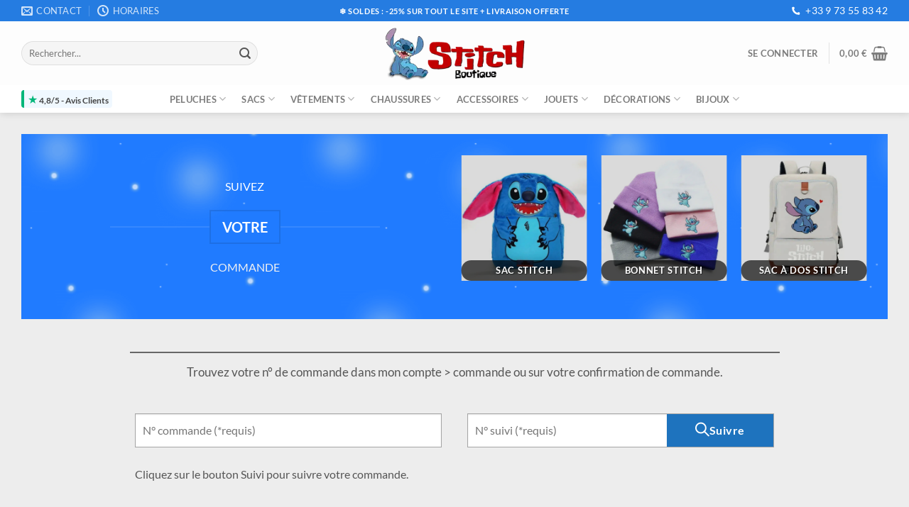

--- FILE ---
content_type: text/html; charset=UTF-8
request_url: https://cadeau-stitch.com/suivi-colis/
body_size: 33739
content:
<!DOCTYPE html><html lang="fr-FR" prefix="og: https://ogp.me/ns#" class="loading-site no-js"><head><meta charset="UTF-8" /><link rel="profile" href="https://gmpg.org/xfn/11" /><link rel="pingback" href="https://cadeau-stitch.com/xmlrpc.php" /> <script src="[data-uri]" defer></script> <script id="cookieyes" type="text/javascript" src="https://cdn-cookieyes.com/client_data/21e34065ecf24830b1f222ebcb29662e/script.js" defer data-deferred="1"></script><meta name="viewport" content="width=device-width, initial-scale=1" /><title>Suivi colis | Cadeau Stitch</title><meta name="description" content="Vous êtes impatient de recevoir votre commande ? Suiviez l&#039;évolution de celle-ci au travers de notre système de suivi colis Stitch."/><meta name="robots" content="follow, index, max-snippet:-1, max-video-preview:-1, max-image-preview:large"/><link rel="canonical" href="https://cadeau-stitch.com/suivi-colis/" /><meta property="og:locale" content="fr_FR" /><meta property="og:type" content="article" /><meta property="og:title" content="Suivi colis | Cadeau Stitch" /><meta property="og:description" content="Vous êtes impatient de recevoir votre commande ? Suiviez l&#039;évolution de celle-ci au travers de notre système de suivi colis Stitch." /><meta property="og:url" content="https://cadeau-stitch.com/suivi-colis/" /><meta property="og:site_name" content="Cadeau Stitch" /><meta property="og:updated_time" content="2024-10-07T10:45:08+00:00" /><meta property="article:published_time" content="2024-04-23T10:46:51+00:00" /><meta property="article:modified_time" content="2024-10-07T10:45:08+00:00" /><meta name="twitter:card" content="summary_large_image" /><meta name="twitter:title" content="Suivi colis | Cadeau Stitch" /><meta name="twitter:description" content="Vous êtes impatient de recevoir votre commande ? Suiviez l&#039;évolution de celle-ci au travers de notre système de suivi colis Stitch." /><meta name="twitter:label1" content="Temps de lecture" /><meta name="twitter:data1" content="1 minute" /><link rel='dns-prefetch' href='//omnisnippet1.com' /><link rel='dns-prefetch' href='//www.googletagmanager.com' /><link rel='preconnect' href='//www.google-analytics.com' /><link rel='preconnect' href='//fonts.googleapis.com' /><link rel='preconnect' href='//fonts.gstatic.com' /><link rel='preconnect' href='//googletagmanager.com' /><link rel='preconnect' href='//www.google.com' /><link rel='preconnect' href='//ajax.googleapis.com' /><link rel='prefetch' href='https://cadeau-stitch.com/wp-content/themes/flatsome/assets/js/flatsome.js?ver=8e60d746741250b4dd4e' /><link rel='prefetch' href='https://cadeau-stitch.com/wp-content/themes/flatsome/assets/js/chunk.slider.js?ver=3.19.6' /><link rel='prefetch' href='https://cadeau-stitch.com/wp-content/themes/flatsome/assets/js/chunk.popups.js?ver=3.19.6' /><link rel='prefetch' href='https://cadeau-stitch.com/wp-content/themes/flatsome/assets/js/chunk.tooltips.js?ver=3.19.6' /><link rel='prefetch' href='https://cadeau-stitch.com/wp-content/themes/flatsome/assets/js/woocommerce.js?ver=dd6035ce106022a74757' /><link rel="alternate" type="application/rss+xml" title="Lilo Boutique &raquo; Flux" href="https://cadeau-stitch.com/feed/" /><link rel="alternate" type="application/rss+xml" title="Lilo Boutique &raquo; Flux des commentaires" href="https://cadeau-stitch.com/comments/feed/" /><link rel="alternate" title="oEmbed (JSON)" type="application/json+oembed" href="https://cadeau-stitch.com/wp-json/oembed/1.0/embed?url=https%3A%2F%2Fcadeau-stitch.com%2Fsuivi-colis%2F" /><link rel="alternate" title="oEmbed (XML)" type="text/xml+oembed" href="https://cadeau-stitch.com/wp-json/oembed/1.0/embed?url=https%3A%2F%2Fcadeau-stitch.com%2Fsuivi-colis%2F&#038;format=xml" /><style id='wp-img-auto-sizes-contain-inline-css' type='text/css'>img:is([sizes=auto i],[sizes^="auto," i]){contain-intrinsic-size:3000px 1500px}
/*# sourceURL=wp-img-auto-sizes-contain-inline-css */</style><link data-optimized="1" rel='stylesheet' id='omnisend-woocommerce-checkout-block-checkout-newsletter-subscription-block-css' href='https://cadeau-stitch.com/wp-content/litespeed/css/58266a61f179747dcc5c6e07f5688762.css?ver=88762' type='text/css' media='all' /><link data-optimized="1" rel='stylesheet' id='contact-form-7-css' href='https://cadeau-stitch.com/wp-content/litespeed/css/6966e293ad185d255c45b687c82bb195.css?ver=bb195' type='text/css' media='all' /><link data-optimized="1" rel='stylesheet' id='wpa-css-css' href='https://cadeau-stitch.com/wp-content/litespeed/css/db28083d9a6fec032f006073fdfb5b55.css?ver=b5b55' type='text/css' media='all' /><style id='woocommerce-inline-inline-css' type='text/css'>.woocommerce form .form-row .required { visibility: visible; }
/*# sourceURL=woocommerce-inline-inline-css */</style><link data-optimized="1" rel='stylesheet' id='vi-wot-frontend-shortcode-track-order-icons-css' href='https://cadeau-stitch.com/wp-content/litespeed/css/fa2030c9c66030b984fac04858f4cea2.css?ver=4cea2' type='text/css' media='all' /><link data-optimized="1" rel='stylesheet' id='vi-wot-frontend-shortcode-track-order-css-css' href='https://cadeau-stitch.com/wp-content/litespeed/css/87b2020e7d6c581a9ce7a0074a70a11d.css?ver=0a11d' type='text/css' media='all' /><style id='vi-wot-frontend-shortcode-track-order-css-inline-css' type='text/css'>.woo-orders-tracking-shortcode-timeline-wrap .woo-orders-tracking-shortcode-timeline-title{text-align:center;color:#222;font-size:26px;}.woo-orders-tracking-shortcode-timeline-wrap .woo-orders-tracking-shortcode-timeline-status-wrap{color:#232323;}.woo-orders-tracking-shortcode-timeline-wrap .woo-orders-tracking-shortcode-timeline-status-wrap.woo-orders-tracking-shortcode-timeline-status-delivered{background-color:#4cbb87;}.woo-orders-tracking-shortcode-timeline-wrap .woo-orders-tracking-shortcode-timeline-status-wrap.woo-orders-tracking-shortcode-timeline-status-pickup{background-color:#f5a551;}.woo-orders-tracking-shortcode-timeline-wrap .woo-orders-tracking-shortcode-timeline-status-wrap.woo-orders-tracking-shortcode-timeline-status-transit{background-color:#65aee0;}.woo-orders-tracking-shortcode-timeline-wrap .woo-orders-tracking-shortcode-timeline-status-wrap.woo-orders-tracking-shortcode-timeline-status-pending{background-color:#f1f1f1;}.woo-orders-tracking-shortcode-timeline-wrap .woo-orders-tracking-shortcode-timeline-status-wrap.woo-orders-tracking-shortcode-timeline-status-alert{background-color:#ff0000;}.woo-orders-tracking-shortcode-timeline-wrap.woo-orders-tracking-shortcode-timeline-wrap-template-one
.woo-orders-tracking-shortcode-timeline-events-wrap
.woo-orders-tracking-shortcode-timeline-event
.woo-orders-tracking-shortcode-timeline-icon-delivered i:before{color:#59d657;}.woo-orders-tracking-shortcode-timeline-wrap.woo-orders-tracking-shortcode-timeline-wrap-template-one
.woo-orders-tracking-shortcode-timeline-events-wrap
.woo-orders-tracking-shortcode-timeline-event
.woo-orders-tracking-shortcode-timeline-icon-delivered svg circle{fill:#59d657;}.woo-orders-tracking-shortcode-timeline-wrap.woo-orders-tracking-shortcode-timeline-wrap-template-one
.woo-orders-tracking-shortcode-timeline-events-wrap
.woo-orders-tracking-shortcode-timeline-event
.woo-orders-tracking-shortcode-timeline-icon-pickup i:before{color:#fff;}.woo-orders-tracking-shortcode-timeline-wrap.woo-orders-tracking-shortcode-timeline-wrap-template-one
.woo-orders-tracking-shortcode-timeline-events-wrap
.woo-orders-tracking-shortcode-timeline-event
.woo-orders-tracking-shortcode-timeline-icon-pickup {background-color:#f5a551;}.woo-orders-tracking-shortcode-timeline-wrap.woo-orders-tracking-shortcode-timeline-wrap-template-one
.woo-orders-tracking-shortcode-timeline-events-wrap
.woo-orders-tracking-shortcode-timeline-event
.woo-orders-tracking-shortcode-timeline-icon-transit i:before{color:#fff;}.woo-orders-tracking-shortcode-timeline-wrap.woo-orders-tracking-shortcode-timeline-wrap-template-one
.woo-orders-tracking-shortcode-timeline-events-wrap
.woo-orders-tracking-shortcode-timeline-event
.woo-orders-tracking-shortcode-timeline-icon-transit {background-color:#65aee0;}
/*# sourceURL=vi-wot-frontend-shortcode-track-order-css-inline-css */</style><link data-optimized="1" rel='stylesheet' id='vi-wot-frontend-shortcode-track-order-icon-css' href='https://cadeau-stitch.com/wp-content/litespeed/css/3353a298ffb6bf5bd0b5e08350204928.css?ver=04928' type='text/css' media='all' /><link data-optimized="1" rel='stylesheet' id='wcpr-country-flags-css' href='https://cadeau-stitch.com/wp-content/litespeed/css/c54d02d4fba833bd3df5f517387ee782.css?ver=ee782' type='text/css' media='all' /><link data-optimized="1" rel='stylesheet' id='flatsome-swatches-frontend-css' href='https://cadeau-stitch.com/wp-content/litespeed/css/b9ea3a253ebe745420abe18015cea6a1.css?ver=ea6a1' type='text/css' media='all' /><link data-optimized="1" rel='stylesheet' id='flatsome-main-css' href='https://cadeau-stitch.com/wp-content/litespeed/css/c64baf14cbdc8197526c6bf56b7b7d5d.css?ver=b7d5d' type='text/css' media='all' /><style id='flatsome-main-inline-css' type='text/css'>@font-face {
				font-family: "fl-icons";
				font-display: block;
				src: url(https://cadeau-stitch.com/wp-content/themes/flatsome/assets/css/icons/fl-icons.eot?v=3.19.6);
				src:
					url(https://cadeau-stitch.com/wp-content/themes/flatsome/assets/css/icons/fl-icons.eot#iefix?v=3.19.6) format("embedded-opentype"),
					url(https://cadeau-stitch.com/wp-content/themes/flatsome/assets/css/icons/fl-icons.woff2?v=3.19.6) format("woff2"),
					url(https://cadeau-stitch.com/wp-content/themes/flatsome/assets/css/icons/fl-icons.ttf?v=3.19.6) format("truetype"),
					url(https://cadeau-stitch.com/wp-content/themes/flatsome/assets/css/icons/fl-icons.woff?v=3.19.6) format("woff"),
					url(https://cadeau-stitch.com/wp-content/themes/flatsome/assets/css/icons/fl-icons.svg?v=3.19.6#fl-icons) format("svg");
			}
/*# sourceURL=flatsome-main-inline-css */</style><link data-optimized="1" rel='stylesheet' id='flatsome-shop-css' href='https://cadeau-stitch.com/wp-content/litespeed/css/88ad238fc5ee2116797e56fd19fd66c5.css?ver=d66c5' type='text/css' media='all' /><link data-optimized="1" rel='stylesheet' id='flatsome-style-css' href='https://cadeau-stitch.com/wp-content/litespeed/css/4b18bad3c0b0e6cc72b1685354d879cb.css?ver=879cb' type='text/css' media='all' /> <script type="text/javascript" src="https://cadeau-stitch.com/wp-includes/js/jquery/jquery.min.js" id="jquery-core-js"></script> <script data-optimized="1" type="text/javascript" src="https://cadeau-stitch.com/wp-content/litespeed/js/1d5c229e2fb036dc472c9f080f09f45b.js?ver=9f45b" id="jquery-migrate-js" defer data-deferred="1"></script> <script data-optimized="1" type="text/javascript" src="https://cadeau-stitch.com/wp-content/litespeed/js/95b7cf8d9da6a83764467031d02e7315.js?ver=e7315" id="wc-jquery-blockui-js" data-wp-strategy="defer"></script> <script data-optimized="1" type="text/javascript" src="https://cadeau-stitch.com/wp-content/litespeed/js/739f367e2be2180261a00ae09df7fe8a.js?ver=7fe8a" id="wc-js-cookie-js" data-wp-strategy="defer"></script> <script type="text/javascript" id="vi-wot-frontend-shortcode-track-order-js-js-extra" src="[data-uri]" defer></script> <script data-optimized="1" type="text/javascript" src="https://cadeau-stitch.com/wp-content/litespeed/js/f4dc44cd92d41cdb993023b9eb59fb6e.js?ver=9fb6e" id="vi-wot-frontend-shortcode-track-order-js-js" defer data-deferred="1"></script> <script data-optimized="1" type="text/javascript" src="https://cadeau-stitch.com/wp-content/litespeed/js/bcd107dcef66d591fccb8ebff5d32b61.js?ver=32b61" id="wcpr-default-display-script-js" defer data-deferred="1"></script> <script type="text/javascript" id="woocommerce-photo-reviews-script-js-extra" src="[data-uri]" defer></script> <script data-optimized="1" type="text/javascript" src="https://cadeau-stitch.com/wp-content/litespeed/js/0cd3652c765abb62ec2455adf42aa6eb.js?ver=aa6eb" id="woocommerce-photo-reviews-script-js" defer data-deferred="1"></script> <script type="text/javascript" id="woocommerce-photo-reviews-shortcode-script-js-extra" src="[data-uri]" defer></script> <script data-optimized="1" type="text/javascript" src="https://cadeau-stitch.com/wp-content/litespeed/js/cf84ca991985204d421268b00cfa5627.js?ver=a5627" id="woocommerce-photo-reviews-shortcode-script-js" defer data-deferred="1"></script> 
 <script type="text/javascript" src="https://www.googletagmanager.com/gtag/js?id=GT-MJKV7F4X" id="google_gtagjs-js" defer data-deferred="1"></script> <script type="text/javascript" id="google_gtagjs-js-after" src="[data-uri]" defer></script> <link rel="https://api.w.org/" href="https://cadeau-stitch.com/wp-json/" /><link rel="alternate" title="JSON" type="application/json" href="https://cadeau-stitch.com/wp-json/wp/v2/pages/7088" /><meta name="generator" content="Site Kit by Google 1.168.0" /> <script src="https://www.googletagmanager.com/gtag/js?id=G-GRZD1LZ169" defer data-deferred="1"></script> <script src="[data-uri]" defer></script> <meta name="google-site-verification" content="X1zNym01sbg2eAi00V0765JOP71QDUBdLPTf5ylXhpA" />
 <script src="[data-uri]" defer></script> <meta name="google-site-verification" content="LHbQTLollCL5zi1t_9Zn2GhuFqB1uzP0x83vEQcLMxg" /><meta name="omnisend-site-verification" content="66263c3885eafbd14bcd38ca"/>
<noscript><style>.woocommerce-product-gallery{ opacity: 1 !important; }</style></noscript>
 <script type="application/ld+json" class="saswp-schema-markup-output">[{"@context":"https:\/\/schema.org\/","@graph":[{"@context":"https:\/\/schema.org\/","@type":"SiteNavigationElement","@id":"https:\/\/cadeau-stitch.com\/#peluches","name":"Peluches","url":"https:\/\/cadeau-stitch.com\/#peluches-stitch"},{"@context":"https:\/\/schema.org\/","@type":"SiteNavigationElement","@id":"https:\/\/cadeau-stitch.com\/#toutes-les-peluches","name":"Toutes les peluches","url":"https:\/\/cadeau-stitch.com\/peluche-stitch\/"},{"@context":"https:\/\/schema.org\/","@type":"SiteNavigationElement","@id":"https:\/\/cadeau-stitch.com\/#peluches-xxl","name":"Peluches XXL","url":"https:\/\/cadeau-stitch.com\/peluche-stitch-xxl\/"},{"@context":"https:\/\/schema.org\/","@type":"SiteNavigationElement","@id":"https:\/\/cadeau-stitch.com\/#sacs","name":"Sacs","url":"https:\/\/cadeau-stitch.com\/#sacs-stitch"},{"@context":"https:\/\/schema.org\/","@type":"SiteNavigationElement","@id":"https:\/\/cadeau-stitch.com\/#tous-les-sacs","name":"Tous les Sacs","url":"https:\/\/cadeau-stitch.com\/sac-stitch\/"},{"@context":"https:\/\/schema.org\/","@type":"SiteNavigationElement","@id":"https:\/\/cadeau-stitch.com\/#sacs-a-dos","name":"Sacs \u00e0 dos","url":"https:\/\/cadeau-stitch.com\/sac-a-dos-stitch\/"},{"@context":"https:\/\/schema.org\/","@type":"SiteNavigationElement","@id":"https:\/\/cadeau-stitch.com\/#sac-de-voyage-stitch","name":"Sac de Voyage Stitch","url":"https:\/\/cadeau-stitch.com\/sac-de-voyage-stitch\/"},{"@context":"https:\/\/schema.org\/","@type":"SiteNavigationElement","@id":"https:\/\/cadeau-stitch.com\/#valises","name":"Valises","url":"https:\/\/cadeau-stitch.com\/valise-stitch\/"},{"@context":"https:\/\/schema.org\/","@type":"SiteNavigationElement","@id":"https:\/\/cadeau-stitch.com\/#sacs-a-main","name":"Sacs \u00e0 main","url":"https:\/\/cadeau-stitch.com\/sac-a-main-stitch\/"},{"@context":"https:\/\/schema.org\/","@type":"SiteNavigationElement","@id":"https:\/\/cadeau-stitch.com\/#vetements","name":"V\u00eatements","url":"https:\/\/cadeau-stitch.com\/#vetements-stitch"},{"@context":"https:\/\/schema.org\/","@type":"SiteNavigationElement","@id":"https:\/\/cadeau-stitch.com\/#tous-les-vetements","name":"Tous les v\u00eatements","url":"https:\/\/cadeau-stitch.com\/vetement-stitch\/"},{"@context":"https:\/\/schema.org\/","@type":"SiteNavigationElement","@id":"https:\/\/cadeau-stitch.com\/#pyjamas","name":"Pyjamas","url":"https:\/\/cadeau-stitch.com\/pyjama-stitch\/"},{"@context":"https:\/\/schema.org\/","@type":"SiteNavigationElement","@id":"https:\/\/cadeau-stitch.com\/#pulls","name":"Pulls","url":"https:\/\/cadeau-stitch.com\/pull-stitch\/"},{"@context":"https:\/\/schema.org\/","@type":"SiteNavigationElement","@id":"https:\/\/cadeau-stitch.com\/#deguisements","name":"D\u00e9guisements","url":"https:\/\/cadeau-stitch.com\/deguisement-stitch\/"},{"@context":"https:\/\/schema.org\/","@type":"SiteNavigationElement","@id":"https:\/\/cadeau-stitch.com\/#pilou-pilou","name":"Pilou Pilou","url":"https:\/\/cadeau-stitch.com\/pilou-pilou-stitch\/"},{"@context":"https:\/\/schema.org\/","@type":"SiteNavigationElement","@id":"https:\/\/cadeau-stitch.com\/#t-shirts","name":"T-Shirts","url":"https:\/\/cadeau-stitch.com\/tee-shirt-stitch\/"},{"@context":"https:\/\/schema.org\/","@type":"SiteNavigationElement","@id":"https:\/\/cadeau-stitch.com\/#vestes","name":"Vestes","url":"https:\/\/cadeau-stitch.com\/veste-stitch\/"},{"@context":"https:\/\/schema.org\/","@type":"SiteNavigationElement","@id":"https:\/\/cadeau-stitch.com\/#bonnets-et-casquettes","name":"Bonnets et Casquettes","url":"https:\/\/cadeau-stitch.com\/bonnet-stitch\/"},{"@context":"https:\/\/schema.org\/","@type":"SiteNavigationElement","@id":"https:\/\/cadeau-stitch.com\/#chaussettes","name":"Chaussettes","url":"https:\/\/cadeau-stitch.com\/chaussette-stitch\/"},{"@context":"https:\/\/schema.org\/","@type":"SiteNavigationElement","@id":"https:\/\/cadeau-stitch.com\/#chaussures","name":"Chaussures","url":"https:\/\/cadeau-stitch.com\/#chaussures-stitch"},{"@context":"https:\/\/schema.org\/","@type":"SiteNavigationElement","@id":"https:\/\/cadeau-stitch.com\/#toutes-les-chaussures","name":"Toutes les chaussures","url":"https:\/\/cadeau-stitch.com\/chaussure-stitch\/"},{"@context":"https:\/\/schema.org\/","@type":"SiteNavigationElement","@id":"https:\/\/cadeau-stitch.com\/#baskets","name":"Baskets","url":"https:\/\/cadeau-stitch.com\/basket-stitch\/"},{"@context":"https:\/\/schema.org\/","@type":"SiteNavigationElement","@id":"https:\/\/cadeau-stitch.com\/#chaussons","name":"Chaussons","url":"https:\/\/cadeau-stitch.com\/chausson-stitch\/"},{"@context":"https:\/\/schema.org\/","@type":"SiteNavigationElement","@id":"https:\/\/cadeau-stitch.com\/#accessoires","name":"Accessoires","url":"https:\/\/cadeau-stitch.com\/#accessoires-stitch"},{"@context":"https:\/\/schema.org\/","@type":"SiteNavigationElement","@id":"https:\/\/cadeau-stitch.com\/#tous-les-accessoires","name":"Tous les accessoires","url":"https:\/\/cadeau-stitch.com\/accessoire-stitch\/"},{"@context":"https:\/\/schema.org\/","@type":"SiteNavigationElement","@id":"https:\/\/cadeau-stitch.com\/#reveils","name":"R\u00e9veils","url":"https:\/\/cadeau-stitch.com\/reveil-stitch\/"},{"@context":"https:\/\/schema.org\/","@type":"SiteNavigationElement","@id":"https:\/\/cadeau-stitch.com\/#gourdes","name":"Gourdes","url":"https:\/\/cadeau-stitch.com\/gourde-stitch\/"},{"@context":"https:\/\/schema.org\/","@type":"SiteNavigationElement","@id":"https:\/\/cadeau-stitch.com\/#trousses","name":"Trousses","url":"https:\/\/cadeau-stitch.com\/trousse-stitch\/"},{"@context":"https:\/\/schema.org\/","@type":"SiteNavigationElement","@id":"https:\/\/cadeau-stitch.com\/#porte-cles","name":"Porte-cl\u00e9s","url":"https:\/\/cadeau-stitch.com\/porte-cle-stitch\/"},{"@context":"https:\/\/schema.org\/","@type":"SiteNavigationElement","@id":"https:\/\/cadeau-stitch.com\/#agendas","name":"Agendas","url":"https:\/\/cadeau-stitch.com\/agenda-stitch\/"},{"@context":"https:\/\/schema.org\/","@type":"SiteNavigationElement","@id":"https:\/\/cadeau-stitch.com\/#stylos","name":"Stylos","url":"https:\/\/cadeau-stitch.com\/stylo-stitch\/"},{"@context":"https:\/\/schema.org\/","@type":"SiteNavigationElement","@id":"https:\/\/cadeau-stitch.com\/#jouets","name":"Jouets","url":"https:\/\/cadeau-stitch.com\/#jouets-stitch"},{"@context":"https:\/\/schema.org\/","@type":"SiteNavigationElement","@id":"https:\/\/cadeau-stitch.com\/#tous-les-jouets","name":"Tous les jouets","url":"https:\/\/cadeau-stitch.com\/jouet-stitch\/"},{"@context":"https:\/\/schema.org\/","@type":"SiteNavigationElement","@id":"https:\/\/cadeau-stitch.com\/#funko-pop","name":"Funko Pop","url":"https:\/\/cadeau-stitch.com\/pop-stitch\/"},{"@context":"https:\/\/schema.org\/","@type":"SiteNavigationElement","@id":"https:\/\/cadeau-stitch.com\/#figurines","name":"Figurines","url":"https:\/\/cadeau-stitch.com\/figurine-stitch\/"},{"@context":"https:\/\/schema.org\/","@type":"SiteNavigationElement","@id":"https:\/\/cadeau-stitch.com\/#bricks","name":"Bricks","url":"https:\/\/cadeau-stitch.com\/bricks-stitch\/"},{"@context":"https:\/\/schema.org\/","@type":"SiteNavigationElement","@id":"https:\/\/cadeau-stitch.com\/#decorations","name":"D\u00e9corations","url":"https:\/\/cadeau-stitch.com\/#decoration-stitch"},{"@context":"https:\/\/schema.org\/","@type":"SiteNavigationElement","@id":"https:\/\/cadeau-stitch.com\/#toutes-les-decorations","name":"Toutes les d\u00e9corations","url":"https:\/\/cadeau-stitch.com\/decoration-stitch\/"},{"@context":"https:\/\/schema.org\/","@type":"SiteNavigationElement","@id":"https:\/\/cadeau-stitch.com\/#lampes","name":"Lampes","url":"https:\/\/cadeau-stitch.com\/lampe-stitch\/"},{"@context":"https:\/\/schema.org\/","@type":"SiteNavigationElement","@id":"https:\/\/cadeau-stitch.com\/#tatouages","name":"Tatouages","url":"https:\/\/cadeau-stitch.com\/tatouage-stitch\/"},{"@context":"https:\/\/schema.org\/","@type":"SiteNavigationElement","@id":"https:\/\/cadeau-stitch.com\/#housses-de-couettes","name":"Housses de couettes","url":"https:\/\/cadeau-stitch.com\/housse-de-couette-stitch\/"},{"@context":"https:\/\/schema.org\/","@type":"SiteNavigationElement","@id":"https:\/\/cadeau-stitch.com\/#plaids","name":"Plaids","url":"https:\/\/cadeau-stitch.com\/plaid-stitch\/"},{"@context":"https:\/\/schema.org\/","@type":"SiteNavigationElement","@id":"https:\/\/cadeau-stitch.com\/#decorations-anniversaires","name":"D\u00e9corations anniversaires","url":"https:\/\/cadeau-stitch.com\/decoration-anniversaire-stitch\/"},{"@context":"https:\/\/schema.org\/","@type":"SiteNavigationElement","@id":"https:\/\/cadeau-stitch.com\/#maquillages","name":"Maquillages","url":"https:\/\/cadeau-stitch.com\/maquillage-stitch\/"},{"@context":"https:\/\/schema.org\/","@type":"SiteNavigationElement","@id":"https:\/\/cadeau-stitch.com\/#tasses","name":"Tasses","url":"https:\/\/cadeau-stitch.com\/tasse-stitch\/"},{"@context":"https:\/\/schema.org\/","@type":"SiteNavigationElement","@id":"https:\/\/cadeau-stitch.com\/#stickers","name":"Stickers","url":"https:\/\/cadeau-stitch.com\/stickers-stitch\/"},{"@context":"https:\/\/schema.org\/","@type":"SiteNavigationElement","@id":"https:\/\/cadeau-stitch.com\/#bijoux","name":"Bijoux","url":"https:\/\/cadeau-stitch.com\/#bijoux-stitch"},{"@context":"https:\/\/schema.org\/","@type":"SiteNavigationElement","@id":"https:\/\/cadeau-stitch.com\/#tous-les-bijoux","name":"Tous les bijoux","url":"https:\/\/cadeau-stitch.com\/bijoux-stitch\/"},{"@context":"https:\/\/schema.org\/","@type":"SiteNavigationElement","@id":"https:\/\/cadeau-stitch.com\/#montres","name":"Montres","url":"https:\/\/cadeau-stitch.com\/montre-stitch\/"},{"@context":"https:\/\/schema.org\/","@type":"SiteNavigationElement","@id":"https:\/\/cadeau-stitch.com\/#boucles-doreilles","name":"Boucles d'oreilles","url":"https:\/\/cadeau-stitch.com\/boucles-doreilles-stitch\/"},{"@context":"https:\/\/schema.org\/","@type":"SiteNavigationElement","@id":"https:\/\/cadeau-stitch.com\/#pandora","name":"Pandora","url":"https:\/\/cadeau-stitch.com\/pandora-stitch\/"},{"@context":"https:\/\/schema.org\/","@type":"SiteNavigationElement","@id":"https:\/\/cadeau-stitch.com\/#colliers","name":"Colliers","url":"https:\/\/cadeau-stitch.com\/collier-stitch\/"},{"@context":"https:\/\/schema.org\/","@type":"SiteNavigationElement","@id":"https:\/\/cadeau-stitch.com\/#bagues","name":"Bagues","url":"https:\/\/cadeau-stitch.com\/bague-stitch\/"},{"@context":"https:\/\/schema.org\/","@type":"SiteNavigationElement","@id":"https:\/\/cadeau-stitch.com\/#bracelets","name":"Bracelets","url":"https:\/\/cadeau-stitch.com\/bracelet-stitch\/"}]},

{"@context":"https:\/\/schema.org\/","@type":"BreadcrumbList","@id":"https:\/\/cadeau-stitch.com\/suivi-colis\/#breadcrumb","itemListElement":[{"@type":"ListItem","position":1,"item":{"@id":"https:\/\/cadeau-stitch.com","name":"Cadeau-Stitch"}},{"@type":"ListItem","position":2,"item":{"@id":"https:\/\/cadeau-stitch.com\/suivi-colis\/","name":"Suivi colis | Cadeau Stitch"}}]}]</script> <link rel="icon" href="https://cadeau-stitch.com/wp-content/uploads/2024/01/cropped-Cadeau-Stitch-Favicon-1-32x32.png" sizes="32x32" /><link rel="icon" href="https://cadeau-stitch.com/wp-content/uploads/2024/01/cropped-Cadeau-Stitch-Favicon-1-192x192.png" sizes="192x192" /><link rel="apple-touch-icon" href="https://cadeau-stitch.com/wp-content/uploads/2024/01/cropped-Cadeau-Stitch-Favicon-1-180x180.png" /><meta name="msapplication-TileImage" content="https://cadeau-stitch.com/wp-content/uploads/2024/01/cropped-Cadeau-Stitch-Favicon-1-270x270.png" /><style id="custom-css" type="text/css">:root {--primary-color: #257ce1;--fs-color-primary: #257ce1;--fs-color-secondary: #c40000;--fs-color-success: #7a9c59;--fs-color-alert: #b20000;--fs-experimental-link-color: #257ce1;--fs-experimental-link-color-hover: #257ce1;}.tooltipster-base {--tooltip-color: #fff;--tooltip-bg-color: #000;}.off-canvas-right .mfp-content, .off-canvas-left .mfp-content {--drawer-width: 300px;}.off-canvas .mfp-content.off-canvas-cart {--drawer-width: 360px;}.container-width, .full-width .ubermenu-nav, .container, .row{max-width: 1250px}.row.row-collapse{max-width: 1220px}.row.row-small{max-width: 1242.5px}.row.row-large{max-width: 1280px}.sticky-add-to-cart--active, #wrapper,#main,#main.dark{background-color: #ededed}.header-main{height: 90px}#logo img{max-height: 90px}#logo{width:200px;}.header-bottom{min-height: 10px}.header-top{min-height: 28px}.transparent .header-main{height: 30px}.transparent #logo img{max-height: 30px}.has-transparent + .page-title:first-of-type,.has-transparent + #main > .page-title,.has-transparent + #main > div > .page-title,.has-transparent + #main .page-header-wrapper:first-of-type .page-title{padding-top: 110px;}.header.show-on-scroll,.stuck .header-main{height:70px!important}.stuck #logo img{max-height: 70px!important}.search-form{ width: 70%;}.header-bg-color {background-color: rgba(255,255,255,0.9)}.header-bottom {background-color: #ffffff}.top-bar-nav > li > a{line-height: 16px }.header-main .nav > li > a{line-height: 16px }.stuck .header-main .nav > li > a{line-height: 50px }.header-bottom-nav > li > a{line-height: 16px }@media (max-width: 549px) {.header-main{height: 50px}#logo img{max-height: 50px}}.nav-dropdown{border-radius:5px}.nav-dropdown{font-size:100%}.header-top{background-color:#257ce1!important;}body{color: #555555}@media screen and (max-width: 549px){body{font-size: 100%;}}body{font-family: Lato, sans-serif;}body {font-weight: 400;font-style: normal;}.nav > li > a {font-family: Lato, sans-serif;}.mobile-sidebar-levels-2 .nav > li > ul > li > a {font-family: Lato, sans-serif;}.nav > li > a,.mobile-sidebar-levels-2 .nav > li > ul > li > a {font-weight: 700;font-style: normal;}h1,h2,h3,h4,h5,h6,.heading-font, .off-canvas-center .nav-sidebar.nav-vertical > li > a{font-family: Lato, sans-serif;}h1,h2,h3,h4,h5,h6,.heading-font,.banner h1,.banner h2 {font-weight: 700;font-style: normal;}.alt-font{font-family: "Dancing Script", sans-serif;}.alt-font {font-weight: 400!important;font-style: normal!important;}.header:not(.transparent) .header-bottom-nav.nav > li > a:hover,.header:not(.transparent) .header-bottom-nav.nav > li.active > a,.header:not(.transparent) .header-bottom-nav.nav > li.current > a,.header:not(.transparent) .header-bottom-nav.nav > li > a.active,.header:not(.transparent) .header-bottom-nav.nav > li > a.current{color: #257ce1;}.header-bottom-nav.nav-line-bottom > li > a:before,.header-bottom-nav.nav-line-grow > li > a:before,.header-bottom-nav.nav-line > li > a:before,.header-bottom-nav.nav-box > li > a:hover,.header-bottom-nav.nav-box > li.active > a,.header-bottom-nav.nav-pills > li > a:hover,.header-bottom-nav.nav-pills > li.active > a{color:#FFF!important;background-color: #257ce1;}ins .woocommerce-Price-amount { color: #c80808; }input[type='submit'], input[type="button"], button:not(.icon), .button:not(.icon){border-radius: 15!important}@media screen and (min-width: 550px){.products .box-vertical .box-image{min-width: 247px!important;width: 247px!important;}}.absolute-footer, html{background-color: #ededed}.nav-vertical-fly-out > li + li {border-top-width: 1px; border-top-style: solid;}/* Custom CSS */.term-description {margin-bottom: 30px;}.products.row.row-small.large-columns-4.medium-columns-3.small-columns-2.has-shadow.row-box-shadow-1.row-box-shadow-2-hover.equalize-box {background-color: white;padding: 20px;border-radius: 15px;margin-bottom: 20px;}.box-text.text-center {border-radius: 15px;}.accordion .toggle {display: none;}.accordion-title.plain {text-align: center;}.accordion-title.plain.active {background-color: inherit;}.accordion-inner {padding: 15px;}.product-title.woocommerce-loop-product__title {font-size: 18px; /* Taille de police pour desktop */font-weight: 600; /* Optionnel : pour rendre le titre plus épais */}@media screen and (max-width: 768px) {.product-title.woocommerce-loop-product__title {font-size: 16px; /* Taille de police pour mobile */}}#tab-description {text-align: left;}.icon-box-text.last-reset span {font-weight: bold;text-decoration: underline;}.product-section-title.container-width.product-section-title-related.pt-half.pb-half.uppercase {font-weight: 600;font-size: 18px;}.ywgc_have_code {border: none;padding: 15px!important;border-radius: 15px;}.woocommerce-variation-price {font-size: 24px;color: #444444}.jdgm-revs-tab-btn { border-radius: 10px;border-radius: 8px 8px 0 0 !important;}.jdgm-carousel-wrapper {margin: 5px 0px 5px 0px;padding-top: 10px!important;padding-bottom: 20px!important;}.jdgm-carousel-item__inner-wrapper {background-color: white;border-radius: 15px!important;}.grecaptcha-badge {display: none;}.custom-btn {display: block;margin: 10px auto 0 auto; /* margin-top:10px + centré */border-radius: 10px !important;text-align: center;}/* Bloc coupon global */.ux-cart-coupon.mb-0 {background-color: #257DE1;border-radius: 10px;padding: 16px 18px;border: none;color: #fff; /* couleur de texte par défaut */box-shadow: 0 3px 8px rgba(0,0,0,0.08);transition: background-color .3s ease, box-shadow .3s ease;}/* Forcer la couleur des titres et icônes */.ux-cart-coupon.mb-0 h3,.ux-cart-coupon.mb-0 h3 i,.ux-cart-coupon.mb-0 .widget-title {color: #fff !important;}/* Input */.ux-cart-coupon.mb-0 input[type="text"] {border-radius: 6px;border: none;padding: 10px 12px;color: #333;background-color: #fff;}/* Bouton appliquer */.ux-cart-coupon.mb-0 button {border-radius: 6px;background-color: #fff;color: #257DE1;border: none;font-weight: 600;transition: all .3s ease;}/* Hover bouton : inverse les couleurs */.ux-cart-coupon.mb-0 button:hover {background-color: #1f6fc9;color: #fff;}/* Effet hover global */.ux-cart-coupon.mb-0:hover,.ux-cart-coupon.mb-0:focus-within {background-color: #1f6fc9;box-shadow: 0 4px 10px rgba(0,0,0,0.15);}/* === Bloc "Avez-vous un code promo ?" sur la page checkout === */.woocommerce-form-coupon-toggle {background-color: #257DE1;border-radius: 10px;padding: 16px 18px;border: none;color: #fff;box-shadow: 0 3px 8px rgba(0, 0, 0, 0.08);transition: background-color .3s ease, box-shadow .3s ease;margin-bottom: 20px;}/* Conteneur interne */.woocommerce-form-coupon-toggle .woocommerce-info.message-wrapper {background: none;border: none;padding: 0;margin: 0;}/* Texte principal */.woocommerce-form-coupon-toggle .message-container {font-size: 16px;line-height: 1.4;font-weight: 500;color: #fff;}/* Lien "Cliquez ici pour saisir votre code" */.woocommerce-form-coupon-toggle .showcoupon {display: inline-block;color: #fff;font-weight: 700;text-decoration: underline;margin-left: 6px;transition: all .3s ease;}/* Hover du lien : inverse les couleurs comme sur le bouton panier */.woocommerce-form-coupon-toggle .showcoupon:hover {background-color: #fff;color: #257DE1;padding: 4px 8px;border-radius: 6px;text-decoration: none;}/* Effet hover global */.woocommerce-form-coupon-toggle:hover,.woocommerce-form-coupon-toggle:focus-within {background-color: #1f6fc9;box-shadow: 0 4px 10px rgba(0,0,0,0.15);}.pa-price-with-code {font-size: 0.78em;line-height: 1.4em;}@media (max-width: 600px) {.pa-price-with-code {font-size: 0.6em !important;line-height: 1.25em !important;padding-top: 6px !important;}}/* 1. La ligne d'items devient un flex qui étire tout */.fgf_gift_products_wrapper .fgf-owl-carousel-items .owl-stage {display: flex !important;align-items: stretch !important;}/* 2. Chaque "slide" owl item devient un conteneur flex */.fgf_gift_products_wrapper .fgf-owl-carousel-items .owl-item {float: none !important; /* on annule le float par défaut d'Owl */display: flex !important;height: auto !important;}/* 3. La carte cadeau elle-même remplit toute la hauteur du slide */.fgf_gift_products_wrapper .fgf-owl-carousel-items .owl-item > .fgf-owl-carousel-item {display: flex !important;flex-direction: column;width: 100%;height: 100%;box-sizing: border-box;}/* 4. Le bloc bouton (avec ou sans select) est poussé en bas */.fgf_gift_products_wrapper .fgf-gift-product-add-to-cart-actions {margin-top: auto !important;}/* Optionnel : si tu veux une hauteur mini harmonisée */.fgf_gift_products_wrapper .fgf-owl-carousel-items .owl-item > .fgf-owl-carousel-item {min-height: 430px; /* ajuste à l’œil : 400 / 420 / 450... */}/* Bloc message cadeau débloqué */.fgf-success-message.fgf-notice.woocommerce-message {max-width: 720px;margin: 20px auto;/* centre le bloc */padding: 14px 18px;text-align: center;background: linear-gradient(135deg, #e3f2fd, #e0f7fa); /* bleu ciel → turquoise */border-left: 4px solid #00bcd4;border-radius: 10px;color: #045d75; /* texte bleu foncé type Stitch */font-weight: 600;font-size: 15px;line-height: 1.4;box-shadow: 0 6px 18px rgba(0, 0, 0, 0.06);}/* On enlève éventuellement l’icône WooCommerce par défaut s’il y en a une */.fgf-success-message.fgf-notice.woocommerce-message::before {display: none !important;}/* Optionnel : on ajoute un petit badge Stitch au début du texte */.fgf-success-message.fgf-notice.woocommerce-message span.fgf-badge {display: inline-block;margin-right: 6px;padding: 2px 7px;border-radius: 999px;background: #ff7eb9;/* petit rose Angel */color: #ffffff;font-size: 11px;text-transform: uppercase;letter-spacing: 0.04em;}/* Bloc message "Cadeau ajouté avec succès" stylé Stitch */.message-container.container.success-color.medium-text-center {max-width: 720px;margin: 20px auto;padding: 14px 18px;text-align: center;background: linear-gradient(135deg, #e3f2fd, #e0f7fa); /* bleu Stitch */border-left: 4px solid #00bcd4;border-radius: 10px;color: #045d75;font-weight: 600;font-size: 15px;line-height: 1.4;box-shadow: 0 6px 18px rgba(0, 0, 0, 0.06);}/* Icône check verte style propre */.message-container.container.success-color.medium-text-center i.icon-checkmark {color: #00bcd4 !important;font-size: 19px;margin-right: 6px;vertical-align: middle;}/* Supprime tout padding/alignement parasites éventuels */.message-container.container.success-color.medium-text-center * {line-height: 1.3 !important;}.fgf-progress-bar-start {display: none!important;}/* Wrapper global de la notice / barre de progression */.fgf-progress-bar-wrapper {max-width: 720px;margin: 20px auto 0;padding: 16px 20px 18px;background: #ffffff;border-radius: 14px;border: 1px solid #e0f2ff;box-shadow: 0 8px 20px rgba(0, 0, 0, 0.05);font-size: 14px;color: #04485f;box-sizing: border-box;}/* (Si un texte est un jour ajouté dans le heading) */.fgf-progress-bar-heading-label {display: block;margin-bottom: 8px;font-weight: 700;font-size: 15px;color: #015b7e;}/* Lignes au-dessus et en-dessous de la barre : infos textes */.fgf-progress-bar-above-details-wrapper,.fgf-progress-bar-below-details-wrapper {display: flex;justify-content: space-between;align-items: center;font-size: 13px;gap: 8px;}/* Petit style accentué pour le côté "résumé" */.fgf-progress-bar-above-details-wrapper .fgf-progress-bar-end,.fgf-progress-bar-below-details-wrapper .fgf-progress-bar-end {font-weight: 600;color: #015b7e;}.fgf-progress-bar-above-details-wrapper .fgf-progress-bar-start,.fgf-progress-bar-below-details-wrapper .fgf-progress-bar-start {opacity: 0.85;}/* Barre de progression : fond */.fgf-progress-bar-outer-wrapper {position: relative;margin: 10px 0 8px;background: #e3f2fd;border-radius: 999px;height: 10px;overflow: hidden;}/* Le span qui reçoit le width inline (50%, 70%, etc.) */.fgf-progress-bar-outer-wrapper > span {display: block;height: 100%;}/* Remplissage de la barre */.fgf-progress-bar-fill {display: block;height: 100%;border-radius: inherit;background: linear-gradient(90deg, #00bcd4, #3f51b5);box-shadow: 0 0 8px rgba(63, 81, 181, 0.45);}/* Ajoute du margin sous la carte de progression */.fgf-progress-bar-wrapper {margin-bottom: 35px !important; /* ajuste 30–50 selon goût */}/* Supprime l’emoji isolé */.fgf-progress-bar-below-details-wrapper::before {display: none !important;}/* Style plus travaillé pour la ligne du bas */.fgf-progress-bar-below-details-wrapper {border-top: 1px solid #d5ecff;padding-top: 10px;margin-top: 12px;}.cky-btn-revisit-wrapper.cky-revisit-bottom-left {display: none!important;}div[data-cky-tag="powered-by"],div[data-cky-tag="detail-powered-by"] {display: none !important;}.product-faq, .product-guide, .product-safety, .customer-testimonials {margin: 30px 0;padding: 20px;background: #f9f9f9;border-radius: 8px;}.product-faq h2, .product-guide h2, .product-safety h2, .customer-testimonials h2 {font-size: 1.5em;margin-bottom: 15px;color: #333;}.faq-item {margin-bottom: 20px;padding-bottom: 15px;border-bottom: 1px solid #e0e0e0;}.faq-item:last-child {border-bottom: none;}.faq-item h3 {font-size: 1.1em;color: #0073aa;margin-bottom: 8px;}.safety-checklist {list-style: none;padding-left: 0;}.safety-checklist li {padding: 8px 0;font-size: 1em;}.testimonial {background: #fff;padding: 15px;margin: 15px 0;border-left: 4px solid #0073aa;font-style: italic;}.testimonial cite {display: block;margin-top: 10px;font-style: normal;font-weight: bold;color: #666;}/* Custom CSS Mobile */@media (max-width: 549px){#logo img {width: 120px; /* Ajuste la largeur du logo selon tes besoins */height: auto; /* Maintient le ratio d'aspect */}.accordion-item {font-size: 13px;}}.label-new.menu-item > a:after{content:"Nouveau";}.label-hot.menu-item > a:after{content:"Populaire";}.label-sale.menu-item > a:after{content:"En action";}.label-popular.menu-item > a:after{content:"Populaire";}</style><style id="flatsome-swatches-css">.variations_form .ux-swatch.selected {box-shadow: 0 0 0 2px var(--fs-color-secondary);}.ux-swatches-in-loop .ux-swatch.selected {box-shadow: 0 0 0 2px var(--fs-color-secondary);}</style><style id="flatsome-variation-images-css">.ux-additional-variation-images-thumbs-placeholder {max-height: 0;opacity: 0;visibility: hidden;transition: visibility .1s, opacity .1s, max-height .2s ease-out;}.ux-additional-variation-images-thumbs-placeholder--visible {max-height: 1000px;opacity: 1;visibility: visible;transition: visibility .2s, opacity .2s, max-height .1s ease-in;}</style><style id="kirki-inline-styles">/* latin-ext */
@font-face {
  font-family: 'Lato';
  font-style: normal;
  font-weight: 400;
  font-display: swap;
  src: url(https://cadeau-stitch.com/wp-content/fonts/lato/S6uyw4BMUTPHjxAwXjeu.woff2) format('woff2');
  unicode-range: U+0100-02BA, U+02BD-02C5, U+02C7-02CC, U+02CE-02D7, U+02DD-02FF, U+0304, U+0308, U+0329, U+1D00-1DBF, U+1E00-1E9F, U+1EF2-1EFF, U+2020, U+20A0-20AB, U+20AD-20C0, U+2113, U+2C60-2C7F, U+A720-A7FF;
}
/* latin */
@font-face {
  font-family: 'Lato';
  font-style: normal;
  font-weight: 400;
  font-display: swap;
  src: url(https://cadeau-stitch.com/wp-content/fonts/lato/S6uyw4BMUTPHjx4wXg.woff2) format('woff2');
  unicode-range: U+0000-00FF, U+0131, U+0152-0153, U+02BB-02BC, U+02C6, U+02DA, U+02DC, U+0304, U+0308, U+0329, U+2000-206F, U+20AC, U+2122, U+2191, U+2193, U+2212, U+2215, U+FEFF, U+FFFD;
}
/* latin-ext */
@font-face {
  font-family: 'Lato';
  font-style: normal;
  font-weight: 700;
  font-display: swap;
  src: url(https://cadeau-stitch.com/wp-content/fonts/lato/S6u9w4BMUTPHh6UVSwaPGR_p.woff2) format('woff2');
  unicode-range: U+0100-02BA, U+02BD-02C5, U+02C7-02CC, U+02CE-02D7, U+02DD-02FF, U+0304, U+0308, U+0329, U+1D00-1DBF, U+1E00-1E9F, U+1EF2-1EFF, U+2020, U+20A0-20AB, U+20AD-20C0, U+2113, U+2C60-2C7F, U+A720-A7FF;
}
/* latin */
@font-face {
  font-family: 'Lato';
  font-style: normal;
  font-weight: 700;
  font-display: swap;
  src: url(https://cadeau-stitch.com/wp-content/fonts/lato/S6u9w4BMUTPHh6UVSwiPGQ.woff2) format('woff2');
  unicode-range: U+0000-00FF, U+0131, U+0152-0153, U+02BB-02BC, U+02C6, U+02DA, U+02DC, U+0304, U+0308, U+0329, U+2000-206F, U+20AC, U+2122, U+2191, U+2193, U+2212, U+2215, U+FEFF, U+FFFD;
}/* vietnamese */
@font-face {
  font-family: 'Dancing Script';
  font-style: normal;
  font-weight: 400;
  font-display: swap;
  src: url(https://cadeau-stitch.com/wp-content/fonts/dancing-script/If2cXTr6YS-zF4S-kcSWSVi_sxjsohD9F50Ruu7BMSo3Rep8ltA.woff2) format('woff2');
  unicode-range: U+0102-0103, U+0110-0111, U+0128-0129, U+0168-0169, U+01A0-01A1, U+01AF-01B0, U+0300-0301, U+0303-0304, U+0308-0309, U+0323, U+0329, U+1EA0-1EF9, U+20AB;
}
/* latin-ext */
@font-face {
  font-family: 'Dancing Script';
  font-style: normal;
  font-weight: 400;
  font-display: swap;
  src: url(https://cadeau-stitch.com/wp-content/fonts/dancing-script/If2cXTr6YS-zF4S-kcSWSVi_sxjsohD9F50Ruu7BMSo3ROp8ltA.woff2) format('woff2');
  unicode-range: U+0100-02BA, U+02BD-02C5, U+02C7-02CC, U+02CE-02D7, U+02DD-02FF, U+0304, U+0308, U+0329, U+1D00-1DBF, U+1E00-1E9F, U+1EF2-1EFF, U+2020, U+20A0-20AB, U+20AD-20C0, U+2113, U+2C60-2C7F, U+A720-A7FF;
}
/* latin */
@font-face {
  font-family: 'Dancing Script';
  font-style: normal;
  font-weight: 400;
  font-display: swap;
  src: url(https://cadeau-stitch.com/wp-content/fonts/dancing-script/If2cXTr6YS-zF4S-kcSWSVi_sxjsohD9F50Ruu7BMSo3Sup8.woff2) format('woff2');
  unicode-range: U+0000-00FF, U+0131, U+0152-0153, U+02BB-02BC, U+02C6, U+02DA, U+02DC, U+0304, U+0308, U+0329, U+2000-206F, U+20AC, U+2122, U+2191, U+2193, U+2212, U+2215, U+FEFF, U+FFFD;
}</style><link data-optimized="1" rel='stylesheet' id='wc-blocks-style-css' href='https://cadeau-stitch.com/wp-content/litespeed/css/d9243bd20a586aa464972e29b6dca6c4.css?ver=ca6c4' type='text/css' media='all' /><style id='global-styles-inline-css' type='text/css'>:root{--wp--preset--aspect-ratio--square: 1;--wp--preset--aspect-ratio--4-3: 4/3;--wp--preset--aspect-ratio--3-4: 3/4;--wp--preset--aspect-ratio--3-2: 3/2;--wp--preset--aspect-ratio--2-3: 2/3;--wp--preset--aspect-ratio--16-9: 16/9;--wp--preset--aspect-ratio--9-16: 9/16;--wp--preset--color--black: #000000;--wp--preset--color--cyan-bluish-gray: #abb8c3;--wp--preset--color--white: #ffffff;--wp--preset--color--pale-pink: #f78da7;--wp--preset--color--vivid-red: #cf2e2e;--wp--preset--color--luminous-vivid-orange: #ff6900;--wp--preset--color--luminous-vivid-amber: #fcb900;--wp--preset--color--light-green-cyan: #7bdcb5;--wp--preset--color--vivid-green-cyan: #00d084;--wp--preset--color--pale-cyan-blue: #8ed1fc;--wp--preset--color--vivid-cyan-blue: #0693e3;--wp--preset--color--vivid-purple: #9b51e0;--wp--preset--color--primary: #257ce1;--wp--preset--color--secondary: #c40000;--wp--preset--color--success: #7a9c59;--wp--preset--color--alert: #b20000;--wp--preset--gradient--vivid-cyan-blue-to-vivid-purple: linear-gradient(135deg,rgb(6,147,227) 0%,rgb(155,81,224) 100%);--wp--preset--gradient--light-green-cyan-to-vivid-green-cyan: linear-gradient(135deg,rgb(122,220,180) 0%,rgb(0,208,130) 100%);--wp--preset--gradient--luminous-vivid-amber-to-luminous-vivid-orange: linear-gradient(135deg,rgb(252,185,0) 0%,rgb(255,105,0) 100%);--wp--preset--gradient--luminous-vivid-orange-to-vivid-red: linear-gradient(135deg,rgb(255,105,0) 0%,rgb(207,46,46) 100%);--wp--preset--gradient--very-light-gray-to-cyan-bluish-gray: linear-gradient(135deg,rgb(238,238,238) 0%,rgb(169,184,195) 100%);--wp--preset--gradient--cool-to-warm-spectrum: linear-gradient(135deg,rgb(74,234,220) 0%,rgb(151,120,209) 20%,rgb(207,42,186) 40%,rgb(238,44,130) 60%,rgb(251,105,98) 80%,rgb(254,248,76) 100%);--wp--preset--gradient--blush-light-purple: linear-gradient(135deg,rgb(255,206,236) 0%,rgb(152,150,240) 100%);--wp--preset--gradient--blush-bordeaux: linear-gradient(135deg,rgb(254,205,165) 0%,rgb(254,45,45) 50%,rgb(107,0,62) 100%);--wp--preset--gradient--luminous-dusk: linear-gradient(135deg,rgb(255,203,112) 0%,rgb(199,81,192) 50%,rgb(65,88,208) 100%);--wp--preset--gradient--pale-ocean: linear-gradient(135deg,rgb(255,245,203) 0%,rgb(182,227,212) 50%,rgb(51,167,181) 100%);--wp--preset--gradient--electric-grass: linear-gradient(135deg,rgb(202,248,128) 0%,rgb(113,206,126) 100%);--wp--preset--gradient--midnight: linear-gradient(135deg,rgb(2,3,129) 0%,rgb(40,116,252) 100%);--wp--preset--font-size--small: 13px;--wp--preset--font-size--medium: 20px;--wp--preset--font-size--large: 36px;--wp--preset--font-size--x-large: 42px;--wp--preset--spacing--20: 0.44rem;--wp--preset--spacing--30: 0.67rem;--wp--preset--spacing--40: 1rem;--wp--preset--spacing--50: 1.5rem;--wp--preset--spacing--60: 2.25rem;--wp--preset--spacing--70: 3.38rem;--wp--preset--spacing--80: 5.06rem;--wp--preset--shadow--natural: 6px 6px 9px rgba(0, 0, 0, 0.2);--wp--preset--shadow--deep: 12px 12px 50px rgba(0, 0, 0, 0.4);--wp--preset--shadow--sharp: 6px 6px 0px rgba(0, 0, 0, 0.2);--wp--preset--shadow--outlined: 6px 6px 0px -3px rgb(255, 255, 255), 6px 6px rgb(0, 0, 0);--wp--preset--shadow--crisp: 6px 6px 0px rgb(0, 0, 0);}:where(body) { margin: 0; }.wp-site-blocks > .alignleft { float: left; margin-right: 2em; }.wp-site-blocks > .alignright { float: right; margin-left: 2em; }.wp-site-blocks > .aligncenter { justify-content: center; margin-left: auto; margin-right: auto; }:where(.is-layout-flex){gap: 0.5em;}:where(.is-layout-grid){gap: 0.5em;}.is-layout-flow > .alignleft{float: left;margin-inline-start: 0;margin-inline-end: 2em;}.is-layout-flow > .alignright{float: right;margin-inline-start: 2em;margin-inline-end: 0;}.is-layout-flow > .aligncenter{margin-left: auto !important;margin-right: auto !important;}.is-layout-constrained > .alignleft{float: left;margin-inline-start: 0;margin-inline-end: 2em;}.is-layout-constrained > .alignright{float: right;margin-inline-start: 2em;margin-inline-end: 0;}.is-layout-constrained > .aligncenter{margin-left: auto !important;margin-right: auto !important;}.is-layout-constrained > :where(:not(.alignleft):not(.alignright):not(.alignfull)){margin-left: auto !important;margin-right: auto !important;}body .is-layout-flex{display: flex;}.is-layout-flex{flex-wrap: wrap;align-items: center;}.is-layout-flex > :is(*, div){margin: 0;}body .is-layout-grid{display: grid;}.is-layout-grid > :is(*, div){margin: 0;}body{padding-top: 0px;padding-right: 0px;padding-bottom: 0px;padding-left: 0px;}a:where(:not(.wp-element-button)){text-decoration: none;}:root :where(.wp-element-button, .wp-block-button__link){background-color: #32373c;border-width: 0;color: #fff;font-family: inherit;font-size: inherit;font-style: inherit;font-weight: inherit;letter-spacing: inherit;line-height: inherit;padding-top: calc(0.667em + 2px);padding-right: calc(1.333em + 2px);padding-bottom: calc(0.667em + 2px);padding-left: calc(1.333em + 2px);text-decoration: none;text-transform: inherit;}.has-black-color{color: var(--wp--preset--color--black) !important;}.has-cyan-bluish-gray-color{color: var(--wp--preset--color--cyan-bluish-gray) !important;}.has-white-color{color: var(--wp--preset--color--white) !important;}.has-pale-pink-color{color: var(--wp--preset--color--pale-pink) !important;}.has-vivid-red-color{color: var(--wp--preset--color--vivid-red) !important;}.has-luminous-vivid-orange-color{color: var(--wp--preset--color--luminous-vivid-orange) !important;}.has-luminous-vivid-amber-color{color: var(--wp--preset--color--luminous-vivid-amber) !important;}.has-light-green-cyan-color{color: var(--wp--preset--color--light-green-cyan) !important;}.has-vivid-green-cyan-color{color: var(--wp--preset--color--vivid-green-cyan) !important;}.has-pale-cyan-blue-color{color: var(--wp--preset--color--pale-cyan-blue) !important;}.has-vivid-cyan-blue-color{color: var(--wp--preset--color--vivid-cyan-blue) !important;}.has-vivid-purple-color{color: var(--wp--preset--color--vivid-purple) !important;}.has-primary-color{color: var(--wp--preset--color--primary) !important;}.has-secondary-color{color: var(--wp--preset--color--secondary) !important;}.has-success-color{color: var(--wp--preset--color--success) !important;}.has-alert-color{color: var(--wp--preset--color--alert) !important;}.has-black-background-color{background-color: var(--wp--preset--color--black) !important;}.has-cyan-bluish-gray-background-color{background-color: var(--wp--preset--color--cyan-bluish-gray) !important;}.has-white-background-color{background-color: var(--wp--preset--color--white) !important;}.has-pale-pink-background-color{background-color: var(--wp--preset--color--pale-pink) !important;}.has-vivid-red-background-color{background-color: var(--wp--preset--color--vivid-red) !important;}.has-luminous-vivid-orange-background-color{background-color: var(--wp--preset--color--luminous-vivid-orange) !important;}.has-luminous-vivid-amber-background-color{background-color: var(--wp--preset--color--luminous-vivid-amber) !important;}.has-light-green-cyan-background-color{background-color: var(--wp--preset--color--light-green-cyan) !important;}.has-vivid-green-cyan-background-color{background-color: var(--wp--preset--color--vivid-green-cyan) !important;}.has-pale-cyan-blue-background-color{background-color: var(--wp--preset--color--pale-cyan-blue) !important;}.has-vivid-cyan-blue-background-color{background-color: var(--wp--preset--color--vivid-cyan-blue) !important;}.has-vivid-purple-background-color{background-color: var(--wp--preset--color--vivid-purple) !important;}.has-primary-background-color{background-color: var(--wp--preset--color--primary) !important;}.has-secondary-background-color{background-color: var(--wp--preset--color--secondary) !important;}.has-success-background-color{background-color: var(--wp--preset--color--success) !important;}.has-alert-background-color{background-color: var(--wp--preset--color--alert) !important;}.has-black-border-color{border-color: var(--wp--preset--color--black) !important;}.has-cyan-bluish-gray-border-color{border-color: var(--wp--preset--color--cyan-bluish-gray) !important;}.has-white-border-color{border-color: var(--wp--preset--color--white) !important;}.has-pale-pink-border-color{border-color: var(--wp--preset--color--pale-pink) !important;}.has-vivid-red-border-color{border-color: var(--wp--preset--color--vivid-red) !important;}.has-luminous-vivid-orange-border-color{border-color: var(--wp--preset--color--luminous-vivid-orange) !important;}.has-luminous-vivid-amber-border-color{border-color: var(--wp--preset--color--luminous-vivid-amber) !important;}.has-light-green-cyan-border-color{border-color: var(--wp--preset--color--light-green-cyan) !important;}.has-vivid-green-cyan-border-color{border-color: var(--wp--preset--color--vivid-green-cyan) !important;}.has-pale-cyan-blue-border-color{border-color: var(--wp--preset--color--pale-cyan-blue) !important;}.has-vivid-cyan-blue-border-color{border-color: var(--wp--preset--color--vivid-cyan-blue) !important;}.has-vivid-purple-border-color{border-color: var(--wp--preset--color--vivid-purple) !important;}.has-primary-border-color{border-color: var(--wp--preset--color--primary) !important;}.has-secondary-border-color{border-color: var(--wp--preset--color--secondary) !important;}.has-success-border-color{border-color: var(--wp--preset--color--success) !important;}.has-alert-border-color{border-color: var(--wp--preset--color--alert) !important;}.has-vivid-cyan-blue-to-vivid-purple-gradient-background{background: var(--wp--preset--gradient--vivid-cyan-blue-to-vivid-purple) !important;}.has-light-green-cyan-to-vivid-green-cyan-gradient-background{background: var(--wp--preset--gradient--light-green-cyan-to-vivid-green-cyan) !important;}.has-luminous-vivid-amber-to-luminous-vivid-orange-gradient-background{background: var(--wp--preset--gradient--luminous-vivid-amber-to-luminous-vivid-orange) !important;}.has-luminous-vivid-orange-to-vivid-red-gradient-background{background: var(--wp--preset--gradient--luminous-vivid-orange-to-vivid-red) !important;}.has-very-light-gray-to-cyan-bluish-gray-gradient-background{background: var(--wp--preset--gradient--very-light-gray-to-cyan-bluish-gray) !important;}.has-cool-to-warm-spectrum-gradient-background{background: var(--wp--preset--gradient--cool-to-warm-spectrum) !important;}.has-blush-light-purple-gradient-background{background: var(--wp--preset--gradient--blush-light-purple) !important;}.has-blush-bordeaux-gradient-background{background: var(--wp--preset--gradient--blush-bordeaux) !important;}.has-luminous-dusk-gradient-background{background: var(--wp--preset--gradient--luminous-dusk) !important;}.has-pale-ocean-gradient-background{background: var(--wp--preset--gradient--pale-ocean) !important;}.has-electric-grass-gradient-background{background: var(--wp--preset--gradient--electric-grass) !important;}.has-midnight-gradient-background{background: var(--wp--preset--gradient--midnight) !important;}.has-small-font-size{font-size: var(--wp--preset--font-size--small) !important;}.has-medium-font-size{font-size: var(--wp--preset--font-size--medium) !important;}.has-large-font-size{font-size: var(--wp--preset--font-size--large) !important;}.has-x-large-font-size{font-size: var(--wp--preset--font-size--x-large) !important;}
/*# sourceURL=global-styles-inline-css */</style><link data-optimized="1" rel='stylesheet' id='flatsome-effects-css' href='https://cadeau-stitch.com/wp-content/litespeed/css/2565af0e45eb39aa44260791825d01da.css?ver=d01da' type='text/css' media='all' /><link data-optimized="1" rel='stylesheet' id='vi-wot-frontend-shortcode-form-search-css-css' href='https://cadeau-stitch.com/wp-content/litespeed/css/20db1f6f0900c400995a14175c6aa7dd.css?ver=aa7dd' type='text/css' media='all' /><style id='vi-wot-frontend-shortcode-form-search-css-inline-css' type='text/css'>.vi-woocommerce-orders-tracking-form-search .vi-woocommerce-orders-tracking-form-row .vi-woocommerce-orders-tracking-form-search-tracking-number-btnclick{color:#ffffff;}.vi-woocommerce-orders-tracking-form-search .vi-woocommerce-orders-tracking-form-row .vi-woocommerce-orders-tracking-form-search-tracking-number-btnclick{background-color:#1e73be;}
/*# sourceURL=vi-wot-frontend-shortcode-form-search-css-inline-css */</style></head><body data-rsssl=1 class="wp-singular page-template-default page page-id-7088 wp-custom-logo wp-theme-flatsome wp-child-theme-flatsome-child theme-flatsome woocommerce-no-js header-shadow lightbox nav-dropdown-has-arrow nav-dropdown-has-border mobile-submenu-toggle"><a class="skip-link screen-reader-text" href="#main">Passer au contenu</a><div id="wrapper"><header id="header" class="header has-sticky sticky-jump"><div class="header-wrapper"><div id="top-bar" class="header-top hide-for-sticky nav-dark flex-has-center"><div class="flex-row container"><div class="flex-col hide-for-medium flex-left"><ul class="nav nav-left medium-nav-center nav-small  nav-divided nav-uppercase"><li class="header-contact-wrapper"><ul id="header-contact" class="nav nav-divided nav-uppercase header-contact"><li class="">
<a href="/cdn-cgi/l/email-protection#c5a6aaabb1a4a6b185a6a4a1a0a4b0e8b6b1acb1a6adeba6aaa8" class="tooltip" title="contact@cadeau-stitch.com">
<i class="icon-envelop" style="font-size:16px;" ></i>			       <span>
Contact			       </span>
</a></li><li class="">
<a class="tooltip" title="Horaires | Lun - Ven : 09:00 - 17:00 et Samedi : 09:00 - 12:00 ">
<i class="icon-clock" style="font-size:16px;" ></i>			        <span>Horaires</span>
</a></li></ul></li></ul></div><div class="flex-col hide-for-medium flex-center"><ul class="nav nav-center nav-small  nav-divided nav-uppercase"><li class="html custom html_topbar_left"><strong class="uppercase" style="font-size:11px;">
❄️ SOLDES : -25% SUR TOUT LE SITE  + Livraison Offerte
</strong></li></ul></div><div class="flex-col hide-for-medium flex-right"><ul class="nav top-bar-nav nav-right nav-small  nav-divided nav-uppercase"><li class="html custom html_topbar_right"><a href="tel:+33973558342" style="display: inline-flex; align-items: center; font-size: 14px; color: white; text-decoration: none;">
<svg xmlns="http://www.w3.org/2000/svg" style="width: 14px; height: 14px; margin-right: 6px;" fill="white" viewBox="0 0 24 24" stroke="white">
<path stroke-linecap="round" stroke-linejoin="round" stroke-width="2" d="M3 5.5C3 4.67 3.67 4 4.5 4H6a1 1 0 011 1v2a1 1 0 01-.293.707l-1 1A16.001 16.001 0 0015.293 18.707l1-1A1 1 0 0117 17h2a1 1 0 011 1v1.5a1.5 1.5 0 01-1.5 1.5C9.716 21 3 14.284 3 5.5z" />
</svg>
+33 9 73 55 83 42
</a></li></ul></div><div class="flex-col show-for-medium flex-grow"><ul class="nav nav-center nav-small mobile-nav  nav-divided nav-uppercase"><li class="html custom html_topbar_left"><strong class="uppercase" style="font-size:11px;">
❄️ SOLDES : -25% SUR TOUT LE SITE  + Livraison Offerte
</strong></li></ul></div></div></div><div id="masthead" class="header-main show-logo-center"><div class="header-inner flex-row container logo-center medium-logo-center" role="navigation"><div id="logo" class="flex-col logo"><a href="https://cadeau-stitch.com/" title="Lilo Boutique - La boutique n°1 pour tous les fans de Stitch !" rel="home">
<img width="300" height="113" src="https://cadeau-stitch.com/wp-content/uploads/2024/08/Cadeau-Stitch-Logo.webp" class="header_logo header-logo" alt="Lilo Boutique"/><img  width="300" height="113" src="https://cadeau-stitch.com/wp-content/uploads/2024/08/Cadeau-Stitch-Logo.webp" class="header-logo-dark" alt="Lilo Boutique"/></a></div><div class="flex-col show-for-medium flex-left"><ul class="mobile-nav nav nav-left "><li class="nav-icon has-icon">
<a href="#" data-open="#main-menu" data-pos="right" data-bg="main-menu-overlay" data-color="" class="is-small" aria-label="Menu" aria-controls="main-menu" aria-expanded="false"><i class="icon-menu" ></i>
</a></li></ul></div><div class="flex-col hide-for-medium flex-left
"><ul class="header-nav header-nav-main nav nav-left  nav-uppercase" ><li class="header-search-form search-form html relative has-icon"><div class="header-search-form-wrapper"><div class="searchform-wrapper ux-search-box relative form-flat is-normal"><form role="search" method="get" class="searchform" action="https://cadeau-stitch.com/"><div class="flex-row relative"><div class="flex-col flex-grow">
<label class="screen-reader-text" for="woocommerce-product-search-field-0">Recherche pour :</label>
<input type="search" id="woocommerce-product-search-field-0" class="search-field mb-0" placeholder="Rechercher..." value="" name="s" />
<input type="hidden" name="post_type" value="product" /></div><div class="flex-col">
<button type="submit" value="Recherche" class="ux-search-submit submit-button secondary button  icon mb-0" aria-label="Envoyer">
<i class="icon-search" ></i>			</button></div></div><div class="live-search-results text-left z-top"></div></form></div></div></li></ul></div><div class="flex-col hide-for-medium flex-right"><ul class="header-nav header-nav-main nav nav-right  nav-uppercase"><li class="account-item has-icon" ><a href="https://cadeau-stitch.com/mon-compte/" class="nav-top-link nav-top-not-logged-in is-small is-small" title="Se connecter" data-open="#login-form-popup" >
<span>
Se connecter			</span>
</a></li><li class="header-divider"></li><li class="cart-item has-icon"><a href="https://cadeau-stitch.com/panier/" class="header-cart-link is-small off-canvas-toggle nav-top-link" title="Panier" data-open="#cart-popup" data-class="off-canvas-cart" data-pos="right" ><span class="header-cart-title">
<span class="cart-price"><span class="woocommerce-Price-amount amount"><bdi>0,00&nbsp;<span class="woocommerce-Price-currencySymbol">&euro;</span></bdi></span></span>
</span><i class="icon-shopping-basket"
data-icon-label="0">
</i>
</a><div id="cart-popup" class="mfp-hide"><div class="cart-popup-inner inner-padding cart-popup-inner--sticky"><div class="cart-popup-title text-center">
<span class="heading-font uppercase">Panier</span><div class="is-divider"></div></div><div class="widget_shopping_cart"><div class="widget_shopping_cart_content"><div class="ux-mini-cart-empty flex flex-row-col text-center pt pb"><div class="ux-mini-cart-empty-icon">
<svg xmlns="http://www.w3.org/2000/svg" viewBox="0 0 17 19" style="opacity:.1;height:80px;">
<path d="M8.5 0C6.7 0 5.3 1.2 5.3 2.7v2H2.1c-.3 0-.6.3-.7.7L0 18.2c0 .4.2.8.6.8h15.7c.4 0 .7-.3.7-.7v-.1L15.6 5.4c0-.3-.3-.6-.7-.6h-3.2v-2c0-1.6-1.4-2.8-3.2-2.8zM6.7 2.7c0-.8.8-1.4 1.8-1.4s1.8.6 1.8 1.4v2H6.7v-2zm7.5 3.4 1.3 11.5h-14L2.8 6.1h2.5v1.4c0 .4.3.7.7.7.4 0 .7-.3.7-.7V6.1h3.5v1.4c0 .4.3.7.7.7s.7-.3.7-.7V6.1h2.6z" fill-rule="evenodd" clip-rule="evenodd" fill="currentColor"></path>
</svg></div><p class="woocommerce-mini-cart__empty-message empty">Votre panier est vide.</p><p class="return-to-shop">
<a class="button primary wc-backward" href="https://cadeau-stitch.com/shop/">
Retour à la boutique				</a></p></div></div></div><div class="cart-sidebar-content relative"><p><img alt="" src="https://cadeau-stitch.com/wp-content/uploads/2024/10/Paiements-securises-cadeau-stitch.png.webp" /></p></div></div></div></li></ul></div><div class="flex-col show-for-medium flex-right"><ul class="mobile-nav nav nav-right "><li class="cart-item has-icon"><a href="https://cadeau-stitch.com/panier/" class="header-cart-link is-small off-canvas-toggle nav-top-link" title="Panier" data-open="#cart-popup" data-class="off-canvas-cart" data-pos="right" ><i class="icon-shopping-basket"
data-icon-label="0">
</i>
</a></li></ul></div></div></div><div id="wide-nav" class="header-bottom wide-nav flex-has-center hide-for-medium"><div class="flex-row container"><div class="flex-col hide-for-medium flex-left"><ul class="nav header-nav header-bottom-nav nav-left  nav-line-grow nav-spacing-large nav-uppercase"><li class="html custom html_nav_position_text_top"><div style="background-color: #f0f8ff; border-left: 4px solid #00b67a; padding: 0px 5px 0px 5px; margin-top: 5px; margin-bottom: 5px; border-radius: 4px; font-size: 12px; color: #444444">
<span style="color: #00b67a; font-size: 16px;">★</span> <strong>4,8/5 -  Avis Clients</strong></div></li></ul></div><div class="flex-col hide-for-medium flex-center"><ul class="nav header-nav header-bottom-nav nav-center  nav-line-grow nav-spacing-large nav-uppercase"><li id="menu-item-104" class="menu-item menu-item-type-custom menu-item-object-custom menu-item-has-children menu-item-104 menu-item-design-default has-dropdown"><a href="#peluches-stitch" class="nav-top-link" aria-expanded="false" aria-haspopup="menu">Peluches<i class="icon-angle-down" ></i></a><ul class="sub-menu nav-dropdown nav-dropdown-simple"><li id="menu-item-144" class="menu-item menu-item-type-taxonomy menu-item-object-product_cat menu-item-144"><a href="https://cadeau-stitch.com/peluche-stitch/">Toutes les peluches</a></li><li id="menu-item-145" class="menu-item menu-item-type-taxonomy menu-item-object-product_cat menu-item-145"><a href="https://cadeau-stitch.com/peluche-stitch-xxl/">Peluches XXL</a></li></ul></li><li id="menu-item-107" class="menu-item menu-item-type-custom menu-item-object-custom menu-item-has-children menu-item-107 menu-item-design-default has-dropdown"><a href="#sacs-stitch" class="nav-top-link" aria-expanded="false" aria-haspopup="menu">Sacs<i class="icon-angle-down" ></i></a><ul class="sub-menu nav-dropdown nav-dropdown-simple"><li id="menu-item-146" class="menu-item menu-item-type-taxonomy menu-item-object-product_cat menu-item-146"><a href="https://cadeau-stitch.com/sac-stitch/">Tous les Sacs</a></li><li id="menu-item-148" class="menu-item menu-item-type-taxonomy menu-item-object-product_cat menu-item-148"><a href="https://cadeau-stitch.com/sac-a-dos-stitch/">Sacs à dos</a></li><li id="menu-item-22017" class="menu-item menu-item-type-taxonomy menu-item-object-product_cat menu-item-22017"><a href="https://cadeau-stitch.com/sac-de-voyage-stitch/">Sac de Voyage Stitch</a></li><li id="menu-item-149" class="menu-item menu-item-type-taxonomy menu-item-object-product_cat menu-item-149"><a href="https://cadeau-stitch.com/valise-stitch/">Valises</a></li><li id="menu-item-168" class="menu-item menu-item-type-taxonomy menu-item-object-product_cat menu-item-168"><a href="https://cadeau-stitch.com/sac-a-main-stitch/">Sacs à main</a></li></ul></li><li id="menu-item-106" class="menu-item menu-item-type-custom menu-item-object-custom menu-item-has-children menu-item-106 menu-item-design-default has-dropdown"><a href="#vetements-stitch" class="nav-top-link" aria-expanded="false" aria-haspopup="menu">Vêtements<i class="icon-angle-down" ></i></a><ul class="sub-menu nav-dropdown nav-dropdown-simple"><li id="menu-item-150" class="menu-item menu-item-type-taxonomy menu-item-object-product_cat menu-item-150"><a href="https://cadeau-stitch.com/vetement-stitch/">Tous les vêtements</a></li><li id="menu-item-156" class="menu-item menu-item-type-taxonomy menu-item-object-product_cat menu-item-156"><a href="https://cadeau-stitch.com/pyjama-stitch/">Pyjamas</a></li><li id="menu-item-155" class="menu-item menu-item-type-taxonomy menu-item-object-product_cat menu-item-155"><a href="https://cadeau-stitch.com/pull-stitch/">Pulls</a></li><li id="menu-item-153" class="menu-item menu-item-type-taxonomy menu-item-object-product_cat menu-item-153"><a href="https://cadeau-stitch.com/deguisement-stitch/">Déguisements</a></li><li id="menu-item-154" class="menu-item menu-item-type-taxonomy menu-item-object-product_cat menu-item-154"><a href="https://cadeau-stitch.com/pilou-pilou-stitch/">Pilou Pilou</a></li><li id="menu-item-157" class="menu-item menu-item-type-taxonomy menu-item-object-product_cat menu-item-157"><a href="https://cadeau-stitch.com/tee-shirt-stitch/">T-Shirts</a></li><li id="menu-item-158" class="menu-item menu-item-type-taxonomy menu-item-object-product_cat menu-item-158"><a href="https://cadeau-stitch.com/veste-stitch/">Vestes</a></li><li id="menu-item-151" class="menu-item menu-item-type-taxonomy menu-item-object-product_cat menu-item-151"><a href="https://cadeau-stitch.com/bonnet-stitch/">Bonnets et Casquettes</a></li><li id="menu-item-152" class="menu-item menu-item-type-taxonomy menu-item-object-product_cat menu-item-152"><a href="https://cadeau-stitch.com/chaussette-stitch/">Chaussettes</a></li></ul></li><li id="menu-item-109" class="menu-item menu-item-type-custom menu-item-object-custom menu-item-has-children menu-item-109 menu-item-design-default has-dropdown"><a href="#chaussures-stitch" class="nav-top-link" aria-expanded="false" aria-haspopup="menu">Chaussures<i class="icon-angle-down" ></i></a><ul class="sub-menu nav-dropdown nav-dropdown-simple"><li id="menu-item-128" class="menu-item menu-item-type-taxonomy menu-item-object-product_cat menu-item-128"><a href="https://cadeau-stitch.com/chaussure-stitch/">Toutes les chaussures</a></li><li id="menu-item-129" class="menu-item menu-item-type-taxonomy menu-item-object-product_cat menu-item-129"><a href="https://cadeau-stitch.com/basket-stitch/">Baskets</a></li><li id="menu-item-130" class="menu-item menu-item-type-taxonomy menu-item-object-product_cat menu-item-130"><a href="https://cadeau-stitch.com/chausson-stitch/">Chaussons</a></li></ul></li><li id="menu-item-110" class="menu-item menu-item-type-custom menu-item-object-custom menu-item-has-children menu-item-110 menu-item-design-default has-dropdown"><a href="#accessoires-stitch" class="nav-top-link" aria-expanded="false" aria-haspopup="menu">Accessoires<i class="icon-angle-down" ></i></a><ul class="sub-menu nav-dropdown nav-dropdown-simple"><li id="menu-item-114" class="menu-item menu-item-type-taxonomy menu-item-object-product_cat menu-item-114"><a href="https://cadeau-stitch.com/accessoire-stitch/">Tous les accessoires</a></li><li id="menu-item-118" class="menu-item menu-item-type-taxonomy menu-item-object-product_cat menu-item-118"><a href="https://cadeau-stitch.com/reveil-stitch/">Réveils</a></li><li id="menu-item-116" class="menu-item menu-item-type-taxonomy menu-item-object-product_cat menu-item-116"><a href="https://cadeau-stitch.com/gourde-stitch/">Gourdes</a></li><li id="menu-item-120" class="menu-item menu-item-type-taxonomy menu-item-object-product_cat menu-item-120"><a href="https://cadeau-stitch.com/trousse-stitch/">Trousses</a></li><li id="menu-item-117" class="menu-item menu-item-type-taxonomy menu-item-object-product_cat menu-item-117"><a href="https://cadeau-stitch.com/porte-cle-stitch/">Porte-clés</a></li><li id="menu-item-115" class="menu-item menu-item-type-taxonomy menu-item-object-product_cat menu-item-115"><a href="https://cadeau-stitch.com/agenda-stitch/">Agendas</a></li><li id="menu-item-119" class="menu-item menu-item-type-taxonomy menu-item-object-product_cat menu-item-119"><a href="https://cadeau-stitch.com/stylo-stitch/">Stylos</a></li></ul></li><li id="menu-item-105" class="menu-item menu-item-type-custom menu-item-object-custom menu-item-has-children menu-item-105 menu-item-design-default has-dropdown"><a href="#jouets-stitch" class="nav-top-link" aria-expanded="false" aria-haspopup="menu">Jouets<i class="icon-angle-down" ></i></a><ul class="sub-menu nav-dropdown nav-dropdown-simple"><li id="menu-item-140" class="menu-item menu-item-type-taxonomy menu-item-object-product_cat menu-item-140"><a href="https://cadeau-stitch.com/jouet-stitch/">Tous les jouets</a></li><li id="menu-item-143" class="menu-item menu-item-type-taxonomy menu-item-object-product_cat menu-item-143"><a href="https://cadeau-stitch.com/pop-stitch/">Funko Pop</a></li><li id="menu-item-141" class="menu-item menu-item-type-taxonomy menu-item-object-product_cat menu-item-141"><a href="https://cadeau-stitch.com/figurine-stitch/">Figurines</a></li><li id="menu-item-142" class="menu-item menu-item-type-taxonomy menu-item-object-product_cat menu-item-142"><a href="https://cadeau-stitch.com/bricks-stitch/">Bricks</a></li></ul></li><li id="menu-item-108" class="menu-item menu-item-type-custom menu-item-object-custom menu-item-has-children menu-item-108 menu-item-design-default has-dropdown"><a href="#decoration-stitch" class="nav-top-link" aria-expanded="false" aria-haspopup="menu">Décorations<i class="icon-angle-down" ></i></a><ul class="sub-menu nav-dropdown nav-dropdown-simple"><li id="menu-item-131" class="menu-item menu-item-type-taxonomy menu-item-object-product_cat menu-item-131"><a href="https://cadeau-stitch.com/decoration-stitch/">Toutes les décorations</a></li><li id="menu-item-134" class="menu-item menu-item-type-taxonomy menu-item-object-product_cat menu-item-134"><a href="https://cadeau-stitch.com/lampe-stitch/">Lampes</a></li><li id="menu-item-139" class="menu-item menu-item-type-taxonomy menu-item-object-product_cat menu-item-139"><a href="https://cadeau-stitch.com/tatouage-stitch/">Tatouages</a></li><li id="menu-item-133" class="menu-item menu-item-type-taxonomy menu-item-object-product_cat menu-item-133"><a href="https://cadeau-stitch.com/housse-de-couette-stitch/">Housses de couettes</a></li><li id="menu-item-136" class="menu-item menu-item-type-taxonomy menu-item-object-product_cat menu-item-136"><a href="https://cadeau-stitch.com/plaid-stitch/">Plaids</a></li><li id="menu-item-132" class="menu-item menu-item-type-taxonomy menu-item-object-product_cat menu-item-132"><a href="https://cadeau-stitch.com/decoration-anniversaire-stitch/">Décorations anniversaires</a></li><li id="menu-item-135" class="menu-item menu-item-type-taxonomy menu-item-object-product_cat menu-item-135"><a href="https://cadeau-stitch.com/maquillage-stitch/">Maquillages</a></li><li id="menu-item-138" class="menu-item menu-item-type-taxonomy menu-item-object-product_cat menu-item-138"><a href="https://cadeau-stitch.com/tasse-stitch/">Tasses</a></li><li id="menu-item-137" class="menu-item menu-item-type-taxonomy menu-item-object-product_cat menu-item-137"><a href="https://cadeau-stitch.com/stickers-stitch/">Stickers</a></li></ul></li><li id="menu-item-111" class="menu-item menu-item-type-custom menu-item-object-custom menu-item-has-children menu-item-111 menu-item-design-default has-dropdown"><a href="#bijoux-stitch" class="nav-top-link" aria-expanded="false" aria-haspopup="menu">Bijoux<i class="icon-angle-down" ></i></a><ul class="sub-menu nav-dropdown nav-dropdown-simple"><li id="menu-item-127" class="menu-item menu-item-type-taxonomy menu-item-object-product_cat menu-item-127"><a href="https://cadeau-stitch.com/bijoux-stitch/">Tous les bijoux</a></li><li id="menu-item-125" class="menu-item menu-item-type-taxonomy menu-item-object-product_cat menu-item-125"><a href="https://cadeau-stitch.com/montre-stitch/">Montres</a></li><li id="menu-item-122" class="menu-item menu-item-type-taxonomy menu-item-object-product_cat menu-item-122"><a href="https://cadeau-stitch.com/boucles-doreilles-stitch/">Boucles d&#8217;oreilles</a></li><li id="menu-item-126" class="menu-item menu-item-type-taxonomy menu-item-object-product_cat menu-item-126"><a href="https://cadeau-stitch.com/pandora-stitch/">Pandora</a></li><li id="menu-item-124" class="menu-item menu-item-type-taxonomy menu-item-object-product_cat menu-item-124"><a href="https://cadeau-stitch.com/collier-stitch/">Colliers</a></li><li id="menu-item-121" class="menu-item menu-item-type-taxonomy menu-item-object-product_cat menu-item-121"><a href="https://cadeau-stitch.com/bague-stitch/">Bagues</a></li><li id="menu-item-123" class="menu-item menu-item-type-taxonomy menu-item-object-product_cat menu-item-123"><a href="https://cadeau-stitch.com/bracelet-stitch/">Bracelets</a></li></ul></li></ul></div><div class="flex-col hide-for-medium flex-right flex-grow"><ul class="nav header-nav header-bottom-nav nav-right  nav-line-grow nav-spacing-large nav-uppercase"></ul></div></div></div><div class="header-bg-container fill"><div class="header-bg-image fill"></div><div class="header-bg-color fill"></div></div></div></header><main id="main" class=""><div id="content" class="content-area page-wrapper" role="main"><div class="row row-main"><div class="large-12 col"><div class="col-inner"><section class="section dark" id="section_1422379122"><div class="section-bg fill" ><div class="effect-sparkle bg-effect fill no-click"></div></div><div class="section-content relative"><div class="row row-small align-middle align-center"  id="row-2050786703"><div id="col-926774923" class="col medium-6 small-12 large-6"  ><div class="col-inner"  ><div id="stack-1931086180" class="stack stack-row justify-center items-stretch"><div class="row row-collapse align-equal align-center"  id="row-895056278"><div id="col-1476183506" class="col medium-8 small-12 large-8"  ><div class="col-inner text-center"  ><div id="text-870959424" class="text"><p>SUIVEZ</p><style>#text-870959424 {
  font-size: 0.8rem;
  color: rgb(255, 255, 255);
}
#text-870959424 > * {
  color: rgb(255, 255, 255);
}
@media (min-width:550px) {
  #text-870959424 {
    font-size: 1rem;
  }
}</style></div></div><style>#col-1476183506 > .col-inner {
  margin: 0px 0px -20px 0px;
}
@media (min-width:550px) {
  #col-1476183506 > .col-inner {
    margin: 0px 0px -25px 0px;
  }
}
@media (min-width:850px) {
  #col-1476183506 > .col-inner {
    margin: 0px 0px 0px 0px;
  }
}</style></div><div id="col-1193040360" class="col medium-8 small-12 large-8"  ><div class="col-inner"  ><div class="container section-title-container" style="margin-top:0px;margin-bottom:0px;"><h3 class="section-title section-title-bold-center"><b></b><span class="section-title-main" >VOTRE</span><b></b></h3></div></div><style>#col-1193040360 > .col-inner {
  margin: 0px 0px 0px 0px;
}</style></div><div id="col-10756983" class="col medium-8 small-12 large-8"  ><div class="col-inner text-center"  ><div id="text-2276869590" class="text"><p>COMMANDE</p><style>#text-2276869590 {
  font-size: 0.8rem;
}
@media (min-width:550px) {
  #text-2276869590 {
    font-size: 1rem;
  }
}</style></div></div><style>#col-10756983 > .col-inner {
  margin: -10px 0px -30px 0px;
}
@media (min-width:850px) {
  #col-10756983 > .col-inner {
    margin: 10px 0px -40px 0px;
  }
}</style></div></div><style>#stack-1931086180 > * {
  --stack-gap: 0rem;
}</style></div></div></div><div id="col-1914328233" class="col medium-6 small-12 large-6"  ><div class="col-inner"  ><div class="row large-columns-3 medium-columns- small-columns-2 row-small slider row-slider slider-nav-reveal"  data-flickity-options='{&quot;imagesLoaded&quot;: true, &quot;groupCells&quot;: &quot;100%&quot;, &quot;dragThreshold&quot; : 5, &quot;cellAlign&quot;: &quot;left&quot;,&quot;wrapAround&quot;: true,&quot;prevNextButtons&quot;: true,&quot;percentPosition&quot;: true,&quot;pageDots&quot;: false, &quot;rightToLeft&quot;: false, &quot;autoPlay&quot; : 2000}' ><div class="product-category col" ><div class="col-inner">
<a aria-label="Accéder à la catégorie de produits Sac Stitch" href="https://cadeau-stitch.com/sac-stitch/"><div class="box box-category has-hover box-overlay dark "><div class="box-image" ><div class="image-cover" style="padding-top:100%;">
<img fetchpriority="high" decoding="async" src="https://cadeau-stitch.com/wp-content/uploads/2024/01/Sac-Stitch.jpg.webp" alt="Sac Stitch" width="300" height="300" title="Suivi colis 1"><div class="overlay" style="background-color: rgba(0, 0, 0, 0.14)"></div></div></div><div class="box-text text-center is-small" style="background-color:rgba(0, 0, 0, 0.663);padding:5px 5px 5px 5px;"><div class="box-text-inner"><h5 class="uppercase header-title">
Sac Stitch</h5><p class="is-xsmall uppercase count show-on-hover hover-reveal reveal-small">
80 Produits</p></div></div></div>
</a></div></div><div class="product-category col" ><div class="col-inner">
<a aria-label="Accéder à la catégorie de produits Bonnet Stitch" href="https://cadeau-stitch.com/bonnet-stitch/"><div class="box box-category has-hover box-overlay dark "><div class="box-image" ><div class="image-cover" style="padding-top:100%;">
<img decoding="async" src="https://cadeau-stitch.com/wp-content/uploads/2024/01/Bonnet-Stitch-1.jpg.webp" alt="Bonnet Stitch" width="300" height="300" title="Suivi colis 2"><div class="overlay" style="background-color: rgba(0, 0, 0, 0.14)"></div></div></div><div class="box-text text-center is-small" style="background-color:rgba(0, 0, 0, 0.663);padding:5px 5px 5px 5px;"><div class="box-text-inner"><h5 class="uppercase header-title">
Bonnet Stitch</h5><p class="is-xsmall uppercase count show-on-hover hover-reveal reveal-small">
16 Produits</p></div></div></div>
</a></div></div><div class="product-category col" ><div class="col-inner">
<a aria-label="Accéder à la catégorie de produits Sac à dos Stitch" href="https://cadeau-stitch.com/sac-a-dos-stitch/"><div class="box box-category has-hover box-overlay dark "><div class="box-image" ><div class="image-cover" style="padding-top:100%;">
<img decoding="async" src="https://cadeau-stitch.com/wp-content/uploads/2024/01/Sac-a-dos-Stitch.jpg.webp" alt="Sac à dos Stitch" width="300" height="300" title="Suivi colis 3"><div class="overlay" style="background-color: rgba(0, 0, 0, 0.14)"></div></div></div><div class="box-text text-center is-small" style="background-color:rgba(0, 0, 0, 0.663);padding:5px 5px 5px 5px;"><div class="box-text-inner"><h5 class="uppercase header-title">
Sac à dos Stitch</h5><p class="is-xsmall uppercase count show-on-hover hover-reveal reveal-small">
45 Produits</p></div></div></div>
</a></div></div></div></div><style>#col-1914328233 > .col-inner {
  margin: 15px 0px -15px 0px;
}
@media (min-width:550px) {
  #col-1914328233 > .col-inner {
    margin: 0px 0px -15px 0px;
  }
}</style></div></div></div><style>#section_1422379122 {
  padding-top: 30px;
  padding-bottom: 30px;
  background-color: #207bff;
}</style></section><div id="gap-1201185187" class="gap-element clearfix" style="display:block; height:auto;"><style>#gap-1201185187 {
  padding-top: 30px;
}</style></div><div class="text-center"><div class="is-divider divider clearfix" style="max-width:75%;height:2px;background-color:rgb(103, 103, 103);"></div></div><div id="text-1059296449" class="text"><p>Trouvez votre n° de commande dans mon compte &gt; commande ou sur votre confirmation de commande.</p><style>#text-1059296449 {
  font-size: 0.75rem;
  line-height: 1.35;
  text-align: center;
}
@media (min-width:550px) {
  #text-1059296449 {
    font-size: 1.05rem;
  }
}</style></div><div id="gap-885810355" class="gap-element clearfix" style="display:block; height:auto;"><style>#gap-885810355 {
  padding-top: 0px;
}</style></div><form action="https://cadeau-stitch.com/suivi-colis/"
method="get"
class="vi-woocommerce-orders-tracking-form-search">
<input type="hidden" id="woo_orders_tracking_nonce" name="woo_orders_tracking_nonce" value="dc3a5e5bf5" /><div class="vi-woocommerce-orders-tracking-form-inputs vi-woocommerce-orders-tracking-form-inputs-2"><div class="vi-woocommerce-orders-tracking-form-order-id">
<input type="text" name="order_id" class="vi-woocommerce-orders-tracking-form-order-id-input" placeholder="N° commande (*requis)" value=""></div><div class="vi-woocommerce-orders-tracking-form-row">
<input type="search" id="vi-woocommerce-orders-tracking-form-search-tracking-number" class="vi-woocommerce-orders-tracking-form-search-tracking-number" placeholder="N° suivi (*requis)" name="tracking_id" autocomplete="off" value="">
<button type="submit" class="vi-woocommerce-orders-tracking-form-search-tracking-number-btnclick woo_orders_tracking_icons-search-1">Suivre</button></div></div><div class="vi-woocommerce-orders-tracking-form-message vi-woocommerce-orders-tracking-hidden">
Please enter all required information to track your order.</div></form><div class="woo-orders-tracking-shortcode-timeline-container"
data-tracking_code=""><div class="vi-woocommerce-orders-tracking-message-empty-nonce">Cliquez sur le bouton Suivi pour suivre votre commande.</div></div></div></div></div></div></main><footer id="footer" class="footer-wrapper"><section class="section" id="section_2039989478"><div class="section-bg fill" ></div><div class="section-content relative"><div class="row row-small align-equal row-solid"  id="row-1122566886"><div id="col-1116907315" class="col medium-4 small-12 large-4"  ><div class="col-inner"  ><div class="icon-box featured-box icon-box-center text-center"  ><div class="icon-box-img" style="width: 50px"><div class="icon"><div class="icon-inner" >
<img width="64" height="64" src="https://cadeau-stitch.com/wp-content/uploads/2024/10/free-delivery.png.webp" class="attachment-medium size-medium" alt="Livraison gratuite cadeau stitch" decoding="async" loading="lazy" /></div></div></div><div class="icon-box-text last-reset"><div id="text-3328584233" class="text"><p><strong>LIVRAISON OFFERTE</strong></p><p>Partout en France, sans minimum d'achats !</p><style>#text-3328584233 {
  font-size: 0.9rem;
}</style></div></div></div></div></div><div id="col-1341869172" class="col medium-4 small-12 large-4"  ><div class="col-inner"  ><div class="icon-box featured-box icon-box-center text-center"  ><div class="icon-box-img" style="width: 50px"><div class="icon"><div class="icon-inner" >
<img width="300" height="300" src="https://cadeau-stitch.com/wp-content/uploads/2024/10/bubble-chat-300x300.png.webp" class="attachment-medium size-medium" alt="Service client cadeau Stitch" decoding="async" loading="lazy" srcset="https://cadeau-stitch.com/wp-content/uploads/2024/10/bubble-chat-300x300.png.webp 300w, https://cadeau-stitch.com/wp-content/uploads/2024/10/bubble-chat-150x150.png.webp 150w, https://cadeau-stitch.com/wp-content/uploads/2024/10/bubble-chat-510x510.png.webp 510w, https://cadeau-stitch.com/wp-content/uploads/2024/10/bubble-chat-100x100.png.webp 100w, https://cadeau-stitch.com/wp-content/uploads/2024/10/bubble-chat.png.webp 512w" sizes="auto, (max-width: 300px) 100vw, 300px" /></div></div></div><div class="icon-box-text last-reset"><div id="text-1655515419" class="text"><p><strong>SERVICE CLIENT 6/7j</strong></p><div class="elementor-column elementor-col-33 elementor-inner-column elementor-element elementor-element-68c3b015" data-id="68c3b015" data-element_type="column"><div class="elementor-widget-wrap elementor-element-populated"><div class="elementor-element elementor-element-719abce0 elementor-widget elementor-widget-image-box" data-id="719abce0" data-element_type="widget" data-widget_type="image-box.default"><div class="elementor-widget-container"><div class="elementor-image-box-wrapper"><div class="elementor-image-box-content"><p class="elementor-image-box-description">Une équipe basée en France à votre service.</p></div></div></div></div></div></div><style>#text-1655515419 {
  font-size: 0.9rem;
}</style></div></div></div></div></div><div id="col-466013614" class="col medium-4 small-12 large-4"  ><div class="col-inner"  ><div class="icon-box featured-box icon-box-center text-center"  ><div class="icon-box-img" style="width: 50px"><div class="icon"><div class="icon-inner" >
<img width="300" height="300" src="https://cadeau-stitch.com/wp-content/uploads/2024/10/credit-card-300x300.png.webp" class="attachment-medium size-medium" alt="Paiements sécurisés chez Cadeau Stitch" decoding="async" loading="lazy" srcset="https://cadeau-stitch.com/wp-content/uploads/2024/10/credit-card-300x300.png.webp 300w, https://cadeau-stitch.com/wp-content/uploads/2024/10/credit-card-150x150.png.webp 150w, https://cadeau-stitch.com/wp-content/uploads/2024/10/credit-card-510x510.png.webp 510w, https://cadeau-stitch.com/wp-content/uploads/2024/10/credit-card-100x100.png.webp 100w, https://cadeau-stitch.com/wp-content/uploads/2024/10/credit-card.png.webp 512w" sizes="auto, (max-width: 300px) 100vw, 300px" /></div></div></div><div class="icon-box-text last-reset"><div id="text-1269130037" class="text"><p><strong>PAIEMENTS 100% SÉCURISÉS</strong></p><p>Tous nos paiements sont sécurisés grâce au cryptage SSL.</p><style>#text-1269130037 {
  font-size: 0.9rem;
}</style></div></div></div></div><style>#col-466013614 > .col-inner {
  margin: 0px 0px 10px 0px;
}</style></div><style>#row-1122566886 > .col > .col-inner {
  padding: 5px 5px 10px 5px;
}
@media (min-width:550px) {
  #row-1122566886 > .col > .col-inner {
    padding: 20px 20px 20px 20px;
  }
}</style></div></div><style>#section_2039989478 {
  padding-top: 0px;
  padding-bottom: 0px;
  background-color: rgb(255,255,255);
}</style></section><section class="section" id="section_1753292327"><div class="section-bg fill" ><div class="is-border"
style="border-color:rgb(193, 193, 193);border-radius:1px;border-width:100% 0px 0px 0px;"></div></div><div class="section-content relative"><div id="gap-2050024852" class="gap-element clearfix" style="display:block; height:auto;"><style>#gap-2050024852 {
  padding-top: 20px;
}</style></div><div class="row row-small"  id="row-1005181278"><div id="col-1898392716" class="col medium-6 small-12 large-3 medium-col-first"  ><div class="col-inner"  ><div class="ux-logo has-hover align-middle ux_logo inline-block" style="max-width: 100%!important; width: 242.38938053097px!important"><div class="ux-logo-link block image-" title="Cadeau Stitch Boutique" href="" style="padding: 15px;"><img src="https://cadeau-stitch.com/wp-content/uploads/2024/08/Cadeau-Stitch-Logo.webp" title="Cadeau Stitch Boutique" alt="Cadeau Stitch Boutique" class="ux-logo-image block" style="height:80px;" /></div></div><p>Cadeau-Stitch.com est une boutique française dédiée à l’univers officiel de Lilo &amp; Stitch. Notre équipe sélectionne avec soin des produits inspirés de Disney®, garantissant authenticité, qualité et respect de l’esprit du célèbre duo.</p></div></div><div id="col-1165751336" class="col medium-12 small-12 large-5"  ><div class="col-inner"  ><div class="row row-small"  id="row-1425170819"><div id="col-1361917709" class="col medium-6 small-12 large-6"  ><div class="col-inner"  ><div class="ux-menu stack stack-col justify-start ux-menu--divider-solid"><div class="ux-menu-title flex">
Liens utiles</div><div class="ux-menu-link flex menu-item">
<a class="ux-menu-link__link flex" href="https://cadeau-stitch.com/faq/" >
<i class="ux-menu-link__icon text-center icon-search" ></i>			<span class="ux-menu-link__text">
FAQ			</span>
</a></div><div class="ux-menu-link flex menu-item">
<a class="ux-menu-link__link flex" href="https://cadeau-stitch.com/contact/" >
<i class="ux-menu-link__icon text-center icon-envelop" ></i>			<span class="ux-menu-link__text">
Contactez-nous			</span>
</a></div><div class="ux-menu-link flex menu-item">
<a class="ux-menu-link__link flex" href="https://cadeau-stitch.com/produit/carte-cadeau-stitch/" >
<i class="ux-menu-link__icon text-center icon-gift" ></i>			<span class="ux-menu-link__text">
Carte Cadeau			</span>
</a></div><div class="ux-menu-link flex menu-item">
<a class="ux-menu-link__link flex" href="https://cadeau-stitch.com/suivi-livraison/" >
<i class="ux-menu-link__icon text-center icon-clock" ></i>			<span class="ux-menu-link__text">
Suivi de livraison			</span>
</a></div><div class="ux-menu-link flex menu-item">
<a class="ux-menu-link__link flex" href="https://cadeau-stitch.com/plan-du-site/" >
<i class="ux-menu-link__icon text-center icon-expand" ></i>			<span class="ux-menu-link__text">
Plan du Site			</span>
</a></div><div class="ux-menu-link flex menu-item">
<a class="ux-menu-link__link flex" href="https://cadeau-stitch.com/blog-lilo-et-stitch/" >
<i class="ux-menu-link__icon text-center icon-pen-alt-fill" ></i>			<span class="ux-menu-link__text">
Blog			</span>
</a></div><div class="ux-menu-link flex menu-item">
<a class="ux-menu-link__link flex" href="https://cadeau-stitch.com/avis-clients/" target="_blank" rel="noopener">
<i class="ux-menu-link__icon text-center icon-checkmark" ></i>			<span class="ux-menu-link__text">
Avis Clients			</span>
</a></div></div></div></div><div id="col-1922740730" class="col medium-6 small-12 large-6"  ><div class="col-inner"  ><div class="ux-menu stack stack-col justify-start ux-menu--divider-solid"><div class="ux-menu-title flex">
Informations</div><div class="ux-menu-link flex menu-item">
<a class="ux-menu-link__link flex" href="https://cadeau-stitch.com/cgv/" >
<span class="ux-menu-link__text">
CGV			</span>
</a></div><div class="ux-menu-link flex menu-item">
<a class="ux-menu-link__link flex" href="https://cadeau-stitch.com/mentions-legales/" >
<span class="ux-menu-link__text">
Mentions Légales			</span>
</a></div><div class="ux-menu-link flex menu-item">
<a class="ux-menu-link__link flex" href="https://cadeau-stitch.com/remboursements_retours/" >
<span class="ux-menu-link__text">
Retours et Remboursements			</span>
</a></div><div class="ux-menu-link flex menu-item">
<a class="ux-menu-link__link flex" href="https://cadeau-stitch.com/politique-de-confidentialite/" >
<span class="ux-menu-link__text">
Politique de Confidentialité			</span>
</a></div><div class="ux-menu-link flex menu-item">
<a class="ux-menu-link__link flex" href="https://cadeau-stitch.com/politique-de-livraison/" >
<span class="ux-menu-link__text">
Politique de Livraison			</span>
</a></div><div class="ux-menu-link flex menu-item">
<a class="ux-menu-link__link flex" href="https://cadeau-stitch.com/guides-et-conseils-stitch/" >
<span class="ux-menu-link__text">
Guides et Conseils			</span>
</a></div><div class="ux-menu-link flex menu-item">
<a class="ux-menu-link__link flex" href="https://cadeau-stitch.com/a-propos-de-cadeau-stitch/" target="_blank" rel="noopener">
<span class="ux-menu-link__text">
À propos			</span>
</a></div></div></div></div></div></div></div><div id="col-1510301709" class="col medium-6 small-12 large-4 medium-col-first"  ><div class="col-inner"  ><p><span style="text-decoration: underline;"><span style="font-size: 130%;">Besoin d'aide ?</span></span></p><p>Une question concernant votre commande ? N’hésitez pas à nous contacter et nous vous répondrons en moins de 48h, du lundi au vendredi, de 9h à 17h et le samedi de 9h à 12h.</p><div class="elementor-element elementor-element-25d3d045 elementor-widget elementor-widget-text-editor" data-id="25d3d045" data-element_type="widget" data-widget_type="text-editor.default"><div class="elementor-widget-container"><ul><li>Mail : <a href="/cdn-cgi/l/email-protection#e2818d8c96838196a2818386878397cf91968b96818acc818d8f"><span class="__cf_email__" data-cfemail="4f2c20213b2e2c3b0f2c2e2b2a2e3a623c3b263b2c27612c2022">[email&#160;protected]</span></a></li><li>Téléphone : <a href="tel:+33973558342">+33 9 73 55 83 42</a></li></ul></div></div></div></div></div></div><style>#section_1753292327 {
  padding-top: 0px;
  padding-bottom: 0px;
  background-color: rgb(255,255,255);
}</style></section><section class="section" id="section_2146451221"><div class="section-bg fill" ></div><div class="section-content relative"><div class="row row-collapse align-equal align-center"  id="row-1829236738"><div id="col-1030980249" class="col medium-6 small-12 large-12 medium-col-first"  ><div class="col-inner text-center"  ><p>Copyright 2026 © <strong>cadeau-stitch.com</strong></p></div><style>#col-1030980249 > .col-inner {
  margin: 0px 0px -15px 0px;
}</style></div><div id="col-2127148206" class="col medium-12 small-12 large-12"  ><div class="col-inner text-center"  ><div class="payment-icons inline-block"><div class="payment-icon"><svg version="1.1" xmlns="http://www.w3.org/2000/svg" xmlns:xlink="http://www.w3.org/1999/xlink"  viewBox="0 0 64 32">
<path d="M10.781 7.688c-0.251-1.283-1.219-1.688-2.344-1.688h-8.376l-0.061 0.405c5.749 1.469 10.469 4.595 12.595 10.501l-1.813-9.219zM13.125 19.688l-0.531-2.781c-1.096-2.907-3.752-5.594-6.752-6.813l4.219 15.939h5.469l8.157-20.032h-5.501l-5.062 13.688zM27.72 26.061l3.248-20.061h-5.187l-3.251 20.061h5.189zM41.875 5.656c-5.125 0-8.717 2.72-8.749 6.624-0.032 2.877 2.563 4.469 4.531 5.439 2.032 0.968 2.688 1.624 2.688 2.499 0 1.344-1.624 1.939-3.093 1.939-2.093 0-3.219-0.251-4.875-1.032l-0.688-0.344-0.719 4.499c1.219 0.563 3.437 1.064 5.781 1.064 5.437 0.032 8.97-2.688 9.032-6.843 0-2.282-1.405-4-4.376-5.439-1.811-0.904-2.904-1.563-2.904-2.499 0-0.843 0.936-1.72 2.968-1.72 1.688-0.029 2.936 0.314 3.875 0.752l0.469 0.248 0.717-4.344c-1.032-0.406-2.656-0.844-4.656-0.844zM55.813 6c-1.251 0-2.189 0.376-2.72 1.688l-7.688 18.374h5.437c0.877-2.467 1.096-3 1.096-3 0.592 0 5.875 0 6.624 0 0 0 0.157 0.688 0.624 3h4.813l-4.187-20.061h-4zM53.405 18.938c0 0 0.437-1.157 2.064-5.594-0.032 0.032 0.437-1.157 0.688-1.907l0.374 1.72c0.968 4.781 1.189 5.781 1.189 5.781-0.813 0-3.283 0-4.315 0z"></path>
</svg></div><div class="payment-icon"><svg version="1.1" xmlns="http://www.w3.org/2000/svg" xmlns:xlink="http://www.w3.org/1999/xlink"  viewBox="0 0 64 32">
<path d="M42.667-0c-4.099 0-7.836 1.543-10.667 4.077-2.831-2.534-6.568-4.077-10.667-4.077-8.836 0-16 7.163-16 16s7.164 16 16 16c4.099 0 7.835-1.543 10.667-4.077 2.831 2.534 6.568 4.077 10.667 4.077 8.837 0 16-7.163 16-16s-7.163-16-16-16zM11.934 19.828l0.924-5.809-2.112 5.809h-1.188v-5.809l-1.056 5.809h-1.584l1.32-7.657h2.376v4.753l1.716-4.753h2.508l-1.32 7.657h-1.585zM19.327 18.244c-0.088 0.528-0.178 0.924-0.264 1.188v0.396h-1.32v-0.66c-0.353 0.528-0.924 0.792-1.716 0.792-0.442 0-0.792-0.132-1.056-0.396-0.264-0.351-0.396-0.792-0.396-1.32 0-0.792 0.218-1.364 0.66-1.716 0.614-0.44 1.364-0.66 2.244-0.66h0.66v-0.396c0-0.351-0.353-0.528-1.056-0.528-0.442 0-1.012 0.088-1.716 0.264 0.086-0.351 0.175-0.792 0.264-1.32 0.703-0.264 1.32-0.396 1.848-0.396 1.496 0 2.244 0.616 2.244 1.848 0 0.353-0.046 0.749-0.132 1.188-0.089 0.616-0.179 1.188-0.264 1.716zM24.079 15.076c-0.264-0.086-0.66-0.132-1.188-0.132s-0.792 0.177-0.792 0.528c0 0.177 0.044 0.31 0.132 0.396l0.528 0.264c0.792 0.442 1.188 1.012 1.188 1.716 0 1.409-0.838 2.112-2.508 2.112-0.792 0-1.366-0.044-1.716-0.132 0.086-0.351 0.175-0.836 0.264-1.452 0.703 0.177 1.188 0.264 1.452 0.264 0.614 0 0.924-0.175 0.924-0.528 0-0.175-0.046-0.308-0.132-0.396-0.178-0.175-0.396-0.308-0.66-0.396-0.792-0.351-1.188-0.924-1.188-1.716 0-1.407 0.792-2.112 2.376-2.112 0.792 0 1.32 0.045 1.584 0.132l-0.265 1.451zM27.512 15.208h-0.924c0 0.442-0.046 0.838-0.132 1.188 0 0.088-0.022 0.264-0.066 0.528-0.046 0.264-0.112 0.442-0.198 0.528v0.528c0 0.353 0.175 0.528 0.528 0.528 0.175 0 0.35-0.044 0.528-0.132l-0.264 1.452c-0.264 0.088-0.66 0.132-1.188 0.132-0.881 0-1.32-0.44-1.32-1.32 0-0.528 0.086-1.099 0.264-1.716l0.66-4.225h1.584l-0.132 0.924h0.792l-0.132 1.585zM32.66 17.32h-3.3c0 0.442 0.086 0.749 0.264 0.924 0.264 0.264 0.66 0.396 1.188 0.396s1.1-0.175 1.716-0.528l-0.264 1.584c-0.442 0.177-1.012 0.264-1.716 0.264-1.848 0-2.772-0.924-2.772-2.773 0-1.142 0.264-2.024 0.792-2.64 0.528-0.703 1.188-1.056 1.98-1.056 0.703 0 1.274 0.22 1.716 0.66 0.35 0.353 0.528 0.881 0.528 1.584 0.001 0.617-0.046 1.145-0.132 1.585zM35.3 16.132c-0.264 0.97-0.484 2.201-0.66 3.697h-1.716l0.132-0.396c0.35-2.463 0.614-4.4 0.792-5.809h1.584l-0.132 0.924c0.264-0.44 0.528-0.703 0.792-0.792 0.264-0.264 0.528-0.308 0.792-0.132-0.088 0.088-0.31 0.706-0.66 1.848-0.353-0.086-0.661 0.132-0.925 0.66zM41.241 19.697c-0.353 0.177-0.838 0.264-1.452 0.264-0.881 0-1.584-0.308-2.112-0.924-0.528-0.528-0.792-1.32-0.792-2.376 0-1.32 0.35-2.42 1.056-3.3 0.614-0.879 1.496-1.32 2.64-1.32 0.44 0 1.056 0.132 1.848 0.396l-0.264 1.584c-0.528-0.264-1.012-0.396-1.452-0.396-0.707 0-1.235 0.264-1.584 0.792-0.353 0.442-0.528 1.144-0.528 2.112 0 0.616 0.132 1.056 0.396 1.32 0.264 0.353 0.614 0.528 1.056 0.528 0.44 0 0.924-0.132 1.452-0.396l-0.264 1.717zM47.115 15.868c-0.046 0.264-0.066 0.484-0.066 0.66-0.088 0.442-0.178 1.035-0.264 1.782-0.088 0.749-0.178 1.254-0.264 1.518h-1.32v-0.66c-0.353 0.528-0.924 0.792-1.716 0.792-0.442 0-0.792-0.132-1.056-0.396-0.264-0.351-0.396-0.792-0.396-1.32 0-0.792 0.218-1.364 0.66-1.716 0.614-0.44 1.32-0.66 2.112-0.66h0.66c0.086-0.086 0.132-0.218 0.132-0.396 0-0.351-0.353-0.528-1.056-0.528-0.442 0-1.012 0.088-1.716 0.264 0-0.351 0.086-0.792 0.264-1.32 0.703-0.264 1.32-0.396 1.848-0.396 1.496 0 2.245 0.616 2.245 1.848 0.001 0.089-0.021 0.264-0.065 0.529zM49.69 16.132c-0.178 0.528-0.396 1.762-0.66 3.697h-1.716l0.132-0.396c0.35-1.935 0.614-3.872 0.792-5.809h1.584c0 0.353-0.046 0.66-0.132 0.924 0.264-0.44 0.528-0.703 0.792-0.792 0.35-0.175 0.614-0.218 0.792-0.132-0.353 0.442-0.574 1.056-0.66 1.848-0.353-0.086-0.66 0.132-0.925 0.66zM54.178 19.828l0.132-0.528c-0.353 0.442-0.838 0.66-1.452 0.66-0.707 0-1.188-0.218-1.452-0.66-0.442-0.614-0.66-1.232-0.66-1.848 0-1.142 0.308-2.067 0.924-2.773 0.44-0.703 1.056-1.056 1.848-1.056 0.528 0 1.056 0.264 1.584 0.792l0.264-2.244h1.716l-1.32 7.657h-1.585zM16.159 17.98c0 0.442 0.175 0.66 0.528 0.66 0.35 0 0.614-0.132 0.792-0.396 0.264-0.264 0.396-0.66 0.396-1.188h-0.397c-0.881 0-1.32 0.31-1.32 0.924zM31.076 15.076c-0.088 0-0.178-0.043-0.264-0.132h-0.264c-0.528 0-0.881 0.353-1.056 1.056h1.848v-0.396l-0.132-0.264c-0.001-0.086-0.047-0.175-0.133-0.264zM43.617 17.98c0 0.442 0.175 0.66 0.528 0.66 0.35 0 0.614-0.132 0.792-0.396 0.264-0.264 0.396-0.66 0.396-1.188h-0.396c-0.881 0-1.32 0.31-1.32 0.924zM53.782 15.076c-0.353 0-0.66 0.22-0.924 0.66-0.178 0.264-0.264 0.749-0.264 1.452 0 0.792 0.264 1.188 0.792 1.188 0.35 0 0.66-0.175 0.924-0.528 0.264-0.351 0.396-0.879 0.396-1.584-0.001-0.792-0.311-1.188-0.925-1.188z"></path>
</svg></div><div class="payment-icon"><svg version="1.1" xmlns="http://www.w3.org/2000/svg" xmlns:xlink="http://www.w3.org/1999/xlink"  viewBox="0 0 64 32">
<path d="M2.909 32v-17.111h2.803l0.631-1.54h1.389l0.631 1.54h5.505v-1.162l0.48 1.162h2.853l0.506-1.187v1.187h13.661v-2.5l0.253-0.026c0.227 0 0.252 0.177 0.252 0.354v2.172h7.046v-0.58c1.642 0.858 3.889 0.58 5.606 0.58l0.631-1.54h1.414l0.631 1.54h5.733v-1.464l0.858 1.464h4.596v-9.546h-4.544v1.111l-0.631-1.111h-4.672v1.111l-0.581-1.111h-6.288c-0.934 0-1.919 0.101-2.753 0.556v-0.556h-4.344v0.556c-0.505-0.454-1.187-0.556-1.843-0.556h-15.859l-1.085 2.449-1.086-2.449h-5v1.111l-0.556-1.111h-4.267l-1.97 4.52v-9.864h58.182v17.111h-3.030c-0.707 0-1.464 0.126-2.045 0.556v-0.556h-4.47c-0.631 0-1.49 0.1-1.97 0.556v-0.556h-7.98v0.556c-0.605-0.429-1.49-0.556-2.197-0.556h-5.278v0.556c-0.53-0.505-1.616-0.556-2.298-0.556h-5.909l-1.363 1.464-1.263-1.464h-8.813v9.546h8.66l1.389-1.49 1.313 1.49h5.328v-2.248h0.53c0.758 0 1.54-0.025 2.273-0.328v2.576h4.394v-2.5h0.202c0.252 0 0.303 0.026 0.303 0.303v2.197h13.358c0.733 0 1.642-0.152 2.222-0.606v0.606h4.243c0.808 0 1.667-0.076 2.399-0.429v5.773h-58.181zM20.561 13.525h-1.667v-5.354l-2.374 5.354h-1.439l-2.373-5.354v5.354h-3.334l-0.631-1.515h-3.41l-0.631 1.515h-1.768l2.929-6.843h2.424l2.778 6.49v-6.49h2.677l2.147 4.646 1.944-4.646h2.727v6.843zM8.162 10.596l-1.137-2.727-1.111 2.727h2.248zM29.727 23.020v2.298h-3.182l-2.020-2.273-2.096 2.273h-6.465v-6.843h6.565l2.020 2.248 2.071-2.248h5.227c1.541 0 2.753 0.531 2.753 2.248 0 2.752-3.005 2.298-4.874 2.298zM23.464 21.883l-1.768-1.995h-4.116v1.238h3.586v1.389h-3.586v1.364h4.015l1.868-1.995zM27.252 13.525h-5.48v-6.843h5.48v1.439h-3.839v1.238h3.738v1.389h-3.738v1.364h3.839v1.414zM28.086 24.687v-5.48l-2.5 2.702 2.5 2.778zM33.793 10.369c0.934 0.328 1.086 0.909 1.086 1.818v1.339h-1.642c-0.026-1.464 0.353-2.475-1.464-2.475h-1.768v2.475h-1.616v-6.844l3.864 0.026c1.313 0 2.701 0.202 2.701 1.818 0 0.783-0.429 1.54-1.162 1.843zM31.848 19.889h-2.121v1.743h2.096c0.581 0 1.035-0.278 1.035-0.909 0-0.606-0.454-0.833-1.010-0.833zM32.075 8.121h-2.070v1.516h2.045c0.556 0 1.086-0.126 1.086-0.783 0-0.632-0.556-0.733-1.061-0.733zM40.788 22.136c0.909 0.328 1.086 0.934 1.086 1.818v1.364h-1.642v-1.137c0-1.162-0.379-1.364-1.464-1.364h-1.743v2.5h-1.642v-6.843h3.889c1.288 0 2.677 0.228 2.677 1.844 0 0.757-0.404 1.515-1.162 1.818zM37.555 13.525h-1.667v-6.843h1.667v6.843zM39.096 19.889h-2.071v1.541h2.045c0.556 0 1.085-0.126 1.085-0.808 0-0.631-0.555-0.732-1.060-0.732zM56.924 13.525h-2.323l-3.081-5.126v5.126h-3.334l-0.657-1.515h-3.384l-0.631 1.515h-1.894c-2.248 0-3.258-1.162-3.258-3.359 0-2.298 1.035-3.485 3.359-3.485h1.591v1.491c-1.717-0.026-3.283-0.404-3.283 1.944 0 1.162 0.278 1.97 1.591 1.97h0.732l2.323-5.379h2.45l2.753 6.465v-6.465h2.5l2.879 4.747v-4.747h1.667v6.818zM48.313 25.318h-5.455v-6.843h5.455v1.414h-3.813v1.238h3.738v1.389h-3.738v1.364l3.813 0.025v1.414zM46.975 10.596l-1.111-2.727-1.137 2.727h2.248zM52.48 25.318h-3.182v-1.464h3.182c0.404 0 0.858-0.101 0.858-0.631 0-1.464-4.217 0.556-4.217-2.702 0-1.389 1.060-2.045 2.323-2.045h3.283v1.439h-3.005c-0.429 0-0.909 0.076-0.909 0.631 0 1.49 4.243-0.682 4.243 2.601 0.001 1.615-1.111 2.172-2.575 2.172zM61.091 24.434c-0.48 0.707-1.414 0.884-2.222 0.884h-3.157v-1.464h3.157c0.404 0 0.833-0.126 0.833-0.631 0-1.439-4.217 0.556-4.217-2.702 0-1.389 1.086-2.045 2.349-2.045h3.258v1.439h-2.98c-0.454 0-0.909 0.076-0.909 0.631 0 1.212 2.854-0.025 3.889 1.338v2.55z"></path>
</svg></div><div class="payment-icon"><svg version="1.1" xmlns="http://www.w3.org/2000/svg" xmlns:xlink="http://www.w3.org/1999/xlink"  viewBox="0 0 64 32">
<path d="M16.398 13.428c0.034 3.535 3.201 4.71 3.236 4.726-0.027 0.083-0.506 1.676-1.668 3.322-1.005 1.423-2.048 2.84-3.692 2.87-1.615 0.029-2.134-0.927-3.98-0.927s-2.422 0.898-3.951 0.956c-1.586 0.058-2.794-1.539-3.807-2.956-2.070-2.9-3.653-8.194-1.528-11.768 1.055-1.775 2.942-2.899 4.989-2.927 1.558-0.029 3.027 1.015 3.98 1.015s2.738-1.255 4.616-1.071c0.786 0.032 2.993 0.308 4.41 2.317-0.114 0.068-2.633 1.489-2.605 4.444zM13.363 4.749c0.842-0.987 1.409-2.362 1.254-3.729-1.213 0.047-2.682 0.783-3.552 1.77-0.78 0.874-1.464 2.273-1.279 3.613 1.353 0.101 2.735-0.666 3.577-1.654zM25.55 3.058c0.624-0.105 1.313-0.2 2.065-0.284s1.581-0.126 2.485-0.126c1.291 0 2.404 0.152 3.339 0.457s1.704 0.741 2.307 1.308c0.517 0.504 0.92 1.103 1.21 1.796s0.435 1.492 0.435 2.395c0 1.092-0.199 2.049-0.596 2.868s-0.941 1.507-1.629 2.064c-0.688 0.557-1.506 0.972-2.452 1.245s-1.979 0.41-3.098 0.41c-1.011 0-1.86-0.073-2.548-0.22v9.076h-1.517v-20.989zM27.068 13.648c0.366 0.104 0.774 0.178 1.226 0.22s0.935 0.063 1.451 0.063c1.936 0 3.436-0.441 4.501-1.323s1.597-2.174 1.597-3.876c0-0.819-0.14-1.534-0.42-2.143s-0.677-1.108-1.193-1.497c-0.516-0.388-1.129-0.683-1.839-0.882s-1.495-0.3-2.356-0.3c-0.688 0-1.28 0.027-1.774 0.079s-0.893 0.11-1.193 0.173l0.001 9.487zM49.452 20.454c0 0.61 0.010 1.219 0.032 1.828s0.086 1.197 0.194 1.765h-1.42l-0.225-2.143h-0.065c-0.194 0.294-0.441 0.588-0.742 0.882s-0.65 0.562-1.048 0.803c-0.398 0.242-0.85 0.436-1.355 0.583s-1.059 0.22-1.662 0.22c-0.753 0-1.414-0.121-1.985-0.362s-1.038-0.557-1.403-0.946c-0.366-0.389-0.64-0.836-0.822-1.339s-0.274-1.008-0.274-1.513c0-1.786 0.769-3.162 2.307-4.129s3.855-1.429 6.953-1.387v-0.41c0-0.399-0.038-0.856-0.113-1.371s-0.242-1.003-0.5-1.465c-0.258-0.462-0.645-0.851-1.161-1.166s-1.215-0.473-2.097-0.473c-0.666 0-1.328 0.1-1.983 0.299s-1.253 0.478-1.791 0.835l-0.484-1.103c0.688-0.462 1.399-0.793 2.13-0.992s1.495-0.3 2.29-0.3c1.076 0 1.952 0.178 2.63 0.536s1.21 0.819 1.597 1.387c0.387 0.567 0.651 1.202 0.791 1.906s0.21 1.402 0.21 2.096l-0.001 5.957zM47.936 15.948c-0.818-0.021-1.673 0.010-2.566 0.094s-1.715 0.268-2.468 0.552c-0.753 0.284-1.377 0.699-1.871 1.245s-0.742 1.271-0.742 2.175c0 1.072 0.312 1.859 0.935 2.364s1.323 0.757 2.097 0.757c0.624 0 1.182-0.084 1.677-0.252s0.925-0.394 1.291-0.677c0.366-0.283 0.672-0.603 0.919-0.961s0.436-0.725 0.565-1.103c0.108-0.421 0.161-0.726 0.161-0.915l0.001-3.277zM52.418 8.919l3.935 9.833c0.215 0.547 0.42 1.108 0.613 1.686s0.366 1.108 0.516 1.591h0.065c0.15-0.462 0.322-0.982 0.516-1.56s0.409-1.171 0.645-1.781l3.679-9.77h1.613l-4.484 11.094c-0.452 1.177-0.877 2.243-1.275 3.199s-0.801 1.817-1.21 2.585c-0.409 0.767-0.822 1.445-1.242 2.033s-0.887 1.103-1.404 1.544c-0.602 0.525-1.156 0.908-1.661 1.151s-0.844 0.394-1.016 0.457l-0.517-1.229c0.387-0.168 0.818-0.388 1.291-0.662s0.936-0.63 1.387-1.072c0.387-0.378 0.812-0.877 1.274-1.497s0.876-1.371 1.242-2.254c0.13-0.336 0.194-0.557 0.194-0.662 0-0.147-0.065-0.367-0.194-0.662l-5.582-14.025h1.614z"></path>
</svg></div><div class="payment-icon"><svg xmlns="http://www.w3.org/2000/svg" viewBox="0 0 64 32">
<path d="M30.479 16.275v7.365h-2.337V5.452h6.197a5.603 5.603 0 014.012 1.574 5.062 5.062 0 011.676 3.839 5.037 5.037 0 01-1.676 3.86c-1.083 1.033-2.42 1.55-4.012 1.548h-3.86v.002zm0-8.584v6.35h3.918a3.089 3.089 0 002.312-.941 3.098 3.098 0 000-4.445 3.047 3.047 0 00-2.312-.965h-3.918v.001zM45.41 10.79c1.727 0 3.09.462 4.09 1.385s1.498 2.188 1.498 3.796v7.67h-2.235v-1.727h-.102c-.968 1.422-2.254 2.133-3.86 2.133-1.371 0-2.518-.406-3.441-1.219a3.895 3.895 0 01-1.384-3.047c0-1.288.486-2.312 1.46-3.073.973-.76 2.272-1.141 3.897-1.143 1.388 0 2.53.254 3.428.762v-.534a2.662 2.662 0 00-.965-2.068 3.31 3.31 0 00-2.255-.852c-1.305 0-2.338.55-3.098 1.651l-2.058-1.296c1.132-1.625 2.807-2.438 5.025-2.438zm-3.023 9.041a1.864 1.864 0 00.775 1.524 2.85 2.85 0 001.816.61 3.725 3.725 0 002.628-1.092c.774-.728 1.161-1.583 1.161-2.564-.729-.58-1.744-.87-3.048-.87-.949 0-1.74.228-2.374.686-.64.464-.957 1.029-.957 1.706zm21.439-8.634l-7.802 17.93h-2.411l2.895-6.274-5.13-11.656h2.54l3.707 8.94h.05l3.607-8.94h2.544zM11.003 8.137a5.673 5.673 0 014.009 1.567l2.982-2.982A10.04 10.04 0 0011.004 4a10.449 10.449 0 000 20.897c2.82 0 5.193-.926 6.925-2.522l-.002-.002h.002c1.972-1.818 3.108-4.507 3.108-7.687 0-.712-.06-1.422-.18-2.124h-9.854v4.024h5.644a4.834 4.834 0 01-2.087 3.175v.002c-.937.635-2.145.998-3.557.998-2.725 0-5.038-1.837-5.865-4.313a6.26 6.26 0 010-4c.827-2.475 3.14-4.312 5.865-4.312z"/>
</svg></div></div></div><style>#col-2127148206 > .col-inner {
  margin: 0px 0px -10px 0px;
}</style></div></div></div><style>#section_2146451221 {
  padding-top: 0px;
  padding-bottom: 0px;
}</style></section><div class="absolute-footer dark medium-text-center small-text-center"><div class="container clearfix"><div class="footer-primary pull-left"><div class="copyright-footer"></div></div></div></div><a href="#top" class="back-to-top button icon invert plain fixed bottom z-1 is-outline circle" id="top-link" aria-label="Aller en haut"><i class="icon-angle-up" ></i></a></footer></div><div id="main-menu" class="mobile-sidebar no-scrollbar mfp-hide"><div class="sidebar-menu no-scrollbar "><ul class="nav nav-sidebar nav-vertical nav-uppercase" data-tab="1"><li class="html custom html_nav_position_text"><div style="background-color: #f0f8ff; border-left: 4px solid #00b67a; padding: 0px 5px 0px 5px; margin-top: 5px; margin-bottom: 5px; border-radius: 4px; font-size: 12px; color: #444444">
<span style="color: #00b67a; font-size: 16px;">★</span> <strong>4,8/5 -  Des milliers de clients conquis !</strong></div></li><li class="header-search-form search-form html relative has-icon"><div class="header-search-form-wrapper"><div class="searchform-wrapper ux-search-box relative form-flat is-normal"><form role="search" method="get" class="searchform" action="https://cadeau-stitch.com/"><div class="flex-row relative"><div class="flex-col flex-grow">
<label class="screen-reader-text" for="woocommerce-product-search-field-1">Recherche pour :</label>
<input type="search" id="woocommerce-product-search-field-1" class="search-field mb-0" placeholder="Rechercher..." value="" name="s" />
<input type="hidden" name="post_type" value="product" /></div><div class="flex-col">
<button type="submit" value="Recherche" class="ux-search-submit submit-button secondary button  icon mb-0" aria-label="Envoyer">
<i class="icon-search" ></i>			</button></div></div><div class="live-search-results text-left z-top"></div></form></div></div></li><li class="menu-item menu-item-type-custom menu-item-object-custom menu-item-has-children menu-item-104"><a href="#peluches-stitch">Peluches</a><ul class="sub-menu nav-sidebar-ul children"><li class="menu-item menu-item-type-taxonomy menu-item-object-product_cat menu-item-144"><a href="https://cadeau-stitch.com/peluche-stitch/">Toutes les peluches</a></li><li class="menu-item menu-item-type-taxonomy menu-item-object-product_cat menu-item-145"><a href="https://cadeau-stitch.com/peluche-stitch-xxl/">Peluches XXL</a></li></ul></li><li class="menu-item menu-item-type-custom menu-item-object-custom menu-item-has-children menu-item-107"><a href="#sacs-stitch">Sacs</a><ul class="sub-menu nav-sidebar-ul children"><li class="menu-item menu-item-type-taxonomy menu-item-object-product_cat menu-item-146"><a href="https://cadeau-stitch.com/sac-stitch/">Tous les Sacs</a></li><li class="menu-item menu-item-type-taxonomy menu-item-object-product_cat menu-item-148"><a href="https://cadeau-stitch.com/sac-a-dos-stitch/">Sacs à dos</a></li><li class="menu-item menu-item-type-taxonomy menu-item-object-product_cat menu-item-22017"><a href="https://cadeau-stitch.com/sac-de-voyage-stitch/">Sac de Voyage Stitch</a></li><li class="menu-item menu-item-type-taxonomy menu-item-object-product_cat menu-item-149"><a href="https://cadeau-stitch.com/valise-stitch/">Valises</a></li><li class="menu-item menu-item-type-taxonomy menu-item-object-product_cat menu-item-168"><a href="https://cadeau-stitch.com/sac-a-main-stitch/">Sacs à main</a></li></ul></li><li class="menu-item menu-item-type-custom menu-item-object-custom menu-item-has-children menu-item-106"><a href="#vetements-stitch">Vêtements</a><ul class="sub-menu nav-sidebar-ul children"><li class="menu-item menu-item-type-taxonomy menu-item-object-product_cat menu-item-150"><a href="https://cadeau-stitch.com/vetement-stitch/">Tous les vêtements</a></li><li class="menu-item menu-item-type-taxonomy menu-item-object-product_cat menu-item-156"><a href="https://cadeau-stitch.com/pyjama-stitch/">Pyjamas</a></li><li class="menu-item menu-item-type-taxonomy menu-item-object-product_cat menu-item-155"><a href="https://cadeau-stitch.com/pull-stitch/">Pulls</a></li><li class="menu-item menu-item-type-taxonomy menu-item-object-product_cat menu-item-153"><a href="https://cadeau-stitch.com/deguisement-stitch/">Déguisements</a></li><li class="menu-item menu-item-type-taxonomy menu-item-object-product_cat menu-item-154"><a href="https://cadeau-stitch.com/pilou-pilou-stitch/">Pilou Pilou</a></li><li class="menu-item menu-item-type-taxonomy menu-item-object-product_cat menu-item-157"><a href="https://cadeau-stitch.com/tee-shirt-stitch/">T-Shirts</a></li><li class="menu-item menu-item-type-taxonomy menu-item-object-product_cat menu-item-158"><a href="https://cadeau-stitch.com/veste-stitch/">Vestes</a></li><li class="menu-item menu-item-type-taxonomy menu-item-object-product_cat menu-item-151"><a href="https://cadeau-stitch.com/bonnet-stitch/">Bonnets et Casquettes</a></li><li class="menu-item menu-item-type-taxonomy menu-item-object-product_cat menu-item-152"><a href="https://cadeau-stitch.com/chaussette-stitch/">Chaussettes</a></li></ul></li><li class="menu-item menu-item-type-custom menu-item-object-custom menu-item-has-children menu-item-109"><a href="#chaussures-stitch">Chaussures</a><ul class="sub-menu nav-sidebar-ul children"><li class="menu-item menu-item-type-taxonomy menu-item-object-product_cat menu-item-128"><a href="https://cadeau-stitch.com/chaussure-stitch/">Toutes les chaussures</a></li><li class="menu-item menu-item-type-taxonomy menu-item-object-product_cat menu-item-129"><a href="https://cadeau-stitch.com/basket-stitch/">Baskets</a></li><li class="menu-item menu-item-type-taxonomy menu-item-object-product_cat menu-item-130"><a href="https://cadeau-stitch.com/chausson-stitch/">Chaussons</a></li></ul></li><li class="menu-item menu-item-type-custom menu-item-object-custom menu-item-has-children menu-item-110"><a href="#accessoires-stitch">Accessoires</a><ul class="sub-menu nav-sidebar-ul children"><li class="menu-item menu-item-type-taxonomy menu-item-object-product_cat menu-item-114"><a href="https://cadeau-stitch.com/accessoire-stitch/">Tous les accessoires</a></li><li class="menu-item menu-item-type-taxonomy menu-item-object-product_cat menu-item-118"><a href="https://cadeau-stitch.com/reveil-stitch/">Réveils</a></li><li class="menu-item menu-item-type-taxonomy menu-item-object-product_cat menu-item-116"><a href="https://cadeau-stitch.com/gourde-stitch/">Gourdes</a></li><li class="menu-item menu-item-type-taxonomy menu-item-object-product_cat menu-item-120"><a href="https://cadeau-stitch.com/trousse-stitch/">Trousses</a></li><li class="menu-item menu-item-type-taxonomy menu-item-object-product_cat menu-item-117"><a href="https://cadeau-stitch.com/porte-cle-stitch/">Porte-clés</a></li><li class="menu-item menu-item-type-taxonomy menu-item-object-product_cat menu-item-115"><a href="https://cadeau-stitch.com/agenda-stitch/">Agendas</a></li><li class="menu-item menu-item-type-taxonomy menu-item-object-product_cat menu-item-119"><a href="https://cadeau-stitch.com/stylo-stitch/">Stylos</a></li></ul></li><li class="menu-item menu-item-type-custom menu-item-object-custom menu-item-has-children menu-item-105"><a href="#jouets-stitch">Jouets</a><ul class="sub-menu nav-sidebar-ul children"><li class="menu-item menu-item-type-taxonomy menu-item-object-product_cat menu-item-140"><a href="https://cadeau-stitch.com/jouet-stitch/">Tous les jouets</a></li><li class="menu-item menu-item-type-taxonomy menu-item-object-product_cat menu-item-143"><a href="https://cadeau-stitch.com/pop-stitch/">Funko Pop</a></li><li class="menu-item menu-item-type-taxonomy menu-item-object-product_cat menu-item-141"><a href="https://cadeau-stitch.com/figurine-stitch/">Figurines</a></li><li class="menu-item menu-item-type-taxonomy menu-item-object-product_cat menu-item-142"><a href="https://cadeau-stitch.com/bricks-stitch/">Bricks</a></li></ul></li><li class="menu-item menu-item-type-custom menu-item-object-custom menu-item-has-children menu-item-108"><a href="#decoration-stitch">Décorations</a><ul class="sub-menu nav-sidebar-ul children"><li class="menu-item menu-item-type-taxonomy menu-item-object-product_cat menu-item-131"><a href="https://cadeau-stitch.com/decoration-stitch/">Toutes les décorations</a></li><li class="menu-item menu-item-type-taxonomy menu-item-object-product_cat menu-item-134"><a href="https://cadeau-stitch.com/lampe-stitch/">Lampes</a></li><li class="menu-item menu-item-type-taxonomy menu-item-object-product_cat menu-item-139"><a href="https://cadeau-stitch.com/tatouage-stitch/">Tatouages</a></li><li class="menu-item menu-item-type-taxonomy menu-item-object-product_cat menu-item-133"><a href="https://cadeau-stitch.com/housse-de-couette-stitch/">Housses de couettes</a></li><li class="menu-item menu-item-type-taxonomy menu-item-object-product_cat menu-item-136"><a href="https://cadeau-stitch.com/plaid-stitch/">Plaids</a></li><li class="menu-item menu-item-type-taxonomy menu-item-object-product_cat menu-item-132"><a href="https://cadeau-stitch.com/decoration-anniversaire-stitch/">Décorations anniversaires</a></li><li class="menu-item menu-item-type-taxonomy menu-item-object-product_cat menu-item-135"><a href="https://cadeau-stitch.com/maquillage-stitch/">Maquillages</a></li><li class="menu-item menu-item-type-taxonomy menu-item-object-product_cat menu-item-138"><a href="https://cadeau-stitch.com/tasse-stitch/">Tasses</a></li><li class="menu-item menu-item-type-taxonomy menu-item-object-product_cat menu-item-137"><a href="https://cadeau-stitch.com/stickers-stitch/">Stickers</a></li></ul></li><li class="menu-item menu-item-type-custom menu-item-object-custom menu-item-has-children menu-item-111"><a href="#bijoux-stitch">Bijoux</a><ul class="sub-menu nav-sidebar-ul children"><li class="menu-item menu-item-type-taxonomy menu-item-object-product_cat menu-item-127"><a href="https://cadeau-stitch.com/bijoux-stitch/">Tous les bijoux</a></li><li class="menu-item menu-item-type-taxonomy menu-item-object-product_cat menu-item-125"><a href="https://cadeau-stitch.com/montre-stitch/">Montres</a></li><li class="menu-item menu-item-type-taxonomy menu-item-object-product_cat menu-item-122"><a href="https://cadeau-stitch.com/boucles-doreilles-stitch/">Boucles d&#8217;oreilles</a></li><li class="menu-item menu-item-type-taxonomy menu-item-object-product_cat menu-item-126"><a href="https://cadeau-stitch.com/pandora-stitch/">Pandora</a></li><li class="menu-item menu-item-type-taxonomy menu-item-object-product_cat menu-item-124"><a href="https://cadeau-stitch.com/collier-stitch/">Colliers</a></li><li class="menu-item menu-item-type-taxonomy menu-item-object-product_cat menu-item-121"><a href="https://cadeau-stitch.com/bague-stitch/">Bagues</a></li><li class="menu-item menu-item-type-taxonomy menu-item-object-product_cat menu-item-123"><a href="https://cadeau-stitch.com/bracelet-stitch/">Bracelets</a></li></ul></li><li class="account-item has-icon menu-item">
<a href="https://cadeau-stitch.com/mon-compte/" class="nav-top-link nav-top-not-logged-in" title="Se connecter" >
<span class="header-account-title">
Se connecter			</span>
</a></li><li class="html custom html_top_right_text"><div style="display: flex; align-items: center; gap: 20px; flex-wrap: wrap;">
<a href="tel:+33973558342" style="display: flex; align-items: center; gap: 6px; font-size: 14px; color: #444; text-decoration: none;">
<svg xmlns="http://www.w3.org/2000/svg" fill="none" viewBox="0 0 24 24" width="16" height="16">
<path stroke="#444" stroke-width="2" stroke-linecap="round" stroke-linejoin="round" d="M3 5.5C3 4.67 3.67 4 4.5 4H6a1 1 0 011 1v2a1 1 0 01-.293.707l-1 1A16.001 16.001 0 0015.293 18.707l1-1A1 1 0 0117 17h2a1 1 0 011 1v1.5a1.5 1.5 0 01-1.5 1.5C9.716 21 3 14.284 3 5.5z"/>
</svg>
+33 9 73 55 83 42
</a><a href="/cdn-cgi/l/email-protection#f1929e9f85909285b1929095949084dc828598859299df929e9c" style="display: flex; align-items: center; gap: 6px; font-size: 14px; color: #444; text-decoration: none;">
<svg xmlns="http://www.w3.org/2000/svg" fill="none" viewBox="0 0 24 24" width="16" height="16">
<path stroke="#444" stroke-width="2" stroke-linecap="round" stroke-linejoin="round" d="M4 4h16c1.1 0 2 .9 2 2v12c0 1.1-.9 2-2 2H4c-1.1 0-2-.9-2-2V6c0-1.1.9-2 2-2z"></path>
<polyline stroke="#444" stroke-width="2" stroke-linecap="round" stroke-linejoin="round" points="22,6 12,13 2,6"></polyline>
</svg>
<span class="__cf_email__" data-cfemail="cba8a4a5bfaaa8bf8ba8aaafaeaabee6b8bfa2bfa8a3e5a8a4a6">[email&#160;protected]</span>
</a></div></li></ul></div></div> <script data-cfasync="false" src="/cdn-cgi/scripts/5c5dd728/cloudflare-static/email-decode.min.js"></script><script type="speculationrules">{"prefetch":[{"source":"document","where":{"and":[{"href_matches":"/*"},{"not":{"href_matches":["/wp-*.php","/wp-admin/*","/wp-content/uploads/*","/wp-content/*","/wp-content/plugins/*","/wp-content/themes/flatsome-child/*","/wp-content/themes/flatsome/*","/*\\?(.+)"]}},{"not":{"selector_matches":"a[rel~=\"nofollow\"]"}},{"not":{"selector_matches":".no-prefetch, .no-prefetch a"}}]},"eagerness":"conservative"}]}</script> <script src="[data-uri]" defer></script> <div id="login-form-popup" class="lightbox-content mfp-hide"><div class="woocommerce"><div class="woocommerce-notices-wrapper"></div><div class="account-container lightbox-inner"><div class="col2-set row row-divided row-large" id="customer_login"><div class="col-1 large-6 col pb-0"><div class="account-login-inner"><p class="uppercase">Se connecter</p><form class="woocommerce-form woocommerce-form-login login" method="post"><p class="woocommerce-form-row woocommerce-form-row--wide form-row form-row-wide">
<label for="username">Identifiant ou e-mail&nbsp;<span class="required" aria-hidden="true">*</span><span class="screen-reader-text">Obligatoire</span></label>
<input type="text" class="woocommerce-Input woocommerce-Input--text input-text" name="username" id="username" autocomplete="username" value="" required aria-required="true" /></p><p class="woocommerce-form-row woocommerce-form-row--wide form-row form-row-wide">
<label for="password">Mot de passe&nbsp;<span class="required" aria-hidden="true">*</span><span class="screen-reader-text">Obligatoire</span></label>
<input class="woocommerce-Input woocommerce-Input--text input-text" type="password" name="password" id="password" autocomplete="current-password" required aria-required="true" /></p><input type="hidden" id="wpa_initiator" class="wpa_initiator" name="wpa_initiator" value="" /><p class="form-row">
<label class="woocommerce-form__label woocommerce-form__label-for-checkbox woocommerce-form-login__rememberme">
<input class="woocommerce-form__input woocommerce-form__input-checkbox" name="rememberme" type="checkbox" id="rememberme" value="forever" /> <span>Se souvenir de moi</span>
</label>
<input type="hidden" id="woocommerce-login-nonce" name="woocommerce-login-nonce" value="383771fee3" /><input type="hidden" name="_wp_http_referer" value="/suivi-colis/" />						<button type="submit" class="woocommerce-button button woocommerce-form-login__submit" name="login" value="Se connecter">Se connecter</button></p><p class="woocommerce-LostPassword lost_password">
<a href="https://cadeau-stitch.com/mon-compte/lost-password/">Mot de passe perdu ?</a></p></form></div></div><div class="col-2 large-6 col pb-0"><div class="account-register-inner"><p class="uppercase">S’inscrire</p><form method="post" class="woocommerce-form woocommerce-form-register register"  ><p class="woocommerce-form-row woocommerce-form-row--wide form-row form-row-wide">
<label for="reg_email">Adresse e-mail&nbsp;<span class="required" aria-hidden="true">*</span><span class="screen-reader-text">Obligatoire</span></label>
<input type="email" class="woocommerce-Input woocommerce-Input--text input-text" name="email" id="reg_email" autocomplete="email" value="" required aria-required="true" /></p><p>Un lien permettant de définir un nouveau mot de passe sera envoyé à votre adresse e-mail.</p>
<wc-order-attribution-inputs></wc-order-attribution-inputs><div class="woocommerce-privacy-policy-text"><p>Your personal data will be used to support your experience throughout this website, to manage access to your account, and for other purposes described in our <a href="https://cadeau-stitch.com/politique-de-confidentialite/" class="woocommerce-privacy-policy-link" target="_blank">politique de confidentialité</a>.</p></div><p class="woocommerce-form-row form-row">
<input type="hidden" id="woocommerce-register-nonce" name="woocommerce-register-nonce" value="80485f624c" /><input type="hidden" name="_wp_http_referer" value="/suivi-colis/" />						<button type="submit" class="woocommerce-Button woocommerce-button button woocommerce-form-register__submit" name="register" value="S’inscrire">S’inscrire</button></p></form></div></div></div></div></div></div><div class="shortcode-wcpr-modal-light-box"><div class="shortcode-wcpr-modal-light-box-wrapper"><div class="shortcode-wcpr-overlay"></div><div class="shortcode-wcpr-modal-wrap-container">
<span class="shortcode-wcpr-prev"></span>
<span class="shortcode-wcpr-next"></span>
<span class="shortcode-wcpr-close"></span><div id="shortcode-wcpr-modal-wrap"
class="shortcode-wcpr-modal-wrap"><div id="shortcode-reviews-content-left"
class="shortcode-wcpr-modal-content"><div id="shortcode-reviews-content-left-main"></div><div id="shortcode-reviews-content-left-modal"></div></div><div id="shortcode-reviews-content-right"
class="shortcode-wcpr-modal-content"><div class="shortcode-reviews-content-right-meta"></div><div class="shortcode-wcpr-single-product-summary"></div></div></div></div></div></div> <script type='text/javascript' src="[data-uri]" defer></script> <script data-optimized="1" type="text/javascript" src="https://cadeau-stitch.com/wp-content/litespeed/js/67d822007f9cb9901477fb4ff4b42226.js?ver=42226" id="wp-hooks-js" defer data-deferred="1"></script> <script data-optimized="1" type="text/javascript" src="https://cadeau-stitch.com/wp-content/litespeed/js/c42149363113170ec015e399866e26b5.js?ver=e26b5" id="wp-i18n-js" defer data-deferred="1"></script> <script type="text/javascript" id="wp-i18n-js-after" src="[data-uri]" defer></script> <script data-optimized="1" type="text/javascript" src="https://cadeau-stitch.com/wp-content/litespeed/js/efee0123f717e98701082bb28d112fd3.js?ver=12fd3" id="swv-js" defer data-deferred="1"></script> <script type="text/javascript" id="contact-form-7-js-translations" src="[data-uri]" defer></script> <script type="text/javascript" id="contact-form-7-js-before" src="[data-uri]" defer></script> <script data-optimized="1" type="text/javascript" src="https://cadeau-stitch.com/wp-content/litespeed/js/6852a29dcad3c7caeb2ba5f919cbe4ca.js?ver=be4ca" id="contact-form-7-js" defer data-deferred="1"></script> <script data-optimized="1" type="text/javascript" src="https://cadeau-stitch.com/wp-content/litespeed/js/15725344d106b2d7ff88ffa7bc3d12d4.js?ver=d12d4" id="wpascript-js" defer data-deferred="1"></script> <script type="text/javascript" id="wpascript-js-after" src="[data-uri]" defer></script> <script type="text/javascript" id="woocommerce.js-js-extra" src="[data-uri]" defer></script> <script type="text/javascript" src="https://omnisnippet1.com/platforms/woocommerce.js?brandID=66263c3885eafbd14bcd38ca&amp;v=2026-01-29T12&amp;ver=1.17.0" id="woocommerce.js-js" defer data-deferred="1"></script> <script type="text/javascript" id="omnisend-front-script.js-js-extra" src="[data-uri]" defer></script> <script data-optimized="1" type="text/javascript" src="https://cadeau-stitch.com/wp-content/litespeed/js/19b6fe8a1b1df42bbc8aed61dda009de.js?ver=009de" id="omnisend-front-script.js-js" defer data-deferred="1"></script> <script type="text/javascript" id="wc-add-to-cart-js-extra" src="[data-uri]" defer></script> <script data-optimized="1" type="text/javascript" src="https://cadeau-stitch.com/wp-content/litespeed/js/39f16ae544ed5ffdb6dcaceb8ff64d6b.js?ver=64d6b" id="wc-add-to-cart-js" data-wp-strategy="defer"></script> <script type="text/javascript" id="woocommerce-js-extra" src="[data-uri]" defer></script> <script data-optimized="1" type="text/javascript" src="https://cadeau-stitch.com/wp-content/litespeed/js/7dcfc10ceeb39eaf0564feb42fe07e4f.js?ver=07e4f" id="woocommerce-js" data-wp-strategy="defer"></script> <script data-optimized="1" type="text/javascript" src="https://cadeau-stitch.com/wp-content/litespeed/js/90f95d11d44e577fe1684772638f7b4b.js?ver=f7b4b" id="flatsome-live-search-js" defer data-deferred="1"></script> <script data-optimized="1" type="text/javascript" src="https://cadeau-stitch.com/wp-content/litespeed/js/d31fad0633380ef50800d532940d3b0e.js?ver=d3b0e" id="flatsome-ajax-add-to-cart-frontend-js" defer data-deferred="1"></script> <script data-optimized="1" type="text/javascript" src="https://cadeau-stitch.com/wp-content/litespeed/js/11938b37f8f9e56a6ab2bd49f032e9a6.js?ver=2e9a6" id="sourcebuster-js-js" defer data-deferred="1"></script> <script type="text/javascript" id="wc-order-attribution-js-extra" src="[data-uri]" defer></script> <script data-optimized="1" type="text/javascript" src="https://cadeau-stitch.com/wp-content/litespeed/js/6f17841eaa139a23d6fda06f35e46dc6.js?ver=46dc6" id="wc-order-attribution-js" defer data-deferred="1"></script> <script data-optimized="1" type="text/javascript" src="https://cadeau-stitch.com/wp-content/litespeed/js/d6764bd495193bde07a770ae12f946cf.js?ver=946cf" id="hoverIntent-js" defer data-deferred="1"></script> <script type="text/javascript" id="flatsome-js-js-extra" src="[data-uri]" defer></script> <script data-optimized="1" type="text/javascript" src="https://cadeau-stitch.com/wp-content/litespeed/js/f982c2b354411f69ef28ec72b455137c.js?ver=5137c" id="flatsome-js-js" defer data-deferred="1"></script> <script data-optimized="1" type="text/javascript" src="https://cadeau-stitch.com/wp-content/litespeed/js/5d707e74f7e7ddc9e6e03bc3990a70ff.js?ver=a70ff" id="flatsome-swatches-frontend-js" defer data-deferred="1"></script> <script data-optimized="1" type="text/javascript" src="https://cadeau-stitch.com/wp-content/litespeed/js/0e75aa88d866603ae22b8b0c3ef7cc32.js?ver=7cc32" id="flatsome-variation-images-frontend-js" defer data-deferred="1"></script> <script type="text/javascript" src="https://www.google.com/recaptcha/api.js?render=6LfmVlsrAAAAABbfoe07POOnI9gMiDVs9VUzK-zM&amp;ver=3.0" id="google-recaptcha-js" defer data-deferred="1"></script> <script data-optimized="1" type="text/javascript" src="https://cadeau-stitch.com/wp-content/litespeed/js/886895299ffee93bc31681e1b47ef3ff.js?ver=ef3ff" id="wp-polyfill-js" defer data-deferred="1"></script> <script type="text/javascript" id="wpcf7-recaptcha-js-before" src="[data-uri]" defer></script> <script data-optimized="1" type="text/javascript" src="https://cadeau-stitch.com/wp-content/litespeed/js/f9fcd5e7dc0904c08bb038fbffe6d3ff.js?ver=6d3ff" id="wpcf7-recaptcha-js" defer data-deferred="1"></script> <script data-optimized="1" type="text/javascript" src="https://cadeau-stitch.com/wp-content/litespeed/js/2c436569593fd4cf47e29764b14988e8.js?ver=988e8" id="googlesitekit-events-provider-contact-form-7-js" defer></script> <script type="text/javascript" id="googlesitekit-events-provider-woocommerce-js-before" src="[data-uri]" defer></script> <script data-optimized="1" type="text/javascript" src="https://cadeau-stitch.com/wp-content/litespeed/js/1c9aeac72d6baae3d45edb5d70eb0391.js?ver=b0391" id="googlesitekit-events-provider-woocommerce-js" defer></script> <script data-optimized="1" type="text/javascript" src="https://cadeau-stitch.com/wp-content/litespeed/js/679dbb051dae14a9b971dfb8f79bf64d.js?ver=bf64d" id="flatsome-theme-woocommerce-js-js" defer data-deferred="1"></script> <script type="text/javascript" id="wc-cart-fragments-js-extra" src="[data-uri]" defer></script> <script data-optimized="1" type="text/javascript" src="https://cadeau-stitch.com/wp-content/litespeed/js/ffbab6bbf43ba744331adafeb6ee0361.js?ver=e0361" id="wc-cart-fragments-js" defer="defer" data-wp-strategy="defer"></script> <script type="text/javascript" id="vi-wot-frontend-shortcode-form-search-js-js-extra" src="[data-uri]" defer></script> <script data-optimized="1" type="text/javascript" src="https://cadeau-stitch.com/wp-content/litespeed/js/b5d1d05eb43b4c4be6db6f8e2d12f037.js?ver=2f037" id="vi-wot-frontend-shortcode-form-search-js-js" defer data-deferred="1"></script> <script defer src="https://static.cloudflareinsights.com/beacon.min.js/vcd15cbe7772f49c399c6a5babf22c1241717689176015" integrity="sha512-ZpsOmlRQV6y907TI0dKBHq9Md29nnaEIPlkf84rnaERnq6zvWvPUqr2ft8M1aS28oN72PdrCzSjY4U6VaAw1EQ==" data-cf-beacon='{"version":"2024.11.0","token":"f0fd690dd3e84ac2afa6a14cf737caf6","r":1,"server_timing":{"name":{"cfCacheStatus":true,"cfEdge":true,"cfExtPri":true,"cfL4":true,"cfOrigin":true,"cfSpeedBrain":true},"location_startswith":null}}' crossorigin="anonymous"></script>
</body></html>
<!-- Page optimized by LiteSpeed Cache @2026-01-29 12:25:46 -->

<!-- Page cached by LiteSpeed Cache 7.7 on 2026-01-29 12:25:46 -->
<!-- X-LiteSpeed-Cache-Control: public,max-age=604800 -->
<!-- Full varies: +webp -->
<!-- X-LiteSpeed-Tag: e83_page,e83_URL./suivi-colis/,e83_Po.7088,e83_PGS,e83_ -->
<!-- Object Cache  [total] 13221 [hit_incall] 12792 [hit] 388 [miss_incall] 31 [miss] 10 [set] 0 -->

--- FILE ---
content_type: text/html; charset=utf-8
request_url: https://www.google.com/recaptcha/api2/anchor?ar=1&k=6LfmVlsrAAAAABbfoe07POOnI9gMiDVs9VUzK-zM&co=aHR0cHM6Ly9jYWRlYXUtc3RpdGNoLmNvbTo0NDM.&hl=en&v=N67nZn4AqZkNcbeMu4prBgzg&size=invisible&anchor-ms=20000&execute-ms=30000&cb=l8vck2izxafj
body_size: 48711
content:
<!DOCTYPE HTML><html dir="ltr" lang="en"><head><meta http-equiv="Content-Type" content="text/html; charset=UTF-8">
<meta http-equiv="X-UA-Compatible" content="IE=edge">
<title>reCAPTCHA</title>
<style type="text/css">
/* cyrillic-ext */
@font-face {
  font-family: 'Roboto';
  font-style: normal;
  font-weight: 400;
  font-stretch: 100%;
  src: url(//fonts.gstatic.com/s/roboto/v48/KFO7CnqEu92Fr1ME7kSn66aGLdTylUAMa3GUBHMdazTgWw.woff2) format('woff2');
  unicode-range: U+0460-052F, U+1C80-1C8A, U+20B4, U+2DE0-2DFF, U+A640-A69F, U+FE2E-FE2F;
}
/* cyrillic */
@font-face {
  font-family: 'Roboto';
  font-style: normal;
  font-weight: 400;
  font-stretch: 100%;
  src: url(//fonts.gstatic.com/s/roboto/v48/KFO7CnqEu92Fr1ME7kSn66aGLdTylUAMa3iUBHMdazTgWw.woff2) format('woff2');
  unicode-range: U+0301, U+0400-045F, U+0490-0491, U+04B0-04B1, U+2116;
}
/* greek-ext */
@font-face {
  font-family: 'Roboto';
  font-style: normal;
  font-weight: 400;
  font-stretch: 100%;
  src: url(//fonts.gstatic.com/s/roboto/v48/KFO7CnqEu92Fr1ME7kSn66aGLdTylUAMa3CUBHMdazTgWw.woff2) format('woff2');
  unicode-range: U+1F00-1FFF;
}
/* greek */
@font-face {
  font-family: 'Roboto';
  font-style: normal;
  font-weight: 400;
  font-stretch: 100%;
  src: url(//fonts.gstatic.com/s/roboto/v48/KFO7CnqEu92Fr1ME7kSn66aGLdTylUAMa3-UBHMdazTgWw.woff2) format('woff2');
  unicode-range: U+0370-0377, U+037A-037F, U+0384-038A, U+038C, U+038E-03A1, U+03A3-03FF;
}
/* math */
@font-face {
  font-family: 'Roboto';
  font-style: normal;
  font-weight: 400;
  font-stretch: 100%;
  src: url(//fonts.gstatic.com/s/roboto/v48/KFO7CnqEu92Fr1ME7kSn66aGLdTylUAMawCUBHMdazTgWw.woff2) format('woff2');
  unicode-range: U+0302-0303, U+0305, U+0307-0308, U+0310, U+0312, U+0315, U+031A, U+0326-0327, U+032C, U+032F-0330, U+0332-0333, U+0338, U+033A, U+0346, U+034D, U+0391-03A1, U+03A3-03A9, U+03B1-03C9, U+03D1, U+03D5-03D6, U+03F0-03F1, U+03F4-03F5, U+2016-2017, U+2034-2038, U+203C, U+2040, U+2043, U+2047, U+2050, U+2057, U+205F, U+2070-2071, U+2074-208E, U+2090-209C, U+20D0-20DC, U+20E1, U+20E5-20EF, U+2100-2112, U+2114-2115, U+2117-2121, U+2123-214F, U+2190, U+2192, U+2194-21AE, U+21B0-21E5, U+21F1-21F2, U+21F4-2211, U+2213-2214, U+2216-22FF, U+2308-230B, U+2310, U+2319, U+231C-2321, U+2336-237A, U+237C, U+2395, U+239B-23B7, U+23D0, U+23DC-23E1, U+2474-2475, U+25AF, U+25B3, U+25B7, U+25BD, U+25C1, U+25CA, U+25CC, U+25FB, U+266D-266F, U+27C0-27FF, U+2900-2AFF, U+2B0E-2B11, U+2B30-2B4C, U+2BFE, U+3030, U+FF5B, U+FF5D, U+1D400-1D7FF, U+1EE00-1EEFF;
}
/* symbols */
@font-face {
  font-family: 'Roboto';
  font-style: normal;
  font-weight: 400;
  font-stretch: 100%;
  src: url(//fonts.gstatic.com/s/roboto/v48/KFO7CnqEu92Fr1ME7kSn66aGLdTylUAMaxKUBHMdazTgWw.woff2) format('woff2');
  unicode-range: U+0001-000C, U+000E-001F, U+007F-009F, U+20DD-20E0, U+20E2-20E4, U+2150-218F, U+2190, U+2192, U+2194-2199, U+21AF, U+21E6-21F0, U+21F3, U+2218-2219, U+2299, U+22C4-22C6, U+2300-243F, U+2440-244A, U+2460-24FF, U+25A0-27BF, U+2800-28FF, U+2921-2922, U+2981, U+29BF, U+29EB, U+2B00-2BFF, U+4DC0-4DFF, U+FFF9-FFFB, U+10140-1018E, U+10190-1019C, U+101A0, U+101D0-101FD, U+102E0-102FB, U+10E60-10E7E, U+1D2C0-1D2D3, U+1D2E0-1D37F, U+1F000-1F0FF, U+1F100-1F1AD, U+1F1E6-1F1FF, U+1F30D-1F30F, U+1F315, U+1F31C, U+1F31E, U+1F320-1F32C, U+1F336, U+1F378, U+1F37D, U+1F382, U+1F393-1F39F, U+1F3A7-1F3A8, U+1F3AC-1F3AF, U+1F3C2, U+1F3C4-1F3C6, U+1F3CA-1F3CE, U+1F3D4-1F3E0, U+1F3ED, U+1F3F1-1F3F3, U+1F3F5-1F3F7, U+1F408, U+1F415, U+1F41F, U+1F426, U+1F43F, U+1F441-1F442, U+1F444, U+1F446-1F449, U+1F44C-1F44E, U+1F453, U+1F46A, U+1F47D, U+1F4A3, U+1F4B0, U+1F4B3, U+1F4B9, U+1F4BB, U+1F4BF, U+1F4C8-1F4CB, U+1F4D6, U+1F4DA, U+1F4DF, U+1F4E3-1F4E6, U+1F4EA-1F4ED, U+1F4F7, U+1F4F9-1F4FB, U+1F4FD-1F4FE, U+1F503, U+1F507-1F50B, U+1F50D, U+1F512-1F513, U+1F53E-1F54A, U+1F54F-1F5FA, U+1F610, U+1F650-1F67F, U+1F687, U+1F68D, U+1F691, U+1F694, U+1F698, U+1F6AD, U+1F6B2, U+1F6B9-1F6BA, U+1F6BC, U+1F6C6-1F6CF, U+1F6D3-1F6D7, U+1F6E0-1F6EA, U+1F6F0-1F6F3, U+1F6F7-1F6FC, U+1F700-1F7FF, U+1F800-1F80B, U+1F810-1F847, U+1F850-1F859, U+1F860-1F887, U+1F890-1F8AD, U+1F8B0-1F8BB, U+1F8C0-1F8C1, U+1F900-1F90B, U+1F93B, U+1F946, U+1F984, U+1F996, U+1F9E9, U+1FA00-1FA6F, U+1FA70-1FA7C, U+1FA80-1FA89, U+1FA8F-1FAC6, U+1FACE-1FADC, U+1FADF-1FAE9, U+1FAF0-1FAF8, U+1FB00-1FBFF;
}
/* vietnamese */
@font-face {
  font-family: 'Roboto';
  font-style: normal;
  font-weight: 400;
  font-stretch: 100%;
  src: url(//fonts.gstatic.com/s/roboto/v48/KFO7CnqEu92Fr1ME7kSn66aGLdTylUAMa3OUBHMdazTgWw.woff2) format('woff2');
  unicode-range: U+0102-0103, U+0110-0111, U+0128-0129, U+0168-0169, U+01A0-01A1, U+01AF-01B0, U+0300-0301, U+0303-0304, U+0308-0309, U+0323, U+0329, U+1EA0-1EF9, U+20AB;
}
/* latin-ext */
@font-face {
  font-family: 'Roboto';
  font-style: normal;
  font-weight: 400;
  font-stretch: 100%;
  src: url(//fonts.gstatic.com/s/roboto/v48/KFO7CnqEu92Fr1ME7kSn66aGLdTylUAMa3KUBHMdazTgWw.woff2) format('woff2');
  unicode-range: U+0100-02BA, U+02BD-02C5, U+02C7-02CC, U+02CE-02D7, U+02DD-02FF, U+0304, U+0308, U+0329, U+1D00-1DBF, U+1E00-1E9F, U+1EF2-1EFF, U+2020, U+20A0-20AB, U+20AD-20C0, U+2113, U+2C60-2C7F, U+A720-A7FF;
}
/* latin */
@font-face {
  font-family: 'Roboto';
  font-style: normal;
  font-weight: 400;
  font-stretch: 100%;
  src: url(//fonts.gstatic.com/s/roboto/v48/KFO7CnqEu92Fr1ME7kSn66aGLdTylUAMa3yUBHMdazQ.woff2) format('woff2');
  unicode-range: U+0000-00FF, U+0131, U+0152-0153, U+02BB-02BC, U+02C6, U+02DA, U+02DC, U+0304, U+0308, U+0329, U+2000-206F, U+20AC, U+2122, U+2191, U+2193, U+2212, U+2215, U+FEFF, U+FFFD;
}
/* cyrillic-ext */
@font-face {
  font-family: 'Roboto';
  font-style: normal;
  font-weight: 500;
  font-stretch: 100%;
  src: url(//fonts.gstatic.com/s/roboto/v48/KFO7CnqEu92Fr1ME7kSn66aGLdTylUAMa3GUBHMdazTgWw.woff2) format('woff2');
  unicode-range: U+0460-052F, U+1C80-1C8A, U+20B4, U+2DE0-2DFF, U+A640-A69F, U+FE2E-FE2F;
}
/* cyrillic */
@font-face {
  font-family: 'Roboto';
  font-style: normal;
  font-weight: 500;
  font-stretch: 100%;
  src: url(//fonts.gstatic.com/s/roboto/v48/KFO7CnqEu92Fr1ME7kSn66aGLdTylUAMa3iUBHMdazTgWw.woff2) format('woff2');
  unicode-range: U+0301, U+0400-045F, U+0490-0491, U+04B0-04B1, U+2116;
}
/* greek-ext */
@font-face {
  font-family: 'Roboto';
  font-style: normal;
  font-weight: 500;
  font-stretch: 100%;
  src: url(//fonts.gstatic.com/s/roboto/v48/KFO7CnqEu92Fr1ME7kSn66aGLdTylUAMa3CUBHMdazTgWw.woff2) format('woff2');
  unicode-range: U+1F00-1FFF;
}
/* greek */
@font-face {
  font-family: 'Roboto';
  font-style: normal;
  font-weight: 500;
  font-stretch: 100%;
  src: url(//fonts.gstatic.com/s/roboto/v48/KFO7CnqEu92Fr1ME7kSn66aGLdTylUAMa3-UBHMdazTgWw.woff2) format('woff2');
  unicode-range: U+0370-0377, U+037A-037F, U+0384-038A, U+038C, U+038E-03A1, U+03A3-03FF;
}
/* math */
@font-face {
  font-family: 'Roboto';
  font-style: normal;
  font-weight: 500;
  font-stretch: 100%;
  src: url(//fonts.gstatic.com/s/roboto/v48/KFO7CnqEu92Fr1ME7kSn66aGLdTylUAMawCUBHMdazTgWw.woff2) format('woff2');
  unicode-range: U+0302-0303, U+0305, U+0307-0308, U+0310, U+0312, U+0315, U+031A, U+0326-0327, U+032C, U+032F-0330, U+0332-0333, U+0338, U+033A, U+0346, U+034D, U+0391-03A1, U+03A3-03A9, U+03B1-03C9, U+03D1, U+03D5-03D6, U+03F0-03F1, U+03F4-03F5, U+2016-2017, U+2034-2038, U+203C, U+2040, U+2043, U+2047, U+2050, U+2057, U+205F, U+2070-2071, U+2074-208E, U+2090-209C, U+20D0-20DC, U+20E1, U+20E5-20EF, U+2100-2112, U+2114-2115, U+2117-2121, U+2123-214F, U+2190, U+2192, U+2194-21AE, U+21B0-21E5, U+21F1-21F2, U+21F4-2211, U+2213-2214, U+2216-22FF, U+2308-230B, U+2310, U+2319, U+231C-2321, U+2336-237A, U+237C, U+2395, U+239B-23B7, U+23D0, U+23DC-23E1, U+2474-2475, U+25AF, U+25B3, U+25B7, U+25BD, U+25C1, U+25CA, U+25CC, U+25FB, U+266D-266F, U+27C0-27FF, U+2900-2AFF, U+2B0E-2B11, U+2B30-2B4C, U+2BFE, U+3030, U+FF5B, U+FF5D, U+1D400-1D7FF, U+1EE00-1EEFF;
}
/* symbols */
@font-face {
  font-family: 'Roboto';
  font-style: normal;
  font-weight: 500;
  font-stretch: 100%;
  src: url(//fonts.gstatic.com/s/roboto/v48/KFO7CnqEu92Fr1ME7kSn66aGLdTylUAMaxKUBHMdazTgWw.woff2) format('woff2');
  unicode-range: U+0001-000C, U+000E-001F, U+007F-009F, U+20DD-20E0, U+20E2-20E4, U+2150-218F, U+2190, U+2192, U+2194-2199, U+21AF, U+21E6-21F0, U+21F3, U+2218-2219, U+2299, U+22C4-22C6, U+2300-243F, U+2440-244A, U+2460-24FF, U+25A0-27BF, U+2800-28FF, U+2921-2922, U+2981, U+29BF, U+29EB, U+2B00-2BFF, U+4DC0-4DFF, U+FFF9-FFFB, U+10140-1018E, U+10190-1019C, U+101A0, U+101D0-101FD, U+102E0-102FB, U+10E60-10E7E, U+1D2C0-1D2D3, U+1D2E0-1D37F, U+1F000-1F0FF, U+1F100-1F1AD, U+1F1E6-1F1FF, U+1F30D-1F30F, U+1F315, U+1F31C, U+1F31E, U+1F320-1F32C, U+1F336, U+1F378, U+1F37D, U+1F382, U+1F393-1F39F, U+1F3A7-1F3A8, U+1F3AC-1F3AF, U+1F3C2, U+1F3C4-1F3C6, U+1F3CA-1F3CE, U+1F3D4-1F3E0, U+1F3ED, U+1F3F1-1F3F3, U+1F3F5-1F3F7, U+1F408, U+1F415, U+1F41F, U+1F426, U+1F43F, U+1F441-1F442, U+1F444, U+1F446-1F449, U+1F44C-1F44E, U+1F453, U+1F46A, U+1F47D, U+1F4A3, U+1F4B0, U+1F4B3, U+1F4B9, U+1F4BB, U+1F4BF, U+1F4C8-1F4CB, U+1F4D6, U+1F4DA, U+1F4DF, U+1F4E3-1F4E6, U+1F4EA-1F4ED, U+1F4F7, U+1F4F9-1F4FB, U+1F4FD-1F4FE, U+1F503, U+1F507-1F50B, U+1F50D, U+1F512-1F513, U+1F53E-1F54A, U+1F54F-1F5FA, U+1F610, U+1F650-1F67F, U+1F687, U+1F68D, U+1F691, U+1F694, U+1F698, U+1F6AD, U+1F6B2, U+1F6B9-1F6BA, U+1F6BC, U+1F6C6-1F6CF, U+1F6D3-1F6D7, U+1F6E0-1F6EA, U+1F6F0-1F6F3, U+1F6F7-1F6FC, U+1F700-1F7FF, U+1F800-1F80B, U+1F810-1F847, U+1F850-1F859, U+1F860-1F887, U+1F890-1F8AD, U+1F8B0-1F8BB, U+1F8C0-1F8C1, U+1F900-1F90B, U+1F93B, U+1F946, U+1F984, U+1F996, U+1F9E9, U+1FA00-1FA6F, U+1FA70-1FA7C, U+1FA80-1FA89, U+1FA8F-1FAC6, U+1FACE-1FADC, U+1FADF-1FAE9, U+1FAF0-1FAF8, U+1FB00-1FBFF;
}
/* vietnamese */
@font-face {
  font-family: 'Roboto';
  font-style: normal;
  font-weight: 500;
  font-stretch: 100%;
  src: url(//fonts.gstatic.com/s/roboto/v48/KFO7CnqEu92Fr1ME7kSn66aGLdTylUAMa3OUBHMdazTgWw.woff2) format('woff2');
  unicode-range: U+0102-0103, U+0110-0111, U+0128-0129, U+0168-0169, U+01A0-01A1, U+01AF-01B0, U+0300-0301, U+0303-0304, U+0308-0309, U+0323, U+0329, U+1EA0-1EF9, U+20AB;
}
/* latin-ext */
@font-face {
  font-family: 'Roboto';
  font-style: normal;
  font-weight: 500;
  font-stretch: 100%;
  src: url(//fonts.gstatic.com/s/roboto/v48/KFO7CnqEu92Fr1ME7kSn66aGLdTylUAMa3KUBHMdazTgWw.woff2) format('woff2');
  unicode-range: U+0100-02BA, U+02BD-02C5, U+02C7-02CC, U+02CE-02D7, U+02DD-02FF, U+0304, U+0308, U+0329, U+1D00-1DBF, U+1E00-1E9F, U+1EF2-1EFF, U+2020, U+20A0-20AB, U+20AD-20C0, U+2113, U+2C60-2C7F, U+A720-A7FF;
}
/* latin */
@font-face {
  font-family: 'Roboto';
  font-style: normal;
  font-weight: 500;
  font-stretch: 100%;
  src: url(//fonts.gstatic.com/s/roboto/v48/KFO7CnqEu92Fr1ME7kSn66aGLdTylUAMa3yUBHMdazQ.woff2) format('woff2');
  unicode-range: U+0000-00FF, U+0131, U+0152-0153, U+02BB-02BC, U+02C6, U+02DA, U+02DC, U+0304, U+0308, U+0329, U+2000-206F, U+20AC, U+2122, U+2191, U+2193, U+2212, U+2215, U+FEFF, U+FFFD;
}
/* cyrillic-ext */
@font-face {
  font-family: 'Roboto';
  font-style: normal;
  font-weight: 900;
  font-stretch: 100%;
  src: url(//fonts.gstatic.com/s/roboto/v48/KFO7CnqEu92Fr1ME7kSn66aGLdTylUAMa3GUBHMdazTgWw.woff2) format('woff2');
  unicode-range: U+0460-052F, U+1C80-1C8A, U+20B4, U+2DE0-2DFF, U+A640-A69F, U+FE2E-FE2F;
}
/* cyrillic */
@font-face {
  font-family: 'Roboto';
  font-style: normal;
  font-weight: 900;
  font-stretch: 100%;
  src: url(//fonts.gstatic.com/s/roboto/v48/KFO7CnqEu92Fr1ME7kSn66aGLdTylUAMa3iUBHMdazTgWw.woff2) format('woff2');
  unicode-range: U+0301, U+0400-045F, U+0490-0491, U+04B0-04B1, U+2116;
}
/* greek-ext */
@font-face {
  font-family: 'Roboto';
  font-style: normal;
  font-weight: 900;
  font-stretch: 100%;
  src: url(//fonts.gstatic.com/s/roboto/v48/KFO7CnqEu92Fr1ME7kSn66aGLdTylUAMa3CUBHMdazTgWw.woff2) format('woff2');
  unicode-range: U+1F00-1FFF;
}
/* greek */
@font-face {
  font-family: 'Roboto';
  font-style: normal;
  font-weight: 900;
  font-stretch: 100%;
  src: url(//fonts.gstatic.com/s/roboto/v48/KFO7CnqEu92Fr1ME7kSn66aGLdTylUAMa3-UBHMdazTgWw.woff2) format('woff2');
  unicode-range: U+0370-0377, U+037A-037F, U+0384-038A, U+038C, U+038E-03A1, U+03A3-03FF;
}
/* math */
@font-face {
  font-family: 'Roboto';
  font-style: normal;
  font-weight: 900;
  font-stretch: 100%;
  src: url(//fonts.gstatic.com/s/roboto/v48/KFO7CnqEu92Fr1ME7kSn66aGLdTylUAMawCUBHMdazTgWw.woff2) format('woff2');
  unicode-range: U+0302-0303, U+0305, U+0307-0308, U+0310, U+0312, U+0315, U+031A, U+0326-0327, U+032C, U+032F-0330, U+0332-0333, U+0338, U+033A, U+0346, U+034D, U+0391-03A1, U+03A3-03A9, U+03B1-03C9, U+03D1, U+03D5-03D6, U+03F0-03F1, U+03F4-03F5, U+2016-2017, U+2034-2038, U+203C, U+2040, U+2043, U+2047, U+2050, U+2057, U+205F, U+2070-2071, U+2074-208E, U+2090-209C, U+20D0-20DC, U+20E1, U+20E5-20EF, U+2100-2112, U+2114-2115, U+2117-2121, U+2123-214F, U+2190, U+2192, U+2194-21AE, U+21B0-21E5, U+21F1-21F2, U+21F4-2211, U+2213-2214, U+2216-22FF, U+2308-230B, U+2310, U+2319, U+231C-2321, U+2336-237A, U+237C, U+2395, U+239B-23B7, U+23D0, U+23DC-23E1, U+2474-2475, U+25AF, U+25B3, U+25B7, U+25BD, U+25C1, U+25CA, U+25CC, U+25FB, U+266D-266F, U+27C0-27FF, U+2900-2AFF, U+2B0E-2B11, U+2B30-2B4C, U+2BFE, U+3030, U+FF5B, U+FF5D, U+1D400-1D7FF, U+1EE00-1EEFF;
}
/* symbols */
@font-face {
  font-family: 'Roboto';
  font-style: normal;
  font-weight: 900;
  font-stretch: 100%;
  src: url(//fonts.gstatic.com/s/roboto/v48/KFO7CnqEu92Fr1ME7kSn66aGLdTylUAMaxKUBHMdazTgWw.woff2) format('woff2');
  unicode-range: U+0001-000C, U+000E-001F, U+007F-009F, U+20DD-20E0, U+20E2-20E4, U+2150-218F, U+2190, U+2192, U+2194-2199, U+21AF, U+21E6-21F0, U+21F3, U+2218-2219, U+2299, U+22C4-22C6, U+2300-243F, U+2440-244A, U+2460-24FF, U+25A0-27BF, U+2800-28FF, U+2921-2922, U+2981, U+29BF, U+29EB, U+2B00-2BFF, U+4DC0-4DFF, U+FFF9-FFFB, U+10140-1018E, U+10190-1019C, U+101A0, U+101D0-101FD, U+102E0-102FB, U+10E60-10E7E, U+1D2C0-1D2D3, U+1D2E0-1D37F, U+1F000-1F0FF, U+1F100-1F1AD, U+1F1E6-1F1FF, U+1F30D-1F30F, U+1F315, U+1F31C, U+1F31E, U+1F320-1F32C, U+1F336, U+1F378, U+1F37D, U+1F382, U+1F393-1F39F, U+1F3A7-1F3A8, U+1F3AC-1F3AF, U+1F3C2, U+1F3C4-1F3C6, U+1F3CA-1F3CE, U+1F3D4-1F3E0, U+1F3ED, U+1F3F1-1F3F3, U+1F3F5-1F3F7, U+1F408, U+1F415, U+1F41F, U+1F426, U+1F43F, U+1F441-1F442, U+1F444, U+1F446-1F449, U+1F44C-1F44E, U+1F453, U+1F46A, U+1F47D, U+1F4A3, U+1F4B0, U+1F4B3, U+1F4B9, U+1F4BB, U+1F4BF, U+1F4C8-1F4CB, U+1F4D6, U+1F4DA, U+1F4DF, U+1F4E3-1F4E6, U+1F4EA-1F4ED, U+1F4F7, U+1F4F9-1F4FB, U+1F4FD-1F4FE, U+1F503, U+1F507-1F50B, U+1F50D, U+1F512-1F513, U+1F53E-1F54A, U+1F54F-1F5FA, U+1F610, U+1F650-1F67F, U+1F687, U+1F68D, U+1F691, U+1F694, U+1F698, U+1F6AD, U+1F6B2, U+1F6B9-1F6BA, U+1F6BC, U+1F6C6-1F6CF, U+1F6D3-1F6D7, U+1F6E0-1F6EA, U+1F6F0-1F6F3, U+1F6F7-1F6FC, U+1F700-1F7FF, U+1F800-1F80B, U+1F810-1F847, U+1F850-1F859, U+1F860-1F887, U+1F890-1F8AD, U+1F8B0-1F8BB, U+1F8C0-1F8C1, U+1F900-1F90B, U+1F93B, U+1F946, U+1F984, U+1F996, U+1F9E9, U+1FA00-1FA6F, U+1FA70-1FA7C, U+1FA80-1FA89, U+1FA8F-1FAC6, U+1FACE-1FADC, U+1FADF-1FAE9, U+1FAF0-1FAF8, U+1FB00-1FBFF;
}
/* vietnamese */
@font-face {
  font-family: 'Roboto';
  font-style: normal;
  font-weight: 900;
  font-stretch: 100%;
  src: url(//fonts.gstatic.com/s/roboto/v48/KFO7CnqEu92Fr1ME7kSn66aGLdTylUAMa3OUBHMdazTgWw.woff2) format('woff2');
  unicode-range: U+0102-0103, U+0110-0111, U+0128-0129, U+0168-0169, U+01A0-01A1, U+01AF-01B0, U+0300-0301, U+0303-0304, U+0308-0309, U+0323, U+0329, U+1EA0-1EF9, U+20AB;
}
/* latin-ext */
@font-face {
  font-family: 'Roboto';
  font-style: normal;
  font-weight: 900;
  font-stretch: 100%;
  src: url(//fonts.gstatic.com/s/roboto/v48/KFO7CnqEu92Fr1ME7kSn66aGLdTylUAMa3KUBHMdazTgWw.woff2) format('woff2');
  unicode-range: U+0100-02BA, U+02BD-02C5, U+02C7-02CC, U+02CE-02D7, U+02DD-02FF, U+0304, U+0308, U+0329, U+1D00-1DBF, U+1E00-1E9F, U+1EF2-1EFF, U+2020, U+20A0-20AB, U+20AD-20C0, U+2113, U+2C60-2C7F, U+A720-A7FF;
}
/* latin */
@font-face {
  font-family: 'Roboto';
  font-style: normal;
  font-weight: 900;
  font-stretch: 100%;
  src: url(//fonts.gstatic.com/s/roboto/v48/KFO7CnqEu92Fr1ME7kSn66aGLdTylUAMa3yUBHMdazQ.woff2) format('woff2');
  unicode-range: U+0000-00FF, U+0131, U+0152-0153, U+02BB-02BC, U+02C6, U+02DA, U+02DC, U+0304, U+0308, U+0329, U+2000-206F, U+20AC, U+2122, U+2191, U+2193, U+2212, U+2215, U+FEFF, U+FFFD;
}

</style>
<link rel="stylesheet" type="text/css" href="https://www.gstatic.com/recaptcha/releases/N67nZn4AqZkNcbeMu4prBgzg/styles__ltr.css">
<script nonce="NsKAHsLF0E0bK5uZyeZ2mg" type="text/javascript">window['__recaptcha_api'] = 'https://www.google.com/recaptcha/api2/';</script>
<script type="text/javascript" src="https://www.gstatic.com/recaptcha/releases/N67nZn4AqZkNcbeMu4prBgzg/recaptcha__en.js" nonce="NsKAHsLF0E0bK5uZyeZ2mg">
      
    </script></head>
<body><div id="rc-anchor-alert" class="rc-anchor-alert"></div>
<input type="hidden" id="recaptcha-token" value="[base64]">
<script type="text/javascript" nonce="NsKAHsLF0E0bK5uZyeZ2mg">
      recaptcha.anchor.Main.init("[\x22ainput\x22,[\x22bgdata\x22,\x22\x22,\[base64]/[base64]/MjU1Ong/[base64]/[base64]/[base64]/[base64]/[base64]/[base64]/[base64]/[base64]/[base64]/[base64]/[base64]/[base64]/[base64]/[base64]/[base64]\\u003d\x22,\[base64]\\u003d\x22,\[base64]/Dqk3CksOVHwzDhmHDlcK9w4EnwpLDiQN4woXDsMOXXsKFflFsQk0nw7h1U8KNwq3DnGVTJMKJwoAjw44iDXzCtHdfe1wRADvCm3tXag3DsTDDk3hCw5/DnWFvw4jCv8KqaWVFwpjCiMKow5Fsw4N9w7RNUMOnwqzCkRbDmlfCr1Vdw6TDnWDDl8KtwqcEwrk/Y8Kswq7CnMO1wotzw4k2w4jDgBvCuSFSSAjCgcOVw5HCk8KLKcOIw5zDvGbDicO4bsKcFnwLw5XCpcOoP08jZcKMQjk/[base64]/Yy0SamLDpAbClMKyEgfCrAQTF8KrJU3Du8OdJWPDkcOJQcOJEBguw6PDoMOidQDCusOqf0/Dl1s1wqRhwrpjwqAEwp4jwq0le3zDnmPDuMODPR0IMCXCgMKowrkWH0PCvcODeh3CuQrDscKOI8KeGcK0CMOkw6lUwqvDmVzCkhzDkxg/[base64]/[base64]/ClB0two1IKMKLbEYPUFrDh1Bvw7Vdwo/DqgDDsF4Lwo1SMW7CtlfCkMO+wpt0SXnDp8KywqXClMOJw4AfBsKlIC/[base64]/Ck8Oww5ogwp4EVlNrw7oaw4PCvz3ClmIcQ8OFJ38mwpRPfMK0AcOnw7PCvRhmwrNDw6HCpFfDlkbDt8O7O3PDhyPDq1Vqw6o1dQ3DiMOVwrkrFMKaw63CiCvCvUzCiEJ3WcOkL8OrN8KNFn4uCmQewp8Xw4/DsiIyRsOawq3Dv8OzwpwIDMOeL8KGw58RwpUePcKewoTDoQzDuBzCgcOJaQXClcKgFMKww6jCqTE/GXTCrnLDpsOsw5YsGsOoI8Ktwr5vw5sPcFXCs8KjYsKqBDp1w7TDiFFCw5daXErCkjpGw4hEwrNDw70DZCrCogPCj8ONw5TCkcOvw4LCgmrCq8OhwrZDw7law6UAU8KHTcOPScKVcA7CqsOBw7zDninCjsKJwrwow5DCiHjDrcKAwoLDmMO6wrzCtsOPeMK0EsO/V0oOwpwkw6dYIHnCsHjCg0rCisOhw7ckbMOcRkgswqMiXcOHJgYsw5bCp8Krw4PCpsK+w7YhacOlwrfDpxbDrsO6esOSHRzCkcOydwPCh8KMw4NawrvCqcO9wrcnDxTCtMKtTzkbw77CnSBTw6zDqzJjU2Aiw6Zzwrxme8OSPVvCv1PDn8OFwp/ChBFrw5HDo8K1w6rCl8O1V8O1dELCm8KwwprCtcO7w7RhwpHCuAhcXl51w7HDg8KyDhYSLsKLw4JCeEHCpsOFAGDCgWZxwpMawqVDwo1uOAcUw6HDgMKDYBbDlCkdwpfClxJ1fcKww7bCqsK+w6pZw6lMXMO5EH3CnBDDrEVkFsKnwpRew7bDny0/[base64]/wpXDgmvDtsO7w6/DqxPChcO3ZMKUwrPClMOKNMOlEjzDrQgVeMOuWm/[base64]/CuG0swpwCwrsbez8pEznDp8KvVSTCg8KBd8OocMOnwpQObsKqVgUWw5/[base64]/fsKSw6rDswzDuCDDkHIJwpJkwrbDgQ3Dj8KDU8OswrbDkcKmwrQbEDjDtQ16wqNVwp9SwqJQw6VXCcKvBwfCkcOKw5/ClMKGDHpFwpNSRSl2w7LDuTnCtn83BMOzJUfDuFvDg8KWwpzDmREOw5LCj8KZw78mQ8KXwrvDnDDDh0rDpDw6wqrCt0/DmnMWIcOZF8KpwrvDtSHDuBTDqMKtwoJ0wql/B8Oiw5w+w7kNacKVwqokUcO7SHw5BsKoI8OqDCVSw5sZwojChsOiwqN9wpHChzLDoSJ2MiHCkzHCg8K+w69zwpTDiQnCpjUMwrjCu8KcwrLCkgIMwpXDgXvCksKOUcKow7LDocKqwp7DnlAawo9Bwo/ChsOQBsOCwp7DtDkKJyVfasKXwo9iQS8uwqh9S8KMw6zDrsKxFFbDscOdVcOJRcKaARYewrTCi8OtbTPDj8OQKkbCsMKsQ8KHwqklXhfCr8KLwqrDq8OydsKxw40Yw7E9KlMUJXBLw6jCg8Osa14HN8OEw5TDiMOgwo44wrTDnnt9Y8K1w5JnHz/CssKywqfDgnXDvx/DgMKGw6FZRTZfw7Aww6jDvcK7w79bwrfDkw46wovCjMOyfF5rwrFNw7Mfw5gAwqEzCMO/w5ZCeWo5X2bCmkpeOXg/wrbCoh96LmrDkhTCocKPXsO0Q3DCuGZ9FsKkwrfCiRcyw6rDhTPCmMK1DsKzGVYYccKOwpoUw5AbR8Kyc8O7JA7Dk8K2SmQLwr7CmiZ8KsOHw5DCq8O0w4nDhsKGw595w7wUwpp/[base64]/S3oedkbDkMK9wq5lw6bCh8KIwqFywo51w7xtJMKdw7UZSsK7w4YbBmzDkwIKBDDCtgvCnhV6w7rCkB7DlcKfworCnCIYVsKpVDAyc8O5BMOrwofDlsOtw6QFw4jCj8OBDGbDt0t0wqLDiEF6esKYwoZYwqbClS7CgF5deTk5w6DDvsOBw5xNwr4lw4/Dm8K5FDLDnMKUwpETwqgBSsOxbDzCtsOWwp7CusOlw73DpyZTwqbDshMRw6MMVkzDvMOKDT4faDAWZsO1aMOKNlJSAcKJw6vDv21QwrUfPEzDqURaw67Co1bChcKIITJow6zDnVcDwr/DoCt6YmXDoDnCnjzCnMOXwr/Ci8O/KHDDrCfDtcOGJRtmw5HCjl9kwrQUZMKTHMOKZDpUwo8efMK2KkAMwrNgwq3DkMK0PMOITB3CoyTCmVPDlUbDtMOgw4/Dq8O3wpFsH8OZCgxBQgwCOhnDjVnCpSzCv2DDuUY+O8K+HcK/wqrCpCbDrXDDo8OMXVrDrsKJOcOjwrbDhsK/csOBOcK1w6U5OkEhw6PCj3vCkMKdw5vClRXCmlvDkTNow5PCtcKuwqsXdMKXw4XCmB3Dv8O8EijDtcOxwroOfBN6E8KyH3t9wp9/[base64]/ChWPDtD5RIz8AGBfCnTTCkMOyWRNuw67CqcK7LVQ7PsOucWISwq4ww5FxH8KWw4PDmh52wo0KdQDDigPDlcKAw5xQBsKcbMODwoNGOjDDo8OSwonDr8KUw4/[base64]/Dt8KQE8K2eTXCocOrw53Ch8KswrjDmcKywrzDvx3Dn8KOwpB5wqPCkMKdAn/CrwZURcKswrLDkcO4wodSw6JCDcKmw5B7RsOwWMOBw4DDhS0Xw4PDp8OAdMOEwrYwXAASwpxHwq/DsMOywo/CohrCnsOkdRbDoMOiwpfDlGZRw4p1wpFtSMKzw7cSwqHCqzoQHAVjwpzCgV/CnmAuwqQCwp7Dk8K2DcK+wo0Nw79rc8O2wrpkwr89w6XDjVHDjsKjw5xeDRtvw4RiOiDDimzDrHdXNCFMw7lrM2hDwqsbIcO+fMKvwobDtXXDmcOawovDu8K6wox2VgfCrF9RwoUrEcO/wrXCmF5zA2bCrcKeE8OhK04Nw5rCr0vCo1Nowpluw4bDg8OHRz9YJ3BvMcORXsO+K8OCw73Ci8KewrY5wpRbY1HCgcOHBDMZwqTCtMKtTC0bdcKVJknCiHgmwqosGcO/w6pUwpQ0InZ3UCgaw49UNMKTw5fCtBEzcGXCvMK8TRnDpcOiw5kVZk5vA1vDoG/CpsOKw77DiMKRFMOEw4wVwrjCksKVIMKPc8ODDU9Ew6xPMMOlwol3woHCog7CpcKZF8OOwrrCu0TDp2TChsKnX3tHwpIfcWDCknDDnALCicOnDiZPwrzDv0HCncO5w6DDvcK5LSspV8KdwovCnQDDoMKXCUkGw6Qewq3DsF/CtCg9F8OBw43CscO6bm/DjsOFcSTDqsOOaCnCpsOdQWbCn2dqMcKyRMODwrLCvMKGwobCngbDhMKawptUBsOZw5Zew6TCj2PCoXLCn8KJClXDoi7CkcOtNXHDoMOiw6/Cq2JCPMOYVA3DrsKiecOPZsKcw5AawrlewqrCiMO7wqbClMKSwqIIw4/CmcO9wrHDpjTDiXtgXxdAaiR4wpBbOsO8w7t8wqHDkUsiEVHCnX1Xw55dwpM6w4/Di23DmixHw7fDqTgFwoPDngHDmmtYwppDw6UBwrIcZnfDpsKwesOnwqvCqMOLwoRewoZMbU0ZUDcxZ1HCqi8ofsOVw5TCsAwlKyXDkzA8bMOxw7XDpsO/ZMKXw7lgw5J/w4bCiR8+w5JuBU9uWwkLE8KEDcO6wpZQwp/CsMK/wrhZI8KwwoB6VMOrwpotfCgGwo1zw6fDvcO1KsKdwrfDqcOlw6jCtMOtYUc0PAjCtBB3HMOSwqzDiBrDrnvDr0fCvsOPwr93EmfDgy7DsMKReMKZw4Ygw6dRw5jChsOrw5lPTjHCpSloSBMDwo/Cg8KZC8OuwpTCsih2wqsRFWfDlsO7R8O/MMKuYsKgw77CnnZWw6fCp8KHwqNDwpfCrEDDq8KyM8Ozw6Z7wr3ChiHChwB/XgzDmMKvw71PUmPCq2bCj8KJYFzDuAouPhTDtC3DhcOWw7k6QTt5JcOfw7zCkG12wofCjMOyw5Qbw6d0w5QMwrU/[base64]/Cgypfwp7Cil/DvxTCh8O6w6HDr04xw7nDq8KywoLDsFzCvsKjw4nDksO3VMOPDgkoR8OnbFIGbXItw6hHw67DjkLCpUTDkMOwBSTDuknCtcOmMsO+wrDDvMOywrIHwrbDhwvCiG51WW8Yw7TDigLDqMOnw5LClsKqcsOwwr0yNARQwrUqG1l4SiITMcO1Oh/DmcOLbygow5IMw7LDj8K9DsOhfCvCoQ1jw5VWMn7CuFMdeMOww7TDl2HCjgRzdMOzLxNhwpnCkEcGw4ocdMKewp7Ci8OBIsOWw6LCmFXDlWp4w4lowpTDrMOXwopnOsKow5jDlMKvw6IVP8KnesO/[base64]/Cq8KJwrA4w53DqcOGw5JcOzkaS8Oqw5/[base64]/DuUl+LsKnw7I/I8O0w4nCmkomw7LCn8ORGChWw7YDWcOXdcKowrZcbRDDnWwfYMKrMVfCjcKjOsOeS1vDtCnDsMOxeBUBw5x2wp/CsAPCrT7CtjTCvcO1woDCu8KeOsKBw6xOEcO4wpIbwrFKSsOvFA/DhCsJwrvDisK0w4XDimPCmnbCkBhCMcOLS8KkEBXDlMOCw5NIwrgnWG/CoS7CpcKLw6jCrsKfw7nCuMKcwqvCoy7DizwZNCjCoyRmw4fDkMOXHWQzFCF7w5nClsOMw5MucMKnaMOAN0o0wqfDlsOUworCscKgUjfCh8Kgwph7w6DCjwIxCsK/w7liHEbCrcOEF8OYAmHDmGMtWh5SOMOCPsKDwowsVsOywq3ClyZZw6rCmMOYw4bDsMKIwpzCpcKracKJAsOUw6dtesKWw4tOPcOdw5fCpsKyaMOHwpA+OMK0wolBwonCi8KLV8O+B0HCqSYjf8KEw6ASwrkqw5B5w6J2wovDnTZ/esKpAcONwqswwrjDlcOtI8K8agTDocK/w57CusOywqIaAMKZw6nDuQIdRsKwwrQND3Faf8KFwrNuMDhQwrsewplVwq/DqsKmw5tKwr8gwo3Cnh8KDcKBw7vDicKQw5fDkg/DgMKwNlYCw5I/L8KNw55QLQnCnnfCo1sHwp/Coi7DoXrDkMKbWsOGw6JHwrzDnQrCjTjDmcO/AQDDjsKzbcKUwpjCn3szJn/DvsKNYljDv09jw7/DnsKbU3jDvMKdwoIYwotZPcK/dsOzeHTDmVfChD0Aw5BebHzCscKXw4jDgMOuw77Cm8O5w5oqwqlDwrnCuMKww4DCmsOwwpsYw7rCmhHCh0l7w4vDv8KQw7PDnsOBwo7DmMKpElTCnMKtSWAIJsKaLMKiBTjCt8KFw61ywo/CusOXwrLCihZRe8K0HcK4wqrCnMKjNkjCpRNYwrHDs8KXwoLDusKmwroLw6YAwprDvsOCw6HDj8KaWMKOQTrCj8OIJMKkaW/[base64]/[base64]/ecKUw7DCvcOgBsOiwrEvCcOeEcOtSFVEw6woM8O0wp7DkyLCqsOSaCAWSBIVw63Clxxrw7XDukBWRcKxwoBwVcOrw4PDuE/DicOxw7rDtF5FCjfDtcKSEULDrUpZIj7DkcO4wo/DisOWwqPCuRHCk8KaLwbCv8Krwo0Iw4XDoXlNw40nQsK8esKdw6/Du8Omcx5jw5PDpVUJKyIhRsK6w6YVTsOtwq3Ch1/DpBRxRMOdOBjCo8ORwr7DtMKrwr/DlhhCfz9xHwteRcKww4hJHyLDisKwXsObXxXDkAnChWrDlMObw5bDuzjCq8Kewr3CscOrPcOKP8K1LU7CtD0ubcK/w4jDg8Kswp7Cm8Kkw79wwrhiw57DlsKPa8KXwpLClRDClMKCZX3DrMOnw7g/fAXChcKCDMKoGsKnwqTDvMO8TgnDvHXClsKdwooWwrJWwohyVEJ4fxV1w4fClDDDnlh9CnATw4whcVM4W8OZZHVLw4Z3NSgCw7UcT8K/LcK3OhHClTzDmMKMwr7DkmXChcKwJjY7QH/[base64]/[base64]/CtcOQw6XCn8OhwqEcwrwMADl+QFVpw5rDq13DkyjCgyjCmMKoOAZMald1wq8dwq9IeMKEw4NiTmLCk8KHw6XCh8KwSsKCTsKqw67DhMK6wrrDgR/[base64]/bMKEcFjDvcOHwqfCuyTDthrCq8KowobCucOuacO/[base64]/MUXCjG/ClsK9DsKawp9NMsKZw7PDk8O6wrx2woVIExYswrTDgMKgGBFLbg3Cp8OowrkIw4I5BnALw5bDm8OvwprCjx/Dt8Opwot0JsOaQCV1KTtrw4bDo3PCjMO5e8OrwokPw7p+w6h2XX/Cg19pCUBlUl3CtRDDusO2woArwpfCiMOXSsKlw5Isw7DCj1jDll3DhSZqYC1NLcOFGmFXwpHCt0lIMsONw61gck3DsHxJw6USw7JiDCXDqDQ3w5/DjMKDwpN0FMORw6QJfCbDriRGOmNdwqfCnMKnd3w+w7jCqcKuwpfCj8KnEsKtw4/Cj8OTw59Xw7bCnMOuw6sfwqzCksKyw5bDsB9vw6/ClwvDosK0MwLCmhrDgzTCoDtALcKRC1fDrT4zw4Nkw68gwojDtEYcwp1DwqvDpMOQw4FJwqjCtsKsSyotIcK0b8KYRcKGwp/DgmfCuQbDhH8MwrbCtETDg0wTEsKrw5XClcKew43ClsO9w77CrcO/SsKPw7XDikvDpxHDvsOQb8K+BsKUKiRyw7zDhkvDhcOUPsOPR8KzGwsEbMORTsOtVQXDsV5HBMKUwq7DrsO+w53Ci2xGw4YXw6sHw79mwr7CrRbDuioDw7vDowfCqcOcVz4Gw7t3w4gawpcMOcOqwphqHcKTwo/[base64]/DqMKbw6NNw55vJMO9FCJJwqbDpsKJMGfDky3CtF9WEMOFwoNBTsK/Qkwqw4vDkgBAcsKZb8KWwrfDtcOAMMKgwozDgRXCusOsWDI2bgdmTSrCmWDDscKIQcOINMO7dDvDqSYlXBYZCMOBwrAUw7PDoS4hG0xBN8O8wqRPY1xBUw5sw45uwqQGAENTJ8KGw4RvwqMeBVF6FnFSAkfCtcOZGiILwpvCk8OydcKmFgfDoz3CtU8/QynDjsK5ccONfcOlwqXDqGDDhCByw4TCqzDCv8Klwo8XVsODw6pDwqc5w6DDi8Olw67DvsK9EsOHCCZeNMK0J10lacKmw7bDiRTCu8KEwrjCjMOvADrCqjI2W8OvHQjCtcOcZ8Osbn/CisOoYMO/C8Kpw6DDqRUPwoFow4DDkcKlwplrYFnDmsOxwq11EzBSwoQ3McOdYS/DscOMEURxw5/DvXdWLsKecUvCl8KLw43CjwLDrVHCiMO2wqXCg0UIUsKwIWrClEzDuMKRw5Z6wpnDhMOFw7InLGzCkhhLw71dNsKiN1J1QMOowqNyecKswp3DoMODGWbCkMKZw7fCtiTDg8K0w73DucKIwpIXwrdyVhl7w6/Cpjt4TcKiw6/CtcKzR8O6w77DlsKkwoQMbg9WKsKFEMKGwq82CsOxY8OuJsO3w6vDtHDCilzDt8KOwpPCvsObw74hfsOGw5PDsUkYX2vCoxpnw70VwrAOwr7CoGjCh8OHw6/DtHN/woTCq8KqO2XCiMKQw5pGwprDsxZTw5Ruwpoaw7Vzw5nDg8O3SMOKwps3wpwGKsK0G8OBdxbCmmLDnMOUL8KucMKywrlrw59XI8O7w4Uvwqxow7IDX8KGwrXCv8KhUnMlwqIJwpzDrMKGYcKLw7/ClsKWwpJGwrzDgsK7w6LDqcO5HQsbwotMw6cZJQ9Dw6RnI8OTMsKUwqF8wpQbwqzCvsKUwqkhK8KIwrfDrMKvYmHDq8KVEzlOw7IcOH/CgMKtLsK7wpTCpsKGw6TDpHsxw5XCo8O+wopRwrzCiQDCqcO+wpXCqMKbwqE9IRvCmzMuVsOeA8K2VMKwIMOvW8O1w4ViLiDDkMKXWMO2dypvPMKxw6ckw63CvMKDwoA/w5bDk8O+w7HDj1RpTjp6EDJKJB3DmsOQw7nCvMOzdTQLJTHCtcKyCkBSw6ZdZGNdw7onDBBWNsKPw77CkxM/VMOFasOHW8KGw5AKw7XDu0hxw4XDjsKlZ8OTLcOmJcOpw4gwSxLCtkvCoMK3cMO7Oh/Dm2EmCHlmwpgAw5PDj8OpwqFwBsO1woxswoDCkVd4w5TDiRTDucKJPCJFwqYmPkBVw4HCk07Du8K7DcKyeiwvScOxwrzCkgXCgMKfa8KIwqrDpnfDoVckcsKsIGXCtMKuwp8Iwq/DrHLDkw9dw6FfWnrDjsK1LMOWw7XDpCl6bCtARcKaZMKSDAnCv8OrH8KTw5ZvScKJwpx/[base64]/[base64]/CkcOxZ21fw4XDuMOzw7zCmmXDscOWS0I0wq1IwrvCjE/Dt8Ogw7/CqMK4wp7DisKpwrFKScKuBl5LwoEVXFBrw4k2wprCoMOZw4lPJ8OraMOzMcOFNhLCqBTDiQV5wpXCrcK2aFRjfmjCng02JRzCoMOdS3rDqxrDmnfCoWsDw51TaTLCkMOxHcKAw5bDqcKOw5rCklYqJMKzQTzDl8K/w5PCtwTCgxzCqsORZMObacKGw7xXwo/[base64]/CgMOAH3ZewrnChcO0w71eRxV5AVzCtTx5w6XCv8KAQGXDknVbNSnDu1fDpcOZPwBpOFbDmB1Lw7IYwo3CtcOCwo7Dm1/DoMKWLcO2w7rCjzgMwrDCrivDnlAjD27Dvg1nw7MZEMKpw6Qvw5V6w6gpw54ew55IFsK/w4A1w4nDtRl5EjTCu8KaQcK8AcOAw4oVFcO4eTPCg1c3wqvCum3DtAJFwpgzw7kpPgY7IzLDhznDlMO7DsObZBjDoMOGwpVHHB50w4HCucOLcSzDiz9Yw4vDlsKVwr/CicOpT8KCfkFiSAtcwqIzwrJmw4VkwonCrDzDtlbDoSh0w4LDjw5/w69eVnhuw5TClTbDicK7DAldOmrDhE/[base64]/DgUfCuzZ6wrDDj0jCucO2woXCuzBeesK/S8KLw5trQMKiw4xBY8K/wr/[base64]/Dv3Azw4jDhCM0wpp/wpgAdXTCg8OULsK7DsOdbMO7P8K6cMO6AyhSJsOdTsO2TBgSw5TDnFDCjnfCimLCklbDpFNow5QBEMOwQFUnwp7CsihcBmrDtEZ2wobDq2/DqsKXw6/Cv1snw4fDvFwJwqLDvMOdwqTDi8O1B1HCvsO1Ezgzw5oiwo1vw7nDuHzCrgnDv1NyQcKrw7YFX8K3wogXDkHDqMKVI1hFKcKGw7fDpwPCsyEOC20ow6XCjMO+WcOsw7pzwqVewpAmw5NCcMO/w6jDscO4cQPDrMO9w5/Cg8OoMVnCtsKywqDCvhHDg2XDu8OlRBsiG8KQw4pbw6TDiXPDnMOML8KjTTjDnlPDgsKkH8OcKkcjw40xVcOjwrIvCsOXBhFlwqvDl8OJw75/wrI8d0bDgkkEworChMKdw6rDlsKhwqplMhbCmMKnCVolwp3Ck8KYKhc0EcOAwrfCqk/Di8OjfEQfwqvCksKdO8O0YWXCrsO4w4XDtMKRw6rDlWBSw59WDg91w6dMVg0SNnrDl8ONDXnDqmfCg0fDgsOnV0/Cv8KsbB7Col3CuWJwJMOFwonCpU7Cpw00H2bCs2zDscKEwq1kKUgVZMKRXcKNwpTCt8O0KUjDqjDDm8OKEcOVwpbClsK7Y2/Di1zDnh5UwoDCtsOqFsOaJTYiV3/CscOwKsOsdsKCVlHDssKcd8KYGG3DlS7CtMO5JMK0w7VFwqPCmsKOw4jCsyM8B1vDi3QpwrXCvMKNVcKZwq/Ctw7CvMKOwqzDhsK4JErClMOTIUY2w7ccLkfCl8KUw4nDqsOTL31/w6Ekw5nCnwVQw4Uof0fChQdRw4/DhQ7DpRHDrcO0Gj/[base64]/DhsOxw4nDg8OaUcKiwpF/[base64]/CicOMVMOkw6zDnwYNaQjDr8O5wqrDgBAobXXDmcKiIsKdw7VfwqzDn8KAfH/CiGbDmz3Cq8K1wrLDogEzUMOWAcO9AMKYwq5wwrfCrSvDjsOFw78lA8KeQ8KCXMKSXsOhw6NSw6cpwqx1TsOCwrjDi8KDw5xXwqrDu8Ojw55QwpUawq4pw5HDnW1jw6gnw4nDjsK5wprCvBbCi0vCsg/DmTzDrcOEwp3DjsOVwpRBfyk7HG8zZ1zCvivDgcOfw6zDrMK3YcKow7xsKCLCsUgieS7DhU0WecO4M8OyfzPCi2LDmArCl0fDuBnCp8OZFkNyw7/[base64]/WyfDpR8jPcKrwonDr3nDmMKVfMKsZMOXwp3DrcKqDsK+w5h1wrTDkCHDpMKWUT5WFR47wqItIQARw6k/wrphJ8KCEsOCwpwXEFXCgynDskLCmMKfw4lQYyNLwpXDrcK2NcOgAsKIwozCncKrSVRXIxXCv3TDl8K8Y8ObTMKFDUzDvcKlaMKoTcKLK8O1w7rClyTDoAM7a8OCwrHCsRfDsjlOwqnDoMOsw43CtcK0LlHCmMKIw7wNw7zCt8ONw7jDgEfDjMK7wr/DvljCgcKlw6LDoVzDg8KqcDHDtcKVw4vDgGDDmwfDl1crw4N0HsOKacOIwqnCgwHCoMOow7FlQMK6wqbDqsKkTWcuwovDlG/CvcKZwqV3wpISP8KZDMKhAMOTRAgawpAmVMKXwq/[base64]/wpjDtMOXwoZmw53ChMK5IsOmBsORwpnCicO5MW85VWrDnMOgB8OSw5cGD8KPDnXDlMOHX8KsDx7Dp23CvsO5wqTDhW3CjcKzUsOvw7vCuwwhByjDqTQDwrnDicKqWMOqSsKRH8KQw6HDj17Ch8O4wp/[base64]/DlcOzGcKNLxlxwpPCn8O6w6vCucO/BG0KwoUJCAfCs13DmcKMUMK/[base64]/[base64]/Dv1fDmcOnYcOvw5PCucOFXTpvwqPDucONeGbDjG54w7HDvxMGwqsWKHnDqQBvw7YVJQnDkT/[base64]/DvVZXAsO9ZsK7w7PDiQvDgUjDu3Q2w6XCmF9twp/CgCh4EjrCocKNw5QOw6Y2P2LCpTFcwpnCryUdGibChMONw7jDomptWsKFw4ACw4TCpMKHwoPDlMOzOcK0wp4kIsOSfcKsaMOlF2s1wonCucK0LMKjWx9DAMOaBjLDr8OPw6ogVBvDs1LCnynCu8OgwojDigfCox/CjMOLwqYQwqxcwrsawrHCusK4w7XDozwGw7Z3Ry7DnsKrwqE2flgXJ30jRzzDvMKOeHMHXjRdasOcMcOIBcKDdxfCtMOoNA/DgMKUJcKAwp/DgxhxPDolwr87bcO/[base64]/DnMO2fzY8GMOBccODNUXDjsOcNsOJKnV1O8K2e2LDmsO6w6TDncKsAnPDj8ONw6DDtcKYGjEdwoPCpmfCm0l1w6t6BsK1w58gwqYUcsKrworClCrCsgNnwqnCr8KXBiTClcKywpY2N8O0PxPDoRHDssK6wp/[base64]/wqzCo1NVTUzCrlVnwoHCi0M4w4XCpsO1XjNnWwjDvT3ClBoIajIGw7t+woY/KcO0w4/CksKHVwgYwoFTAUnCj8Oaw6wqwptUwqzCv1zClMOkNy7CoRdydcOSPDPDo3BAVMKJw4E3A1RsBcOqw4YTfcKnO8OIQ3xYHA3Cg8OzOsKeZ1/CjsOwJxrCq1LCszAMw43DtkcNEcO/[base64]/DgWMfwqjCssKVwoRHH8KPVsOyECbCsMK4YFUUwoplLEthHWXCrcKAwoEGQkNcL8KKwqrCs1LDk8Klw7x/w4oYw7TDisKPI0AZXcOLCBPCuXXDtsKUw65EGnTCrcKDZUTDisKPwr08w4VywqlaKTfDksKWOsOXc8KsZGxzw6/DqHBXdhPDm3BeLcKuIT9Ywq/DvcKcMWnCkMKeHMKjw63DqcOGc8OTwpU+wq3Dk8KeL8OAw7LCvsKKBsKdDljCjBnCuAsYd8KWw6DDhcOQw6xPw7o8DsKcw5trFGnDnERbJsOXEsKXT0MSw5U0B8OwbMOgwrnCqcK4wrFPRAXCsMOZwobCijfDoBPDucK3SsKgwrnCl2zDoW/CskjCpnBjwoYLR8Klw6TCisOmwptnwovDn8K8aUgtwrtDfcOeIjtBwop9wrrDo1RGLgzCoh/Cv8K7w5htbsO0wo8Ww78jw4bDgMKjI1dEwpPCklcWN8KIOMKkdMORw4PCi3MUfMOlwqvCssKrQWojw6bCqsOLwrlpMMOAw5PDtGNHZHrDpQ/[base64]/wo3DszXCj8KUwowHQwXClAFxA3bCmWQSw7jCgGdQw5zCl8KDb2jChsOWw5rDtyQnMGIgw59QO37CmV83wo7CisOnwojDjx/[base64]/RVfDosKRaMOAc8OrN8OowplYGGM+wo16wqnDgRrCosKEdsKVw4bDlcKTw5LDtjNHdgBfwpdeBcKxw7o2AAXDoR3Cs8ONw7/[base64]/wrnDil7CgE9vbTnCnE7CmMOQw6QswojCng7DqsKnwqvCiMKXZDlFwqLCi8O0ScKDw6nDnR/CiVXCq8KTwpHDkMKwN0LDgFvCnhfDpsKaEsODUkVdZ3EHwovCuQ1Mwr3Dl8KJQMKyw5/DuhlKw557S8KiwoAkNBheIQ/DuEnCvWAwHsOFw6onEMOawowGYArCq3Yjw5TDrMKmHMKnZMOKdsOTwpbDmsKQw7lDwo5XbMOwcRHDgkxww6XDpDLDqT0Lw4ICPMOgwpB/[base64]/Ct8KsEgvCmy7Cj8OUw7wlwoc8w6sOZC/DhyHClsKTwrEiwr8LNlAqw4ZBHsKlXcKqecOGwp1+w5HDhCElwovDqMKuQS7CqsKlw6EswoLDicK4F8OkcVnChwHCgGTCjVzCtBzDnXNIwrdAw5nDu8Oiw4cvwqsmHMOrCDEBwrPCrsOvw5/Dh29Iw6UUw4HCqcK5w6JxZ0LCvcK+S8O4w70Rw7LDj8KNEMK0PVNHw6YPDFU/woDDmW3Dv0vCrsOqwrUVbETCtcOaF8ODw6BoKSPCpsKoeMKAwoDCmcO5XsOaKDEJEsOdOglRwpTCrcKPDcOww5UePcKsDk09QkFWwqMffMK5w7jClkXChyjDlWsKwrvCnsOiw6DCu8KoZsKtbQQIwqkRw5wVcMKrw5Q/KDBaw55TeQ4rMMOVw6PCosOuecKOwozDrwvDvBvCvyPCuyhPVMK3woU7woNOw6UKwrNZworClzzDgnBaESZ3YRjDhsOLasOseFfCjMK8w5VvLRgIC8O9wow9Mnoowp01M8Kxw4c/OhfCnkPCsMKew5hubsKcFMOhwpnCqcKOwo0YE8OFc8OUY8K+w5MAR8OyOTkiUsKUPQjDlcOEw4NHD8OPbTnCmcKhwpzDtsKBwpV2ZwpaDBALwq/CnmUfw5ofZ1nDnj/DhMKtHMOWw4zDvRxYP1/CvlfDmhnDrMOqF8K8w6bDjWPCvzfCpMOrdkYpN8OrHMO9emAyCxlxwpnCrnVGwo7CuMKKwpMNw7jCv8OXw6sWCAhCKMOFw5DDih18RsOCRS0qMQgDwo06I8KRwo/Dux5BZ15IC8OGwo0swoAAwq/CmsOVw7MYVsKGXcO6JHLDpsOsw7kgOsKjDFt+bMOjdTTDsXpMw4UAM8KsBMOkwpMJYh0DB8KxKBLCjT1qUnPCpx/[base64]/XsOVwpxMYsKTCsOBQ8OwXcO0EMKeMcKbO8KAw7cSwoNEFcOSw51QUDU1MmdQYcKzcjdCLVRuwozDiMK/w6pmw4lAw6Eww5RgEFEieUXDucOEw54YTznDicKmRcO9w6bCmcKpHcK1SkrDun/CmB02wofDicORVwPCqsOWOcOAwowRwrPDrws0w6pfCmxXwqbDpGnDqMKaVcOmw6vCjcKQwoDDtz/[base64]/[base64]/[base64]/[base64]/w4bCpMKlw6rCocOhw50Vwp3CrQtrw7rCrRnCucKZFk/CiWjDtMOuLMOpexkYw49Vw4FRJ13CsARmwp4rw6R3H1gIbcODAMOGVsK9LMO9w7s3w5XCksOqU3fCjTtEwo8PEcKpwpDDmlhGVm/DuyrCmExxwqvCgBg0T8OEND7CoXzCqTsLQDbDpMOuw7FZbMOqCsKlwpYkwqU+wqMFJW5bwrTDisKMwonClGdLwoHDhFAPNS57JcOVwpPCo1/CrykYwrfDtl8jHEECJcO9FFfCpMKQwofDpcKpTHPDmWdLOMKWwocld1DCtcKzw51MNmRtesObw7XCgy7Ds8Oww6RWYzPDhV94w4wOwrFTD8OoDDvCrV/DjsOLwpUVw6cOODzDssKsZ1HCu8OEw6bCisKsSQxmEcKswo7DjW1ReRUdw5RFXGXDhl3DmT9CUMOlwqI+w7fCu0DDklrCuzDDmErCjQnDiMKzT8KaSB8Cw4InBS5qw4Rwwr0/[base64]/UyfDgsKJBmELw57CkW7CkGsiw5nDuMOWw6oqwqjCjsOUOMK4HMKkEcO2wr0LOwDCgVNLfhzCkMOzdzk6J8Kbw5VKwpZmRMOew5UUw7t4wr8Qa8OwO8O/wqFJd3V4wotTw4LCrMOPfcKgckbDrsOiw6FRw4fCj8K5CMOfw6HDpcOOwqZ5w6jCoMO/HU3DrWQwwovDq8ODeUpBI8OECWPCqMKBwo5Qw4DDvsO7wpo3wpTDoUl5w491wpYUw6gxaDzDinzCj3zDl3DCmcOoN27CulASa8ObTWDCosOew5AEChxgeSl8MsOXwqHCjsO9NW/[base64]/[base64]/CkVtDw7/Ci0Ifw4XCh1F9w6cYw4zClzNywp8/w7rCnsKsLXnDsBsMb8OXQcOMwqHCssOMcx0FOMOkw6vCthPDlsKIw7XDu8O5ZcKQEzY8aS4dw4zCjntgw6fDv8Kzwp14wo8xwr7CignDnsOXRMKFwrRzeRUdC8OuwoNRw5/DusOtwrY3FcKVHsKiXXTDhsOVw6nChynDoMK2VMOyb8O7OUZJSUEmwrhrw7JQw4TDqhjClicmUMOzbjDCsUtUU8O4wr/DhxtwwpnDlCpddWDCpHnDoGtRw7ZrOsOWTwkvw4JbPUo2wrzCmgHDucONw5JPNsKFDMOCCsK0w6Q9WcKKw5vDjcOFUsKaw4XCj8OoKXbDh8Kjw7g4KkfCvzzCuhILDMK4cg4/wp/[base64]/Cq8OCTsKjIQ3CrBpRIMOPw6hnHcO7w7YEMcK0w4BuwqAMMMOrwq7DvcKmejc0wqbDscKpD3PDu3bCpMOUEx/CmTRMJytrw6PCiHXDphbDj2sDQ1nDjyDCunEXVghpwrfDrMOCYx3DnG4GSxpSUsK4wp3DtlR/woMyw4guw5MLwpvCrcKvGj3DiMKRwrkfwrHDiRArw5NROlIua2LCpXfCoHRkw6MPcsO1Ak8Aw7TCrcOLwqfCvi8dJsOpw7AJYlczw6LCmMKKwq3CgMOuwpnCl8Oiw4PCpsOGS31hwp/CrxlDcyPDhsOGIcOJw7nDn8Khw74Tw6zDv8OuwpvCmcOOMGjCvHRpw6/CuiLCn27DmcO0w4xKS8KQZ8K8KlLCulMRw43CpcOSwpVVw57DvsKOwrPDoUkjC8OPwrPClcK0w7ZqW8OhVnzCicOjHg/DlcKLacOiekVydFFbw4wcB2VWZsOle8K/w5TChcKnw6ErasK7T8K0Ex9dBMOXw5DDu3nCiVHCll3CsXVyOsKZfMKAw7h5wo4FwrtrYz/Cu8KeKhDDvcKSKcK5w4tjwrtGA8OfwobCuMOmwozDjSzDnMKNw47DocOvWUnCjVsnWcOcwpHDscKRwpBDBxkbLhzCuQc6wo3CjWAEw5LCssKxw5nCvcOHw7HDu2LDmMODw5PDt0fCpFjCscKtDzVWwrk+XGrCvMO5w7XCs1fCm1zDmsO/eiBgwrsww7I5WQcValwcXwcNI8K1EcKgMsKdworDoyHCrsO7w6BSRh9rOXPDj3c+w4nCtMOtwr7CmkphwqzDmAl/w6zCpBhww6ESTcKBwrdRNMKyw7keWDsLw6/DoW14KUYwWsKzw4VBUiQSPsKFEG/CgMKyD1vDsMKDDMOge1jCmsKwwqZhG8K4wrc0wrrDgS9sw4bCnyLDkWzCnsKEw5HCsyh6E8OXw4EMbibCicKpVXU7w5QbPMOBS2BxTMO/[base64]/Cu2TDmDPDrcK3wo9owqM3w4PCoSvCvsKiIsOAw68qRC5Vw7krw6MMTXgIZcKsw7gBwpHDhjJkwq7CtU7Ck07ChF59wq3ChsOkw7bCpCscwpJuw5xgFMOPwo3CtMOBwobCncKodE8gwoHCpMK6XR3Di8Klw60Cw7/DusK4w4dNVmfCiMKNbQ/CrsOTwoBAVQVawqdJO8Oxw4XCl8OII3c8wokqd8O1wrN/LXtOw7RFZVXDisKFbwnDkmEiLsKIwp7CtcKgw4jDpsKiwr4vwojDp8Orwrdiw53CosOIwojCg8KyBDAhwpvChsOzw5bDmTkCOQMzw7DDgsOaKXrDq2bDjsOtZGDCv8O3ZsKFwoPDk8KLw4HCusK1wpN4w6oBwrBPw6HDp13CjkzDt0XDvcKLw7/CmSpnwoZudMKhCsKIG8OSwr/CpMK7UcKQwrR3KVIqPMKxE8O9w7EZwppEZ8KfwrZbLzNyw58oaMK2wqdtw5DDs3A8Uh3DnsKyw7LCvcOlWDvDm8OJw4gXwrs/wrlVfcOeMHIYHsKdW8KEP8KHNATCrjYPw43DvwcJw6BNw6scwqXClhcVL8Ofw4DDq3c5w57DnFHCncKmJl7DmcOkamtxZV8uAsKNwpvDpH7CpMONw6rDvHHDosOJSzfDglBCwrpCw6trwp/DjcKvwoYTRsKUSQ7DgAjCnw3DnDzDnkVxw6PDrMKJO3YTw6xaU8OwwoAzcsO2RDpIT8OqJsOqRcOywpXCnWzCtnYRCMO3Gx3Cm8KHwpTDizV/wrhNGsO6G8Orw6PDhDhYw5zDuG1AwrfDtcK6wq7CusKmw67CtVzDlg14w5LCkgfChMKOJBsuw5vDoMKZDkbCqsODw7UkCWLDhlTCp8Kjwo7Cuwllwo/CqAbCuMOBw7cNwrgzw6LDig8mI8Kiw5DDt004CMO7M8OyPC7DicOxFC7Co8OAw6sLwodTH0DCosK8wogxUcK8w7wPZsKQU8OqKcKxfhlcw4oCwpxFw57DrG7DthLDo8O8wpXCrsOgAsKJw6/Cm0nDucOaecOzQU8pO3MdJsK1wpDCmA4pw7LChnHCiCHCmEFfwoTDocOYw49JKWkBw6XCmkPDvMKzOU8WwrcZRMOAw4Nrwol/w7PCjhPDo0JDw5MMwrcMw4PDsMOLwqvDj8KTw6o6F8OSw4rCgWTDpsOpVEHCmVXCr8O/PT/Cl8KrTmDChcOVwr05E2A2wqrDs0gbeMOqE8O2w53CuyfCscKyBMOcwr/DrVRbKS/DhFnDiMKnw6p+wqbCs8K3w6DDnwnChcKnw7DCkEl1wr/[base64]/CgAzDp8K9wog9HcKXIzpmwq0mwqcuBhrDpCEww70gw6xnw7TCuVXCgE1Aw7HDqCc5IFjColl3w7vCp2bDqmvDoMKBYE4jw5DCmUTDrkzDhMKuw6o\\u003d\x22],null,[\x22conf\x22,null,\x226LfmVlsrAAAAABbfoe07POOnI9gMiDVs9VUzK-zM\x22,0,null,null,null,1,[16,21,125,63,73,95,87,41,43,42,83,102,105,109,121],[7059694,441],0,null,null,null,null,0,null,0,null,700,1,null,0,\[base64]/76lBhnEnQkZnOKMAhmv8xEZ\x22,0,1,null,null,1,null,0,0,null,null,null,0],\x22https://cadeau-stitch.com:443\x22,null,[3,1,1],null,null,null,1,3600,[\x22https://www.google.com/intl/en/policies/privacy/\x22,\x22https://www.google.com/intl/en/policies/terms/\x22],\x22hRz7EfhZWF/7357y3oSV5ooWBS+9xcDGNfjrGO1jGCw\\u003d\x22,1,0,null,1,1769693151198,0,0,[128,97],null,[211,248,185,66,2],\x22RC-udOn1FGIWADL-A\x22,null,null,null,null,null,\x220dAFcWeA7DG6RBvAkrYrHO_e4Mh8FTTIKpGO98mLYbye6UmuUq0XuqFbBYb_m9m_24cK71uzwhaKa1CHc1K7neOISHseP3Dx4vIA\x22,1769775951146]");
    </script></body></html>

--- FILE ---
content_type: text/css
request_url: https://cadeau-stitch.com/wp-content/litespeed/css/fa2030c9c66030b984fac04858f4cea2.css?ver=4cea2
body_size: -4
content:
@font-face{font-display:swap;font-family:"Woo_Orders_Tracking_icons";src:url(/wp-content/plugins/woocommerce-orders-tracking/assets/fonts/misc/woo_orders_tracking_icons.eot);src:url("/wp-content/plugins/woocommerce-orders-tracking/assets/fonts/misc/woo_orders_tracking_icons.eot?#iefix") format("embedded-opentype"),url(/wp-content/plugins/woocommerce-orders-tracking/assets/fonts/misc/woo_orders_tracking_icons.woff2) format("woff2"),url(/wp-content/plugins/woocommerce-orders-tracking/assets/fonts/misc/woo_orders_tracking_icons.woff) format("woff"),url(/wp-content/plugins/woocommerce-orders-tracking/assets/fonts/misc/woo_orders_tracking_icons.ttf) format("truetype"),url("/wp-content/plugins/woocommerce-orders-tracking/assets/fonts/misc/woo_orders_tracking_icons.svg#Flaticon") format("svg");font-weight:400;font-style:normal}@media screen and (-webkit-min-device-pixel-ratio:0){@font-face{font-display:swap;font-family:"Woo_Orders_Tracking_icons";src:url("/wp-content/plugins/woocommerce-orders-tracking/assets/fonts/misc/woo_orders_tracking_icons.svg#Flaticon") format("svg")}}[class^="woo_orders_tracking_icons-"]:before,[class*=" woo_orders_tracking_icons-"]:before,[class^="woo_orders_tracking_icons-"]:after,[class*=" woo_orders_tracking_icons-"]:after{font-family:Woo_Orders_Tracking_icons;font-size:inherit;font-style:normal;margin:0}.woo_orders_tracking_icons-warning:before{content:"\f100"}.woo_orders_tracking_icons-redirect:before{content:"\f101"}.woo_orders_tracking_icons-search:before{content:"\f102"}.woo_orders_tracking_icons-search-1:before{content:"\f103"}.woo_orders_tracking_icons-duplicate:before{content:"\f104"}.woo_orders_tracking_icons-duplicate-1:before{content:"\f105"}.woo_orders_tracking_icons-refresh:before{content:"\f106"}.woo_orders_tracking_icons-refresh-1:before{content:"\f107"}.woo_orders_tracking_icons-save:before{content:"\f108"}.woo_orders_tracking_icons-edit:before{content:"\f109"}.woo_orders_tracking_icons-pencil:before{content:"\f10a"}

--- FILE ---
content_type: text/css
request_url: https://cadeau-stitch.com/wp-content/litespeed/css/87b2020e7d6c581a9ce7a0074a70a11d.css?ver=0a11d
body_size: 1568
content:
.woo-orders-tracking-hidden{display:none}.woo-orders-tracking-shortcode-timeline-container{position:relative;max-width:900px;margin:10px auto}.vi-woocommerce-orders-tracking-shortcode-overlay{position:absolute;top:0;left:0;right:0;bottom:0;background:rgb(255 255 255 / .7);z-index:100;cursor:progress}.vi-woocommerce-orders-tracking-shortcode-overlay:before{content:url(/wp-content/plugins/woocommerce-orders-tracking/assets/images/loading.gif);width:64px;height:64px;font-size:15px;position:absolute;left:50%;top:20%;opacity:1;transform:translate(-50%,-50%) scale3d(.5,.5,.5)}.woo-orders-tracking-cainiao-originCp-selector{padding:10px;background:#f9f9f9}.woo-orders-tracking-cainiao-originCp-options{display:flex;justify-content:space-evenly;align-items:center;flex-wrap:wrap}.woo-orders-tracking-cainiao-originCp-option{min-width:20%;text-align:center;border:1px solid;margin:10px 0;cursor:pointer;opacity:.4;transition:opacity 200ms ease}.woo-orders-tracking-cainiao-originCp-option.woo-orders-tracking-cainiao-originCp-option-active{opacity:1}.woo-orders-tracking-cainiao-originCp-option:hover{background:#fff;opacity:1}.woo-orders-tracking-cainiao-originCp-submit-container{text-align:center}.woo-orders-tracking-cainiao-originCp-submit-container span.woo-orders-tracking-cainiao-originCp-submit{display:inline-block;padding:10px 20px;background:red;color:#fff;border-radius:50px;cursor:pointer;transition:opacity 200ms ease}.woo-orders-tracking-cainiao-originCp-submit-container span.woo-orders-tracking-cainiao-originCp-submit:hover{opacity:.7}@media screen and (max-width:480px){.woo-orders-tracking-cainiao-originCp-option{min-width:40%}}.woo-orders-tracking-cainiao-originCp-selector-overlay{background:#fff;opacity:.6;position:absolute;left:0;right:0;top:0;bottom:0;z-index:999999}.woo-orders-tracking-cainiao-originCp-selector-overlay:before{content:url(/wp-content/plugins/woocommerce-orders-tracking/assets/images/loading.gif);font-size:15px;position:absolute;left:50%;top:50%;opacity:1;transform:translate(-50%,-50%) scale3d(.5,.5,.5);margin:0;padding:0}.woo-orders-tracking-shortcode-timeline-wrap{display:block;box-sizing:border-box;line-height:1.4;font-size:13px;max-width:100%}.woo-orders-tracking-shortcode-hidden{display:none!important}.woo-orders-tracking-shortcode-timeline-wrap .woo-orders-tracking-shortcode-timeline-status-wrap{padding-top:20px;padding-bottom:20px;overflow:hidden;max-width:100%;text-transform:uppercase;font-size:18px;font-weight:700;text-align:center}.woo-orders-tracking-shortcode-timeline-last-update{margin-top:10px;display:flex;justify-content:space-between;flex-wrap:wrap}.woo-orders-tracking-shortcode-timeline-estimated-delivery-date,.woo-orders-tracking-shortcode-timeline-last-update-text{border-bottom:1px solid;font-weight:600}.woo-orders-tracking-shortcode-timeline-estimated-delivery-date span,.woo-orders-tracking-shortcode-timeline-last-update-text span{font-weight:300}.woo-orders-tracking-multiple-carriers-select-content{display:flex;justify-content:center;flex-wrap:wrap;align-items:center}.woo-orders-tracking-multiple-carriers-select-content .woo-orders-tracking-multiple-carriers-select-link .woo-orders-tracking-multiple-carriers-select-link-tracking-number,.woo-orders-tracking-multiple-carriers-select-content .woo-orders-tracking-multiple-carriers-select-link .woo-orders-tracking-multiple-carriers-select-link-carrier-name{width:100%;display:block}.woo-orders-tracking-multiple-carriers-select-content .woo-orders-tracking-multiple-carriers-select-link{padding:10px 20px;border:1px solid rgb(1 1 1 / .2);margin:10px;color:#000;background:#fff;border-radius:5px;transition:box-shadow 200ms ease;text-decoration:none!important;cursor:pointer;text-align:center}.woo-orders-tracking-multiple-carriers-select-content .woo-orders-tracking-multiple-carriers-select-link:hover{box-shadow:1px 1px 10px rgb(1 1 1 / .5)}.woo-orders-tracking-multiple-carriers-select-content .woo-orders-tracking-multiple-carriers-select-title{font-size:16px;font-weight:500}.woo-orders-tracking-shortcode-timeline-wrap.woo-orders-tracking-shortcode-timeline-wrap-template-two{margin:15px 0}.woo-orders-tracking-shortcode-timeline-wrap.woo-orders-tracking-shortcode-timeline-wrap-template-two .woo-orders-tracking-shortcode-timeline-events-wrap{max-width:100%;margin:20px 0 100px 0!important;padding:0;position:relative;display:block;clear:both}.woo-orders-tracking-shortcode-timeline-wrap.woo-orders-tracking-shortcode-timeline-wrap-template-two .woo-orders-tracking-shortcode-timeline-events-wrap .woo-orders-tracking-shortcode-timeline-event{max-width:100%}.woo-orders-tracking-shortcode-timeline-wrap.woo-orders-tracking-shortcode-timeline-wrap-template-two .woo-orders-tracking-shortcode-timeline-events-wrap:before{top:0;bottom:0;position:absolute;content:" ";width:3px;background-color:#fff;box-shadow:0 0 8px rgb(0 0 0 / .085),0 1px 0 rgb(0 0 0 / .02);left:15px}.woo-orders-tracking-shortcode-timeline-wrap.woo-orders-tracking-shortcode-timeline-wrap-template-two .woo-orders-tracking-shortcode-timeline-events-wrap .woo-orders-tracking-shortcode-timeline-event{padding:0;position:relative}.woo-orders-tracking-shortcode-timeline-wrap.woo-orders-tracking-shortcode-timeline-wrap-template-two .woo-orders-tracking-shortcode-timeline-events-wrap .woo-orders-tracking-shortcode-timeline-event:before,.woo-orders-tracking-shortcode-timeline-wrap.woo-orders-tracking-shortcode-timeline-wrap-template-two .woo-orders-tracking-shortcode-timeline-events-wrap .woo-orders-tracking-shortcode-timeline-event:after{content:" ";display:table}.woo-orders-tracking-shortcode-timeline-wrap.woo-orders-tracking-shortcode-timeline-wrap-template-two .woo-orders-tracking-shortcode-timeline-events-wrap .woo-orders-tracking-shortcode-timeline-event:after{clear:both}.woo-orders-tracking-shortcode-timeline-wrap.woo-orders-tracking-shortcode-timeline-wrap-template-two .woo-orders-tracking-shortcode-timeline-events-wrap .woo-orders-tracking-shortcode-timeline-event .woo-orders-tracking-shortcode-timeline-icon{color:#fff;width:16px;height:16px;line-height:16px;text-align:center;position:absolute;top:50%;left:8px;background-color:#fff;z-index:1;border-radius:50%;box-shadow:0 0 8px #aaa;transform:translateY(-50%)}.woo-orders-tracking-shortcode-timeline-wrap.woo-orders-tracking-shortcode-timeline-wrap-template-two.woo-orders-tracking-shortcode-timeline-wrap-most_recent_to_oldest .woo-orders-tracking-shortcode-timeline-events-wrap .woo-orders-tracking-shortcode-timeline-events-group:first-child .woo-orders-tracking-shortcode-timeline-event:first-child .woo-orders-tracking-shortcode-timeline-icon,.woo-orders-tracking-shortcode-timeline-wrap.woo-orders-tracking-shortcode-timeline-wrap-template-two.woo-orders-tracking-shortcode-timeline-wrap-oldest_to_most_recent .woo-orders-tracking-shortcode-timeline-events-wrap .woo-orders-tracking-shortcode-timeline-events-group:last-child .woo-orders-tracking-shortcode-timeline-event:last-child .woo-orders-tracking-shortcode-timeline-icon{box-shadow:0 0 8px #56cb5f;width:20px;height:20px;line-height:20px;left:6px}.woo-orders-tracking-shortcode-timeline-wrap.woo-orders-tracking-shortcode-timeline-wrap-template-two .woo-orders-tracking-shortcode-timeline-events-wrap .woo-orders-tracking-shortcode-timeline-event .woo-orders-tracking-shortcode-timeline-icon:after{content:'';position:absolute;top:4px;left:4px;height:8px;width:8px;background:#aaa;border-radius:50%}.woo-orders-tracking-icon-default{color:#fff;width:100%;height:100%;line-height:100%;text-align:center;position:absolute;top:50%;left:50%;background-color:#fff;z-index:1;border-radius:50%;box-shadow:0 0 8px #aaa;transform:translate(-50%,-50%)}.woo-orders-tracking-icon-default:before{content:'';position:absolute;top:50%;left:50%;height:10px;width:10px;background:#aaa;border-radius:50%;transform:translate(-50%,-50%)}.woo-orders-tracking-shortcode-timeline-wrap.woo-orders-tracking-shortcode-timeline-wrap-template-two.woo-orders-tracking-shortcode-timeline-wrap-most_recent_to_oldest .woo-orders-tracking-shortcode-timeline-events-wrap .woo-orders-tracking-shortcode-timeline-events-group:first-child .woo-orders-tracking-shortcode-timeline-event:first-child .woo-orders-tracking-shortcode-timeline-icon:after,.woo-orders-tracking-shortcode-timeline-wrap.woo-orders-tracking-shortcode-timeline-wrap-template-two.woo-orders-tracking-shortcode-timeline-wrap-oldest_to_most_recent .woo-orders-tracking-shortcode-timeline-events-wrap .woo-orders-tracking-shortcode-timeline-events-group:last-child .woo-orders-tracking-shortcode-timeline-event:last-child .woo-orders-tracking-shortcode-timeline-icon:after{background:#56cb5f;top:5px;left:5px;height:10px;width:10px}.woo-orders-tracking-shortcode-timeline-wrap.woo-orders-tracking-shortcode-timeline-wrap-template-two .woo-orders-tracking-shortcode-timeline-events-wrap .woo-orders-tracking-shortcode-timeline-event .woo-orders-tracking-shortcode-timeline-event-content-wrap{margin-left:40px;display:flex;padding:10px}.woo-orders-tracking-shortcode-timeline-wrap.woo-orders-tracking-shortcode-timeline-wrap-template-two .woo-orders-tracking-shortcode-timeline-events-wrap .woo-orders-tracking-shortcode-timeline-event .woo-orders-tracking-shortcode-timeline-event-content-wrap .woo-orders-tracking-shortcode-timeline-event-content-date{font-size:14px;max-width:20%;min-width:200px}.woo-orders-tracking-shortcode-timeline-wrap.woo-orders-tracking-shortcode-timeline-wrap-template-two .woo-orders-tracking-shortcode-timeline-events-wrap .woo-orders-tracking-shortcode-timeline-event .woo-orders-tracking-shortcode-timeline-event-content-wrap .woo-orders-tracking-shortcode-timeline-event-content-des-wrap{font-size:14px;max-width:80%;margin-left:5%;text-transform:capitalize}.woo-orders-tracking-shortcode-timeline-wrap.woo-orders-tracking-shortcode-timeline-wrap-template-two .woo-orders-tracking-shortcode-timeline-events-wrap .woo-orders-tracking-shortcode-timeline-event .woo-orders-tracking-shortcode-timeline-event-content-wrap .woo-orders-tracking-shortcode-timeline-event-location{font-size:80%!important;color:#bdbaba}.woo-orders-tracking-shortcode-timeline-events-group:nth-child(2n+1) .woo-orders-tracking-shortcode-timeline-event .woo-orders-tracking-shortcode-timeline-event-content-wrap{background:aliceblue}.woo-orders-tracking-shortcode-timeline-events-group .woo-orders-tracking-shortcode-timeline-event{margin-bottom:1px}.woo-orders-tracking-shortcode-timeline-wrap .woo-orders-tracking-shortcode-timeline-title{padding:10px}@media screen and (max-width:768px){.woo-orders-tracking-shortcode-timeline-wrap.woo-orders-tracking-shortcode-timeline-wrap-template-two .woo-orders-tracking-shortcode-timeline-events-wrap .woo-orders-tracking-shortcode-timeline-event .woo-orders-tracking-shortcode-timeline-event-content-wrap .woo-orders-tracking-shortcode-timeline-event-content-date{max-width:30%;min-width:unset}.woo-orders-tracking-shortcode-timeline-wrap.woo-orders-tracking-shortcode-timeline-wrap-template-two .woo-orders-tracking-shortcode-timeline-events-wrap .woo-orders-tracking-shortcode-timeline-event .woo-orders-tracking-shortcode-timeline-event-content-wrap .woo-orders-tracking-shortcode-timeline-event-content-des-wrap{max-width:65%}}.woo-orders-tracking-shortcode-timeline-wrap.woo-orders-tracking-shortcode-timeline-wrap-template-one{margin:15px 0}.woo-orders-tracking-shortcode-timeline-wrap.woo-orders-tracking-shortcode-timeline-wrap-template-one .woo-orders-tracking-shortcode-timeline-events-wrap{max-width:100%;margin:20px 0 100px 0!important;padding:0 10px 0 10px;position:relative;display:block;clear:both}.woo-orders-tracking-shortcode-timeline-wrap.woo-orders-tracking-shortcode-timeline-wrap-template-one .woo-orders-tracking-shortcode-timeline-events-wrap .woo-orders-tracking-shortcode-timeline-event{max-width:100%}.woo-orders-tracking-shortcode-timeline-wrap.woo-orders-tracking-shortcode-timeline-wrap-template-one .woo-orders-tracking-shortcode-timeline-events-wrap:before{top:0;bottom:0;position:absolute;content:" ";width:3px;background-color:#eee;left:50%;margin-left:-1.5px}.woo-orders-tracking-shortcode-timeline-wrap.woo-orders-tracking-shortcode-timeline-wrap-template-one .woo-orders-tracking-shortcode-timeline-events-wrap .woo-orders-tracking-shortcode-timeline-event{margin-bottom:0;position:relative}.woo-orders-tracking-shortcode-timeline-wrap.woo-orders-tracking-shortcode-timeline-wrap-template-one .woo-orders-tracking-shortcode-timeline-events-wrap .woo-orders-tracking-shortcode-timeline-event:before,.woo-orders-tracking-shortcode-timeline-wrap.woo-orders-tracking-shortcode-timeline-wrap-template-one .woo-orders-tracking-shortcode-timeline-events-wrap .woo-orders-tracking-shortcode-timeline-event:after{content:" ";display:table}.woo-orders-tracking-shortcode-timeline-wrap.woo-orders-tracking-shortcode-timeline-wrap-template-one .woo-orders-tracking-shortcode-timeline-events-wrap .woo-orders-tracking-shortcode-timeline-event:after{clear:both}.woo-orders-tracking-shortcode-timeline-wrap.woo-orders-tracking-shortcode-timeline-wrap-template-one .woo-orders-tracking-shortcode-timeline-events-wrap .woo-orders-tracking-shortcode-timeline-event .woo-orders-tracking-shortcode-timeline-icon-delivered{box-shadow:0 0 8px #aaa;width:100%;height:100%;display:block;background:#fff;border-radius:50%}.woo-orders-tracking-shortcode-timeline-wrap.woo-orders-tracking-shortcode-timeline-wrap-template-one .woo-orders-tracking-shortcode-timeline-events-wrap .woo-orders-tracking-shortcode-timeline-event .woo-orders-tracking-shortcode-timeline-icon{width:40px;height:40px;line-height:40px;font-size:1.4em;text-align:center;position:absolute;left:50%;margin:0;z-index:1;border-radius:50%;top:50%;transform:translate(-50%,-50%)}.woo-orders-tracking-shortcode-timeline-wrap.woo-orders-tracking-shortcode-timeline-wrap-template-one .woo-orders-tracking-shortcode-timeline-events-wrap .woo-orders-tracking-shortcode-timeline-event .woo-orders-tracking-shortcode-timeline-icon-alert .woo_orders_tracking_icons-warning:before{position:absolute;top:50%;left:50%;transform:translate(-50%,-50%)}.woo-orders-tracking-shortcode-timeline-wrap.woo-orders-tracking-shortcode-timeline-wrap-template-one .woo-orders-tracking-shortcode-timeline-events-wrap .woo-orders-tracking-shortcode-timeline-event .woo-orders-tracking-shortcode-timeline-icon-alert .woo_orders_tracking_icons-warning{color:#fff;width:100%;height:100%;line-height:100%;text-align:center;position:absolute;top:50%;left:50%;background-color:red;z-index:1;border-radius:50%;box-shadow:0 0 8px #aaa;transform:translate(-50%,-50%)}.woo-orders-tracking-shortcode-timeline-wrap.woo-orders-tracking-shortcode-timeline-wrap-template-one .woo-orders-tracking-shortcode-timeline-events-wrap .woo-orders-tracking-shortcode-timeline-event .woo-orders-tracking-shortcode-timeline-icon-trackingmore-delivered{background:#fff}.woo-orders-tracking-shortcode-timeline-wrap.woo-orders-tracking-shortcode-timeline-wrap-template-one .woo-orders-tracking-shortcode-timeline-events-wrap .woo-orders-tracking-shortcode-timeline-event .woo-orders-tracking-shortcode-timeline-icon i{position:relative;max-width:100%}.woo-orders-tracking-shortcode-timeline-wrap.woo-orders-tracking-shortcode-timeline-wrap-template-one .woo-orders-tracking-shortcode-timeline-events-wrap .woo-orders-tracking-shortcode-timeline-event .woo-orders-tracking-shortcode-timeline-icon i:before{font-size:20px!important;margin:0!important}.woo-orders-tracking-shortcode-timeline-wrap.woo-orders-tracking-shortcode-timeline-wrap-template-one .woo-orders-tracking-shortcode-timeline-events-wrap .woo-orders-tracking-shortcode-timeline-event .woo-orders-tracking-shortcode-timeline-icon-trackingmore-delivered i:before{font-size:50px!important}.woo-orders-tracking-shortcode-timeline-wrap.woo-orders-tracking-shortcode-timeline-wrap-template-one .woo-orders-tracking-shortcode-timeline-events-wrap .woo-orders-tracking-shortcode-timeline-event .woo-orders-tracking-shortcode-timeline-event-content-wrap{width:calc(50% - 35px);float:left;border-radius:3px;padding:10px;position:relative;-webkit-box-shadow:0 1px 6px rgb(0 0 0 / .15);-moz-box-shadow:0 1px 6px rgb(0 0 0 / .15);box-shadow:0 1px 6px rgb(0 0 0 / .15);min-height:83px;display:flex;align-items:center;justify-content:flex-start}.woo-orders-tracking-shortcode-timeline-wrap.woo-orders-tracking-shortcode-timeline-wrap-template-one .woo-orders-tracking-shortcode-timeline-events-wrap .woo-orders-tracking-shortcode-timeline-event .woo-orders-tracking-shortcode-timeline-event-content-wrap:hover{-webkit-box-shadow:0 1px 16px rgb(0 0 0 / .15);-moz-box-shadow:0 1px 16px rgb(0 0 0 / .15);box-shadow:0 1px 16px rgb(0 0 0 / .15)}.woo-orders-tracking-shortcode-timeline-wrap.woo-orders-tracking-shortcode-timeline-wrap-template-one .woo-orders-tracking-shortcode-timeline-events-wrap .woo-orders-tracking-shortcode-timeline-event .woo-orders-tracking-shortcode-timeline-event-content-wrap:before{position:absolute;top:50%;transform:translateY(-50%);right:-15px;display:inline-block;border-top:15px solid #fff0;border-left:15px solid #ccc;border-right:0 solid #ccc;border-bottom:15px solid #fff0;content:" "}.woo-orders-tracking-shortcode-timeline-wrap.woo-orders-tracking-shortcode-timeline-wrap-template-one .woo-orders-tracking-shortcode-timeline-events-wrap .woo-orders-tracking-shortcode-timeline-event .woo-orders-tracking-shortcode-timeline-event-content-wrap:after{position:absolute;top:50%;transform:translateY(-50%);right:-14px;display:inline-block;border-top:14px solid #fff0;border-left:14px solid #fff;border-right:0 solid #fff;border-bottom:14px solid #fff0;content:" "}.woo-orders-tracking-shortcode-timeline-wrap.woo-orders-tracking-shortcode-timeline-wrap-template-one .woo-orders-tracking-shortcode-timeline-events-wrap .woo-orders-tracking-shortcode-timeline-event:nth-child(2n) .woo-orders-tracking-shortcode-timeline-event-content-wrap{float:right}.woo-orders-tracking-shortcode-timeline-wrap.woo-orders-tracking-shortcode-timeline-wrap-template-one .woo-orders-tracking-shortcode-timeline-events-wrap .woo-orders-tracking-shortcode-timeline-event:nth-child(2n) .woo-orders-tracking-shortcode-timeline-event-content-wrap:before{border-left-width:0;border-right-width:15px;left:-15px;right:auto}.woo-orders-tracking-shortcode-timeline-wrap.woo-orders-tracking-shortcode-timeline-wrap-template-one .woo-orders-tracking-shortcode-timeline-events-wrap .woo-orders-tracking-shortcode-timeline-event:nth-child(2n) .woo-orders-tracking-shortcode-timeline-event-content-wrap:after{border-left-width:0;border-right-width:14px;left:-14px;right:auto}.woo-orders-tracking-shortcode-timeline-wrap.woo-orders-tracking-shortcode-timeline-wrap-template-one .woo-orders-tracking-shortcode-timeline-events-wrap .woo-orders-tracking-shortcode-timeline-event .woo-orders-tracking-shortcode-timeline-event-content-wrap .woo-orders-tracking-shortcode-timeline-event-des{margin-top:0;color:inherit;margin-bottom:3px;font-weight:600;font-size:16px;text-transform:capitalize}.woo-orders-tracking-shortcode-timeline-wrap.woo-orders-tracking-shortcode-timeline-wrap-template-one .woo-orders-tracking-shortcode-timeline-events-wrap .woo-orders-tracking-shortcode-timeline-event .woo-orders-tracking-shortcode-timeline-event-content-wrap .woo-orders-tracking-shortcode-timeline-event-content p{margin-bottom:5px!important}.woo-orders-tracking-shortcode-timeline-wrap.woo-orders-tracking-shortcode-timeline-wrap-template-one .woo-orders-tracking-shortcode-timeline-events-wrap .woo-orders-tracking-shortcode-timeline-event .woo-orders-tracking-shortcode-timeline-event-content-wrap .woo-orders-tracking-shortcode-timeline-event-location{font-size:14px;color:#95a5a6;display:block}.woo-orders-tracking-shortcode-timeline-wrap.woo-orders-tracking-shortcode-timeline-wrap-template-one .woo-orders-tracking-shortcode-timeline-events-wrap .woo-orders-tracking-shortcode-timeline-event .woo-orders-tracking-shortcode-timeline-event-content-wrap .woo-orders-tracking-shortcode-timeline-event-time{font-size:14px}@media screen and (max-width:768px){.woo-orders-tracking-shortcode-timeline-wrap.woo-orders-tracking-shortcode-timeline-wrap-template-one .woo-orders-tracking-shortcode-timeline-events-wrap .woo-orders-tracking-shortcode-timeline-event{margin-bottom:10px}.woo-orders-tracking-shortcode-timeline-wrap.woo-orders-tracking-shortcode-timeline-wrap-template-one .woo-orders-tracking-shortcode-timeline-events-wrap .woo-orders-tracking-shortcode-timeline-event .woo-orders-tracking-shortcode-timeline-event-content-wrap .woo-orders-tracking-shortcode-timeline-event-location{font-size:14px}.woo-orders-tracking-shortcode-timeline-wrap.woo-orders-tracking-shortcode-timeline-wrap-template-one .woo-orders-tracking-shortcode-timeline-events-wrap .woo-orders-tracking-shortcode-timeline-event .woo-orders-tracking-shortcode-timeline-event-content-wrap .woo-orders-tracking-shortcode-timeline-event-time{font-size:13px}.woo-orders-tracking-shortcode-timeline-wrap.woo-orders-tracking-shortcode-timeline-wrap-template-one .woo-orders-tracking-shortcode-timeline-events-wrap:before{left:25px}.woo-orders-tracking-shortcode-timeline-wrap.woo-orders-tracking-shortcode-timeline-wrap-template-one .woo-orders-tracking-shortcode-timeline-events-wrap .woo-orders-tracking-shortcode-timeline-event .woo-orders-tracking-shortcode-timeline-event-content-wrap{float:right;width:calc(100% - 55px)}.woo-orders-tracking-shortcode-timeline-wrap.woo-orders-tracking-shortcode-timeline-wrap-template-one .woo-orders-tracking-shortcode-timeline-events-wrap .woo-orders-tracking-shortcode-timeline-event .woo-orders-tracking-shortcode-timeline-event-content-wrap:before{border-left-width:0;border-right-width:15px;left:-15px;right:auto}.woo-orders-tracking-shortcode-timeline-wrap.woo-orders-tracking-shortcode-timeline-wrap-template-one .woo-orders-tracking-shortcode-timeline-events-wrap .woo-orders-tracking-shortcode-timeline-event .woo-orders-tracking-shortcode-timeline-event-content-wrap:after{border-left-width:0;border-right-width:14px;left:-14px;right:auto}.woo-orders-tracking-shortcode-timeline-wrap.woo-orders-tracking-shortcode-timeline-wrap-template-one .woo-orders-tracking-shortcode-timeline-events-wrap .woo-orders-tracking-shortcode-timeline-event .woo-orders-tracking-shortcode-timeline-icon{left:15px}.woo-orders-tracking-shortcode-timeline-wrap.woo-orders-tracking-shortcode-timeline-wrap-template-one .woo-orders-tracking-shortcode-timeline-events-wrap .woo-orders-tracking-shortcode-timeline-event .woo-orders-tracking-shortcode-timeline-event-content-wrap .woo-orders-tracking-shortcode-timeline-event-des{font-size:15px}}@media screen and (max-width:414px){.woo-orders-tracking-shortcode-timeline-wrap.woo-orders-tracking-shortcode-timeline-wrap-template-one .woo-orders-tracking-shortcode-timeline-events-wrap .woo-orders-tracking-shortcode-timeline-event .woo-orders-tracking-shortcode-timeline-event-content-wrap{width:calc(100% - 40px)}.woo-orders-tracking-shortcode-timeline-wrap.woo-orders-tracking-shortcode-timeline-wrap-template-one .woo-orders-tracking-shortcode-timeline-events-wrap .woo-orders-tracking-shortcode-timeline-event .woo-orders-tracking-shortcode-timeline-event-content-wrap .woo-orders-tracking-shortcode-timeline-event-location{font-size:13px}.woo-orders-tracking-shortcode-timeline-wrap.woo-orders-tracking-shortcode-timeline-wrap-template-one .woo-orders-tracking-shortcode-timeline-events-wrap .woo-orders-tracking-shortcode-timeline-event .woo-orders-tracking-shortcode-timeline-event-content-wrap .woo-orders-tracking-shortcode-timeline-event-time{font-size:13px}.woo-orders-tracking-shortcode-timeline-wrap.woo-orders-tracking-shortcode-timeline-wrap-template-one .woo-orders-tracking-shortcode-timeline-events-wrap:before{left:17px}.woo-orders-tracking-shortcode-timeline-wrap.woo-orders-tracking-shortcode-timeline-wrap-template-one .woo-orders-tracking-shortcode-timeline-events-wrap .woo-orders-tracking-shortcode-timeline-event .woo-orders-tracking-shortcode-timeline-icon{left:7px}.woo-orders-tracking-shortcode-timeline-wrap.woo-orders-tracking-shortcode-timeline-wrap-template-one .woo-orders-tracking-shortcode-timeline-events-wrap .woo-orders-tracking-shortcode-timeline-event .woo-orders-tracking-shortcode-timeline-icon{width:35px;height:35px;line-height:35px}.woo-orders-tracking-shortcode-timeline-wrap.woo-orders-tracking-shortcode-timeline-wrap-template-one .woo-orders-tracking-shortcode-timeline-events-wrap .woo-orders-tracking-shortcode-timeline-event .woo-orders-tracking-shortcode-timeline-icon i:before{font-size:20px!important;margin:0!important}.woo-orders-tracking-shortcode-timeline-wrap.woo-orders-tracking-shortcode-timeline-wrap-template-one .woo-orders-tracking-shortcode-timeline-events-wrap .woo-orders-tracking-shortcode-timeline-event .woo-orders-tracking-shortcode-timeline-icon-trackingmore-delivered i:before{color:#4cbb87;font-size:35px!important}.woo-orders-tracking-shortcode-timeline-wrap .woo-orders-tracking-shortcode-timeline-title{font-size:20px!important}}.woo-orders-tracking-preview-shortcode-template-one,.woo-orders-tracking-preview-shortcode-template-two{max-width:900px;margin:0 auto}

--- FILE ---
content_type: text/css
request_url: https://cadeau-stitch.com/wp-content/litespeed/css/3353a298ffb6bf5bd0b5e08350204928.css?ver=04928
body_size: 244
content:
@font-face{font-display:swap;font-family:"vi_wot_shipment_icons";src:url(/wp-content/plugins/woocommerce-orders-tracking/assets/fonts/shipment-icon/Flaticon.eot);src:url("/wp-content/plugins/woocommerce-orders-tracking/assets/fonts/shipment-icon/Flaticon.eot?#iefix") format("embedded-opentype"),url(/wp-content/plugins/woocommerce-orders-tracking/assets/fonts/shipment-icon/Flaticon.woff2) format("woff2"),url(/wp-content/plugins/woocommerce-orders-tracking/assets/fonts/shipment-icon/Flaticon.woff) format("woff"),url(/wp-content/plugins/woocommerce-orders-tracking/assets/fonts/shipment-icon/Flaticon.ttf) format("truetype"),url("/wp-content/plugins/woocommerce-orders-tracking/assets/fonts/shipment-icon/Flaticon.svg#Flaticon") format("svg");font-weight:400;font-style:normal}@media screen and (-webkit-min-device-pixel-ratio:0){@font-face{font-display:swap;font-family:"vi_wot_shipment_icons";src:url("/wp-content/plugins/woocommerce-orders-tracking/assets/fonts/shipment-icon/Flaticon.svg#Flaticon") format("svg")}}[class^="vi_wot_shipment_icons-"]:before,[class*=" vi_wot_shipment_icons-"]:before,[class^="vi_wot_shipment_icons-"]:after,[class*=" vi_wot_shipment_icons-"]:after{font-family:vi_wot_shipment_icons;font-size:20px;font-style:normal;margin-left:20px}.vi_wot_shipment_icons-verified:before{content:"\f100"}.vi_wot_shipment_icons-tick:before{content:"\f101"}.vi_wot_shipment_icons-tick-inside-circle:before{content:"\f102"}.vi_wot_shipment_icons-circle-with-check-symbol:before{content:"\f103"}.vi_wot_shipment_icons-check-mark:before{content:"\f104"}.vi_wot_shipment_icons-check:before{content:"\f105"}.vi_wot_shipment_icons-check-mark-in-a-circle:before{content:"\f106"}.vi_wot_shipment_icons-checkmark:before{content:"\f107"}.vi_wot_shipment_icons-verified-1:before{content:"\f108"}.vi_wot_shipment_icons-verification-circular-symbol:before{content:"\f109"}.vi_wot_shipment_icons-checked:before{content:"\f10a"}.vi_wot_shipment_icons-checked-1:before{content:"\f10b"}.vi_wot_shipment_icons-check-circular-button:before{content:"\f10c"}.vi_wot_shipment_icons-check-mark-1:before{content:"\f10d"}.vi_wot_shipment_icons-accept-symbol:before{content:"\f10e"}.vi_wot_shipment_icons-check-circle:before{content:"\f10f"}.vi_wot_shipment_icons-button:before{content:"\f110"}.vi_wot_shipment_icons-time:before{content:"\f111"}.vi_wot_shipment_icons-check-box:before{content:"\f113"}.vi_wot_shipment_icons-tick-1:before{content:"\f114"}.vi_wot_shipment_icons-check-1:before{content:"\f115"}.vi_wot_shipment_icons-delivery-package-opened:before{content:"\f116"}.vi_wot_shipment_icons-box:before{content:"\f117"}.vi_wot_shipment_icons-boxes:before{content:"\f118"}.vi_wot_shipment_icons-trolley:before{content:"\f119"}.vi_wot_shipment_icons-trolley-1:before{content:"\f11a"}.vi_wot_shipment_icons-trolley-2:before{content:"\f11b"}.vi_wot_shipment_icons-box-1:before{content:"\f11c"}.vi_wot_shipment_icons-box-2:before{content:"\f11d"}.vi_wot_shipment_icons-box-3:before{content:"\f11e"}.vi_wot_shipment_icons-cart:before{content:"\f11f"}.vi_wot_shipment_icons-box-4:before{content:"\f120"}.vi_wot_shipment_icons-box-5:before{content:"\f121"}.vi_wot_shipment_icons-trolley-3:before{content:"\f122"}.vi_wot_shipment_icons-box-6:before{content:"\f123"}.vi_wot_shipment_icons-trolley-4:before{content:"\f124"}.vi_wot_shipment_icons-cart-1:before{content:"\f125"}.vi_wot_shipment_icons-box-7:before{content:"\f126"}.vi_wot_shipment_icons-trolley-5:before{content:"\f127"}.vi_wot_shipment_icons-box-8:before{content:"\f128"}.vi_wot_shipment_icons-cargo-1:before{content:"\f139"}.vi_wot_shipment_icons-fast-delivery:before{content:"\f129"}.vi_wot_shipment_icons-fast-delivery-1:before{content:"\f12a"}.vi_wot_shipment_icons-fast-delivery-2:before{content:"\f12b"}.vi_wot_shipment_icons-fast-delivery-3:before{content:"\f12c"}.vi_wot_shipment_icons-truck:before{content:"\f12d"}.vi_wot_shipment_icons-delivery:before{content:"\f12e"}.vi_wot_shipment_icons-tracking:before{content:"\f12f"}.vi_wot_shipment_icons-shipped:before{content:"\f130"}.vi_wot_shipment_icons-delivery-truck:before{content:"\f131"}.vi_wot_shipment_icons-delivery-truck-1:before{content:"\f132"}.vi_wot_shipment_icons-delivery-truck-2:before{content:"\f133"}.vi_wot_shipment_icons-delivery-1:before{content:"\f134"}.vi_wot_shipment_icons-truck-2:before{content:"\f135"}.vi_wot_shipment_icons-lorry:before{content:"\f136"}.vi_wot_shipment_icons-delivery-2:before{content:"\f137"}.vi_wot_shipment_icons-truck-3:before{content:"\f138"}.vi_wot_shipment_icons-truck-4:before{content:"\f13a"}.vi_wot_shipment_icons-van:before{content:"\f13b"}.vi_wot_shipment_icons-truck-1:before{content:"\f13c"}.vi_wot_shipment_icons-shipping:before{content:"\f13d"}.vi_wot_shipment_icons-delivery-3:before{content:"\f13e"}.vi_wot_shipment_icons-delivery-4:before{content:"\f13f"}.vi_wot_shipment_icons-cargo:before{content:"\f140"}.vi_wot_shipment_icons-shipping-1:before{content:"\f141"}

--- FILE ---
content_type: text/css
request_url: https://cadeau-stitch.com/wp-content/litespeed/css/20db1f6f0900c400995a14175c6aa7dd.css?ver=aa7dd
body_size: -69
content:
form.vi-woocommerce-orders-tracking-form-search{max-width:900px;margin:15px auto}.vi-woocommerce-orders-tracking-form-search .vi-woocommerce-orders-tracking-form-row .vi-woocommerce-orders-tracking-form-search-tracking-number-btnclick:before{font-size:1.2em}.vi-woocommerce-orders-tracking-form-search .vi-woocommerce-orders-tracking-form-row .vi-woocommerce-orders-tracking-form-search-tracking-number-btnclick{margin:0;padding:0 20px;min-width:150px;text-align:center;border:none;text-transform:initial}.vi-woocommerce-orders-tracking-form-search .vi-woocommerce-orders-tracking-form-row .vi-woocommerce-orders-tracking-form-search-tracking-number,.vi-woocommerce-orders-tracking-form-search .vi-woocommerce-orders-tracking-form-order-email .vi-woocommerce-orders-tracking-form-order-email-input,.vi-woocommerce-orders-tracking-form-search .vi-woocommerce-orders-tracking-form-order-id .vi-woocommerce-orders-tracking-form-order-id-input{margin:0;height:46px;padding:0 10px;width:100%;border:none}.vi-woocommerce-orders-tracking-form-search .vi-woocommerce-orders-tracking-form-row{display:flex;flex-direction:row;border:1px solid rgb(1 1 1 / .3);margin:10px 0}.vi-woocommerce-orders-tracking-form-search .vi-woocommerce-orders-tracking-form-inputs{display:flex;flex-wrap:wrap;justify-content:space-between;align-items:center}.vi-woocommerce-orders-tracking-form-search .vi-woocommerce-orders-tracking-form-order-email,.vi-woocommerce-orders-tracking-form-search .vi-woocommerce-orders-tracking-form-order-id{border:1px solid rgb(1 1 1 / .3);margin:10px 0}.vi-woocommerce-orders-tracking-form-search .vi-woocommerce-orders-tracking-recaptcha{display:inline-block}.vi-woocommerce-orders-tracking-form-search .vi-woocommerce-orders-tracking-form-error{border:1px solid red!important}.vi-woocommerce-orders-tracking-form-search .vi-woocommerce-orders-tracking-form-inputs.vi-woocommerce-orders-tracking-form-inputs-1 .vi-woocommerce-orders-tracking-form-row,.vi-woocommerce-orders-tracking-form-search .vi-woocommerce-orders-tracking-form-inputs.vi-woocommerce-orders-tracking-form-inputs-3 .vi-woocommerce-orders-tracking-form-row{width:100%}.vi-woocommerce-orders-tracking-form-search .vi-woocommerce-orders-tracking-form-inputs.vi-woocommerce-orders-tracking-form-inputs-3 .vi-woocommerce-orders-tracking-form-order-email,.vi-woocommerce-orders-tracking-form-search .vi-woocommerce-orders-tracking-form-inputs.vi-woocommerce-orders-tracking-form-inputs-3 .vi-woocommerce-orders-tracking-form-order-id{width:48%}.vi-woocommerce-orders-tracking-form-search .vi-woocommerce-orders-tracking-form-inputs.vi-woocommerce-orders-tracking-form-inputs-2 .vi-woocommerce-orders-tracking-form-row,.vi-woocommerce-orders-tracking-form-search .vi-woocommerce-orders-tracking-form-inputs.vi-woocommerce-orders-tracking-form-inputs-2 .vi-woocommerce-orders-tracking-form-order-email,.vi-woocommerce-orders-tracking-form-search .vi-woocommerce-orders-tracking-form-inputs.vi-woocommerce-orders-tracking-form-inputs-2 .vi-woocommerce-orders-tracking-form-order-id{width:48%}.vi-woocommerce-orders-tracking-hidden{display:none}@media screen and (max-width:480px){.vi-woocommerce-orders-tracking-form-search .vi-woocommerce-orders-tracking-recaptcha-field{display:flex;justify-content:center}.vi-woocommerce-orders-tracking-form-search .vi-woocommerce-orders-tracking-form-inputs.vi-woocommerce-orders-tracking-form-inputs-2 .vi-woocommerce-orders-tracking-form-row,.vi-woocommerce-orders-tracking-form-search .vi-woocommerce-orders-tracking-form-inputs.vi-woocommerce-orders-tracking-form-inputs-2 .vi-woocommerce-orders-tracking-form-order-email,.vi-woocommerce-orders-tracking-form-search .vi-woocommerce-orders-tracking-form-inputs.vi-woocommerce-orders-tracking-form-inputs-2 .vi-woocommerce-orders-tracking-form-order-id{width:100%}.vi-woocommerce-orders-tracking-form-search .vi-woocommerce-orders-tracking-form-row{flex-wrap:wrap;border:none!important}.vi-woocommerce-orders-tracking-form-search .vi-woocommerce-orders-tracking-form-row .vi-woocommerce-orders-tracking-form-search-tracking-number{border:1px solid rgb(1 1 1 / .3)!important}.vi-woocommerce-orders-tracking-form-search .vi-woocommerce-orders-tracking-form-row .vi-woocommerce-orders-tracking-form-search-tracking-number-btnclick{width:100%;height:46px;margin-top:15px}}

--- FILE ---
content_type: text/javascript
request_url: https://cadeau-stitch.com/wp-content/litespeed/js/b5d1d05eb43b4c4be6db6f8e2d12f037.js?ver=2f037
body_size: 460
content:
jQuery(document).ready(function($){'use strict';window.addEventListener('load',function(){if(vi_wot_frontend_form_search.recaptcha_check){if(vi_wot_frontend_form_search.recaptcha_version==2){wot_reCaptchaV2Onload()}else{wot_reCaptchaV3Onload()}}});$(document).on('click','.vi-woocommerce-orders-tracking-form-search-tracking-number-btnclick',function(e){if(vi_wot_frontend_form_search.is_preview){return!1}
let $form=$(this).closest('.vi-woocommerce-orders-tracking-form-search');let $message=$form.find('.vi-woocommerce-orders-tracking-form-message');let $recaptcha=$form.find('.vi-woocommerce-orders-tracking-g-validate-response');$message.addClass('vi-woocommerce-orders-tracking-hidden');$form.find('.vi-woocommerce-orders-tracking-form-error').removeClass('vi-woocommerce-orders-tracking-form-error');let $tracking_number=$form.find('.vi-woocommerce-orders-tracking-form-search-tracking-number');let tracking_number=$tracking_number.val();let $order_email=$form.find('.vi-woocommerce-orders-tracking-form-order-email-input');let order_email=$order_email.val();let $order_id=$form.find('.vi-woocommerce-orders-tracking-form-order-id-input');let order_id=$order_id.val();let error=!1;if(vi_wot_frontend_form_search.recaptcha_check&&!$recaptcha.val()){$form.find('.vi-woocommerce-orders-tracking-recaptcha').addClass('vi-woocommerce-orders-tracking-form-error');error=!0}
if(vi_wot_frontend_form_search.tracking_form_require_tracking_number==1&&!tracking_number){$tracking_number.parent().addClass('vi-woocommerce-orders-tracking-form-error');error=!0}
if((order_email&&!isValidEmailAddress(order_email))||(!order_email&&vi_wot_frontend_form_search.tracking_form_require_email==1)){$order_email.parent().addClass('vi-woocommerce-orders-tracking-form-error');error=!0}
if(!order_id&&vi_wot_frontend_form_search.tracking_form_require_order_id==1){$order_id.parent().addClass('vi-woocommerce-orders-tracking-form-error');error=!0}
if(error){$('.vi-woocommerce-orders-tracking-message-empty-nonce').addClass('vi-woocommerce-orders-tracking-hidden');$message.removeClass('vi-woocommerce-orders-tracking-hidden');return!1}else{if(!tracking_number&&!order_id&&!order_email){alert(vi_wot_frontend_form_search.error_empty_text);return!1}else if(vi_wot_shortcode_timeline.show_timeline&&!$('.vi-woocommerce-orders-tracking-message-recaptcha').length){e.preventDefault();e.stopPropagation();$(document).trigger('vi-woocommerce-orders-tracking-shortcode-timeline')}else{$form.find('.g-recaptcha-response').attr('name','')}}});function isValidEmailAddress(emailAddress){let pattern=/^[a-zA-Z0-9._-]+@[a-zA-Z0-9.-]+\.[a-zA-Z]{2,4}$/i;return pattern.test(emailAddress)}
function wot_validateRecaptcha(response){$('.vi-woocommerce-orders-tracking-g-validate-response').val(response);if(response){$('.vi-woocommerce-orders-tracking-recaptcha').removeClass('vi-woocommerce-orders-tracking-form-error')}}
function wot_reCaptchaV3Onload(){grecaptcha.ready(function(){grecaptcha.execute(vi_wot_frontend_form_search.recaptcha_site_key,{action:'homepage'}).then(function(token){wot_validateRecaptcha(token)})})}
function wot_reCaptchaV2Onload(){$('.vi-woocommerce-orders-tracking-recaptcha').each(function(index,ele){let $current=$('.vi-woocommerce-orders-tracking-recaptcha').eq(index).closest('.vi-woocommerce-orders-tracking-recaptcha-field');grecaptcha.render(ele,{'sitekey':vi_wot_frontend_form_search.recaptcha_site_key,'callback':function(response){$current.find('.vi-woocommerce-orders-tracking-g-validate-response').val(response);if(response){$current.find('.vi-woocommerce-orders-tracking-recaptcha').removeClass('vi-woocommerce-orders-tracking-form-error')}},'expired-callback':function(){$current.find('.vi-woocommerce-orders-tracking-g-validate-response').val(null)},'theme':vi_wot_frontend_form_search.recaptcha_theme,'isolated':!1})})}})
;

--- FILE ---
content_type: text/javascript
request_url: https://cadeau-stitch.com/wp-content/litespeed/js/f4dc44cd92d41cdb993023b9eb59fb6e.js?ver=9fb6e
body_size: 322
content:
jQuery(document).ready(function($){'use strict';if(vi_wot_shortcode_timeline.show_timeline){setTimeout(function(){$('.vi-woocommerce-orders-tracking-form-search-tracking-number-btnclick').trigger('click')},250)}
$(document).on('vi-woocommerce-orders-tracking-shortcode-timeline',function(){if(!$('.woo-orders-tracking-shortcode-timeline-container').length&&$('.vi-woocommerce-orders-tracking-form-search').length){$('.vi-woocommerce-orders-tracking-form-search').after('<div class="woo-orders-tracking-shortcode-timeline-container"><div class="vi-woocommerce-orders-tracking-shortcode-overlay woo-orders-tracking-hidden"></div></div>')}
let $container=$('.woo-orders-tracking-shortcode-timeline-container');let $overlay=$container.find('.vi-woocommerce-orders-tracking-shortcode-overlay');$overlay.removeClass('woo-orders-tracking-hidden');$.ajax({url:vi_wot_shortcode_timeline.ajax_url,type:'GET',dataType:'JSON',data:{action:'vi_woo_orders_tracking_ajax_shortcode_timeline',order_email:$('.vi-woocommerce-orders-tracking-form-order-email-input').val()||'',order_id:$('.vi-woocommerce-orders-tracking-form-order-id-input').val()||'',tracking_id:$('.vi-woocommerce-orders-tracking-form-search-tracking-number').val()||'',woo_orders_tracking_nonce:$('#woo_orders_tracking_nonce').val(),},success:function(response){if(response.status==='success'){$container.html(response.data)}else{$overlay.addClass('woo-orders-tracking-hidden');alert('An error occurs. Please try again later.')}},error:function(err){$overlay.addClass('woo-orders-tracking-hidden');alert('An error occurs. Please try again later.')}})});$(document).on('click','.woo-orders-tracking-multiple-carriers-select-link',function(){let $button=$(this);let $container=$button.closest('.woo-orders-tracking-shortcode-timeline-container');let $overlay=$container.find('.vi-woocommerce-orders-tracking-shortcode-overlay');$.ajax({url:vi_wot_shortcode_timeline.ajax_url,type:'GET',dataType:'JSON',data:{action:'vi_woo_orders_tracking_ajax_shortcode_timeline',tracking_id:$button.data('tracking_id'),woo_orders_tracking_nonce:$button.data('woo_orders_tracking_nonce'),},beforeSend:function(){$overlay.removeClass('woo-orders-tracking-hidden')},success:function(response){if(response.status==='success'){$container.html(response.data)}else{$overlay.addClass('woo-orders-tracking-hidden');alert('An error occurs. Please try again later.')}},error:function(err){$overlay.addClass('woo-orders-tracking-hidden');alert('An error occurs. Please try again later.')},})});$(document).on('click','.woo-orders-tracking-cainiao-originCp-option',function(){let $button=$(this);let $container=$button.closest('.woo-orders-tracking-shortcode-timeline-container');$container.find('.woo-orders-tracking-cainiao-originCp-option').removeClass('woo-orders-tracking-cainiao-originCp-option-active');if(!$button.hasClass('.woo-orders-tracking-cainiao-originCp-option')){$button.addClass('woo-orders-tracking-cainiao-originCp-option-active')}});$(document).on('click','.woo-orders-tracking-cainiao-originCp-submit',function(){let $button=$(this);let $container=$button.closest('.woo-orders-tracking-shortcode-timeline-container');let $form=$container.find('.woo-orders-tracking-cainiao-originCp-selector');let $overlay=$container.find('.woo-orders-tracking-cainiao-originCp-selector-overlay');let $selected=$container.find('.woo-orders-tracking-cainiao-originCp-option-active');if($selected.length>0){$.ajax({url:vi_wot_shortcode_timeline.ajax_url,type:'GET',dataType:'JSON',data:{action:'vi_woo_orders_tracking_cainiao_submit_carrier',woo_orders_tracking_nonce:$('.vi-woocommerce-orders-tracking-form-search').find('input[name="woo_orders_tracking_nonce"]').val(),origincp:$selected.data('origincp'),tracking_code:$container.data('tracking_code'),tracking_from_db:$form.data('tracking_from_db'),carrier_name:$form.data('carrier_name'),display_name:$form.data('display_name'),},beforeSend:function(){$overlay.removeClass('woo-orders-tracking-hidden')},success:function(response){if(response.status==='success'){$container.html(response.data)}else{$overlay.addClass('woo-orders-tracking-hidden');alert('An error occurs. Please try again later.')}},error:function(err){$overlay.addClass('woo-orders-tracking-hidden');alert('An error occurs. Please try again later.')},})}else{alert('Please select a carrier!!!')}})})
;